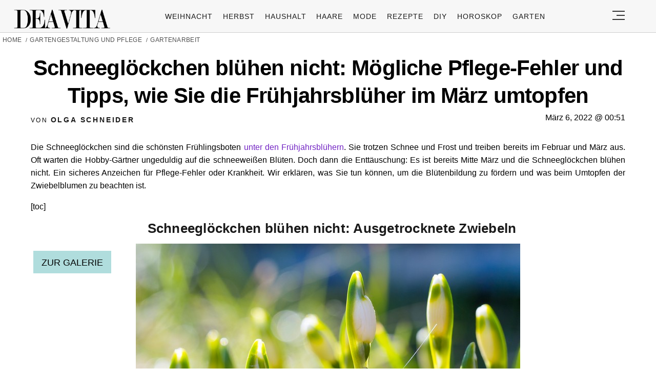

--- FILE ---
content_type: text/html; charset=UTF-8
request_url: https://deavita.com/gartengestaltung-pflege/gartenarbeit/schneegloeckchen-bluehen-nicht-fehler-fruehjahrsblueher-maerz-umtopfen-786522.html
body_size: 52441
content:
<!DOCTYPE html>
<html lang="de">
<head>
  <meta charset="UTF-8">
  <meta name="viewport" content="width=device-width, initial-scale=1.0, maximum-scale=2.0, user-scalable=yes" />
      
  <meta name="pinterest-rich-pin" content="false" />
  <meta name="verification" content="bf31b18c5945618b3ee346503daeb0c9" />
  <meta name="referrer" content="origin-when-cross-origin" />
  <meta name="msvalidate.01" content="648B2DB1275C59F9F121EF417993D42C" />
  <meta name='51bc89aa4c' content='51bc89aa4c281b6bb9efaccf9d2d7870'>
  
  <link rel="preconnect" href="https://map.sddan.com" />
  <link rel="preconnect" href="https://choices.consentframework.com/" />
  <link rel="preconnect" href="https://cache.consentframework.com/" />

  <link rel="preconnect" href="https://pagead2.googlesyndication.com">
  <link rel="preconnect" href="https://googleads.g.doubleclick.net">

    
  <link rel="preconnect" href="//fonts.gstatic.com">
  <link rel="profile" href="https://gmpg.org/xfn/11">
  <link rel="pingback" href="https://deavita.com/xmlrpc.php">

  <link rel="prefetch" href="https://deavita.com/wp-content/themes/deavita_2024/assets/js/jquery-3.6.1.min.js" as="script">
  <link rel="shortcut icon" href="https://deavita.com/wp-content/themes/deavita_2024/assets/images/favicon/favicon.ico" type="image/x-icon" />
  <link rel="apple-touch-icon" sizes="57x57" href="https://deavita.com/wp-content/themes/deavita_2024/assets/images/favicon/apple-icon-57x57.png" />
  <link rel="apple-touch-icon" sizes="60x60" href="https://deavita.com/wp-content/themes/deavita_2024/assets/images/favicon/apple-icon-60x60.png" />
  <link rel="apple-touch-icon" sizes="72x72" href="https://deavita.com/wp-content/themes/deavita_2024/assets/images/favicon/apple-icon-72x72.png" />
  <link rel="apple-touch-icon" sizes="76x76" href="https://deavita.com/wp-content/themes/deavita_2024/assets/images/favicon/apple-icon-76x76.png" />
  <link rel="apple-touch-icon" sizes="114x114" href="https://deavita.com/wp-content/themes/deavita_2024/assets/images/favicon/apple-icon-114x114.png" />
  <link rel="apple-touch-icon" sizes="120x120" href="https://deavita.com/wp-content/themes/deavita_2024/assets/images/favicon/apple-icon-120x120.png" />
  <link rel="apple-touch-icon" sizes="144x144" href="https://deavita.com/wp-content/themes/deavita_2024/assets/images/favicon/apple-icon-144x144.png" />
  <link rel="apple-touch-icon" sizes="152x152" href="https://deavita.com/wp-content/themes/deavita_2024/assets/images/favicon/apple-icon-152x152.png" />
  <link rel="apple-touch-icon" sizes="180x180" href="https://deavita.com/wp-content/themes/deavita_2024/assets/images/favicon/apple-icon-180x180.png" />
  <link rel="icon" type="image/png" sizes="192x192"  href="https://deavita.com/wp-content/themes/deavita_2024/assets/images/favicon/android-icon-192x192.png" />
  <link rel="icon" type="image/png" sizes="32x32" href="https://deavita.com/wp-content/themes/deavita_2024/assets/images/favicon/favicon-32x32.png" />
  <link rel="icon" type="image/png" sizes="96x96" href="https://deavita.com/wp-content/themes/deavita_2024/assets/images/favicon/favicon-96x96.png" />
  <link rel="icon" type="image/png" sizes="16x16" href="https://deavita.com/wp-content/themes/deavita_2024/assets/images/favicon/favicon-16x16.png" />


  <link rel="preconnect" href="https://www.youtube.com">
  <link rel="preconnect" href="https://www.youtube.com">
  <link rel="preconnect" href="https://www.youtube-nocookie.com">
  <link rel="preconnect" href="https://i.ytimg.com">
  <link rel="preconnect" href="https://s.ytimg.com">
  <link rel="preconnect" href="https://yt3.ggpht.com">
  <link rel="preconnect" href="https://www.youtube.com/s/player/f6e09c70/player_ias.vflset/en_US/base.js" as="script">
  <link rel="preconnect" href="https://www.youtube.com/s/player/f6e09c70/player_ias.vflset/nl_NL/base.js" as="script">
  <link rel="preconnect" href="https://www.youtube.com/s/player/f6e09c70/www-embed-player.vflset/www-embed-player.js" as="script">
  <link rel="preconnect" href="https://www.youtube.com/s/player/f6e09c70/www-player.css" as="style"> 

  <meta http-equiv="origin-trial" content="disable-speculation-rules">

  
  <script type="text/javascript">
    var base_url = 'https://deavita.com/';
  </script>

  <title>Schneeglöckchen blühen nicht: Mögliche Pflege-Fehler und Tipps, wie Sie die Frühjahrsblüher im März umtopfen</title>
	<style>img:is([sizes="auto" i], [sizes^="auto," i]) { contain-intrinsic-size: 3000px 1500px }</style>
	<meta name="dc.title" content="Schneeglöckchen blühen nicht: Mögliche Pflege-Fehler und Tipps, wie Sie die Frühjahrsblüher im März umtopfen">
<meta name="dc.description" content="Es ist bereits Anfang März und die Schneeglöckchen blühen nicht? Wir listen mehrere mögliche Pflege-Fehler auf und erklären, was Sie beim">
<meta name="dc.relation" content="https://deavita.com/gartengestaltung-pflege/gartenarbeit/schneegloeckchen-bluehen-nicht-fehler-fruehjahrsblueher-maerz-umtopfen-786522.html">
<meta name="dc.source" content="https://deavita.com">
<meta name="dc.language" content="de_DE">
<meta name="description" content="Es ist bereits Anfang März und die Schneeglöckchen blühen nicht? Wir listen mehrere mögliche Pflege-Fehler auf und erklären, was Sie beim">
<meta property="article:published_time" content="2022-03-06T00:51:20+01:00">
<meta property="article:modified_time" content="2024-04-29T17:42:41+02:00">
<meta property="og:updated_time" content="2024-04-29T17:42:41+02:00">
<meta name="thumbnail" content="https://deavita.com/wp-content/uploads/2022/03/Schneegloeckchen-Krankheiten-und-Schaedlinge-165x165.jpg">
<meta name="robots" content="index, follow, max-snippet:-1, max-image-preview:large, max-video-preview:-1">
<link rel="canonical" href="https://deavita.com/gartengestaltung-pflege/gartenarbeit/schneegloeckchen-bluehen-nicht-fehler-fruehjahrsblueher-maerz-umtopfen-786522.html">
<meta name="twitter:card" content="summary">
<meta name="twitter:title" content="Schneeglöckchen blühen nicht: Mögliche Pflege-Fehler und Tipps, wie Sie die Frühjahrsblüher im März umtopfen">
<meta name="twitter:description" content="Es ist bereits Anfang März und die Schneeglöckchen blühen nicht? Wir listen mehrere mögliche Pflege-Fehler auf und erklären, was Sie beim">
<meta name="twitter:image" content="https://deavita.com/wp-content/uploads/2022/03/Schneegloeckchen-Krankheiten-und-Schaedlinge-750x500.jpg">
<link rel='dns-prefetch' href='//www.googletagmanager.com' />
<script type="application/ld+json">{"@context":"https:\/\/schema.org\/","@type":"NewsArticle","datePublished":"2022-03-06T00:51:20+01:00","dateModified":"2024-04-29T17:42:41+02:00","mainEntityOfPage":{"@type":"WebPage","@id":"https:\/\/deavita.com\/gartengestaltung-pflege\/gartenarbeit\/schneegloeckchen-bluehen-nicht-fehler-fruehjahrsblueher-maerz-umtopfen-786522.html"},"headline":"Schneegl\u00f6ckchen bl\u00fchen nicht: M\u00f6gliche Pflege-Fehler und Tipps, wie Sie die Fr\u00fchjahrsbl\u00fcher im M\u00e4rz umtopfen","author":{"@type":"Person","name":"Olga Schneider","url":"https:\/\/deavita.com\/author\/vili"},"image":{"@type":"ImageObject","url":"https:\/\/deavita.com\/wp-content\/uploads\/2022\/03\/Schneegloeckchen-Krankheiten-und-Schaedlinge.jpg"},"publisher":{"@type":"Organization","name":"DEAVITA","logo":{"@type":"ImageObject","url":"https:\/\/deavita.com\/wp-content\/uploads\/2023\/03\/download.png","width":"300","height":"62"}},"description":"Die Schneegl\u00f6ckchen sind die sch\u00f6nsten Fr\u00fchlingsboten unter den Fr\u00fchjahrsbl\u00fchern. Sie trotzen Schnee und Frost und treiben bereits im Februar und M\u00e4rz aus. Oft warten die Hobby-G\u00e4rtner ungeduldig auf die schneewei\u00dfen Bl\u00fcten. Doch dann die Entt\u00e4uschung: Es ist bereits Mitte M\u00e4rz und die Schneegl\u00f6ckchen bl\u00fchen nicht. Ein sicheres Anzeichen f\u00fcr Pflege-Fehler&hellip;"}</script>
<style id='wpseopress-local-business-style-inline-css' type='text/css'>
span.wp-block-wpseopress-local-business-field{margin-right:8px}

</style>
<style id='global-styles-inline-css' type='text/css'>
:root{--wp--preset--aspect-ratio--square: 1;--wp--preset--aspect-ratio--4-3: 4/3;--wp--preset--aspect-ratio--3-4: 3/4;--wp--preset--aspect-ratio--3-2: 3/2;--wp--preset--aspect-ratio--2-3: 2/3;--wp--preset--aspect-ratio--16-9: 16/9;--wp--preset--aspect-ratio--9-16: 9/16;--wp--preset--color--black: #000000;--wp--preset--color--cyan-bluish-gray: #abb8c3;--wp--preset--color--white: #ffffff;--wp--preset--color--pale-pink: #f78da7;--wp--preset--color--vivid-red: #cf2e2e;--wp--preset--color--luminous-vivid-orange: #ff6900;--wp--preset--color--luminous-vivid-amber: #fcb900;--wp--preset--color--light-green-cyan: #7bdcb5;--wp--preset--color--vivid-green-cyan: #00d084;--wp--preset--color--pale-cyan-blue: #8ed1fc;--wp--preset--color--vivid-cyan-blue: #0693e3;--wp--preset--color--vivid-purple: #9b51e0;--wp--preset--gradient--vivid-cyan-blue-to-vivid-purple: linear-gradient(135deg,rgba(6,147,227,1) 0%,rgb(155,81,224) 100%);--wp--preset--gradient--light-green-cyan-to-vivid-green-cyan: linear-gradient(135deg,rgb(122,220,180) 0%,rgb(0,208,130) 100%);--wp--preset--gradient--luminous-vivid-amber-to-luminous-vivid-orange: linear-gradient(135deg,rgba(252,185,0,1) 0%,rgba(255,105,0,1) 100%);--wp--preset--gradient--luminous-vivid-orange-to-vivid-red: linear-gradient(135deg,rgba(255,105,0,1) 0%,rgb(207,46,46) 100%);--wp--preset--gradient--very-light-gray-to-cyan-bluish-gray: linear-gradient(135deg,rgb(238,238,238) 0%,rgb(169,184,195) 100%);--wp--preset--gradient--cool-to-warm-spectrum: linear-gradient(135deg,rgb(74,234,220) 0%,rgb(151,120,209) 20%,rgb(207,42,186) 40%,rgb(238,44,130) 60%,rgb(251,105,98) 80%,rgb(254,248,76) 100%);--wp--preset--gradient--blush-light-purple: linear-gradient(135deg,rgb(255,206,236) 0%,rgb(152,150,240) 100%);--wp--preset--gradient--blush-bordeaux: linear-gradient(135deg,rgb(254,205,165) 0%,rgb(254,45,45) 50%,rgb(107,0,62) 100%);--wp--preset--gradient--luminous-dusk: linear-gradient(135deg,rgb(255,203,112) 0%,rgb(199,81,192) 50%,rgb(65,88,208) 100%);--wp--preset--gradient--pale-ocean: linear-gradient(135deg,rgb(255,245,203) 0%,rgb(182,227,212) 50%,rgb(51,167,181) 100%);--wp--preset--gradient--electric-grass: linear-gradient(135deg,rgb(202,248,128) 0%,rgb(113,206,126) 100%);--wp--preset--gradient--midnight: linear-gradient(135deg,rgb(2,3,129) 0%,rgb(40,116,252) 100%);--wp--preset--font-size--small: 13px;--wp--preset--font-size--medium: 20px;--wp--preset--font-size--large: 36px;--wp--preset--font-size--x-large: 42px;--wp--preset--spacing--20: 0.44rem;--wp--preset--spacing--30: 0.67rem;--wp--preset--spacing--40: 1rem;--wp--preset--spacing--50: 1.5rem;--wp--preset--spacing--60: 2.25rem;--wp--preset--spacing--70: 3.38rem;--wp--preset--spacing--80: 5.06rem;--wp--preset--shadow--natural: 6px 6px 9px rgba(0, 0, 0, 0.2);--wp--preset--shadow--deep: 12px 12px 50px rgba(0, 0, 0, 0.4);--wp--preset--shadow--sharp: 6px 6px 0px rgba(0, 0, 0, 0.2);--wp--preset--shadow--outlined: 6px 6px 0px -3px rgba(255, 255, 255, 1), 6px 6px rgba(0, 0, 0, 1);--wp--preset--shadow--crisp: 6px 6px 0px rgba(0, 0, 0, 1);}:where(.is-layout-flex){gap: 0.5em;}:where(.is-layout-grid){gap: 0.5em;}body .is-layout-flex{display: flex;}.is-layout-flex{flex-wrap: wrap;align-items: center;}.is-layout-flex > :is(*, div){margin: 0;}body .is-layout-grid{display: grid;}.is-layout-grid > :is(*, div){margin: 0;}:where(.wp-block-columns.is-layout-flex){gap: 2em;}:where(.wp-block-columns.is-layout-grid){gap: 2em;}:where(.wp-block-post-template.is-layout-flex){gap: 1.25em;}:where(.wp-block-post-template.is-layout-grid){gap: 1.25em;}.has-black-color{color: var(--wp--preset--color--black) !important;}.has-cyan-bluish-gray-color{color: var(--wp--preset--color--cyan-bluish-gray) !important;}.has-white-color{color: var(--wp--preset--color--white) !important;}.has-pale-pink-color{color: var(--wp--preset--color--pale-pink) !important;}.has-vivid-red-color{color: var(--wp--preset--color--vivid-red) !important;}.has-luminous-vivid-orange-color{color: var(--wp--preset--color--luminous-vivid-orange) !important;}.has-luminous-vivid-amber-color{color: var(--wp--preset--color--luminous-vivid-amber) !important;}.has-light-green-cyan-color{color: var(--wp--preset--color--light-green-cyan) !important;}.has-vivid-green-cyan-color{color: var(--wp--preset--color--vivid-green-cyan) !important;}.has-pale-cyan-blue-color{color: var(--wp--preset--color--pale-cyan-blue) !important;}.has-vivid-cyan-blue-color{color: var(--wp--preset--color--vivid-cyan-blue) !important;}.has-vivid-purple-color{color: var(--wp--preset--color--vivid-purple) !important;}.has-black-background-color{background-color: var(--wp--preset--color--black) !important;}.has-cyan-bluish-gray-background-color{background-color: var(--wp--preset--color--cyan-bluish-gray) !important;}.has-white-background-color{background-color: var(--wp--preset--color--white) !important;}.has-pale-pink-background-color{background-color: var(--wp--preset--color--pale-pink) !important;}.has-vivid-red-background-color{background-color: var(--wp--preset--color--vivid-red) !important;}.has-luminous-vivid-orange-background-color{background-color: var(--wp--preset--color--luminous-vivid-orange) !important;}.has-luminous-vivid-amber-background-color{background-color: var(--wp--preset--color--luminous-vivid-amber) !important;}.has-light-green-cyan-background-color{background-color: var(--wp--preset--color--light-green-cyan) !important;}.has-vivid-green-cyan-background-color{background-color: var(--wp--preset--color--vivid-green-cyan) !important;}.has-pale-cyan-blue-background-color{background-color: var(--wp--preset--color--pale-cyan-blue) !important;}.has-vivid-cyan-blue-background-color{background-color: var(--wp--preset--color--vivid-cyan-blue) !important;}.has-vivid-purple-background-color{background-color: var(--wp--preset--color--vivid-purple) !important;}.has-black-border-color{border-color: var(--wp--preset--color--black) !important;}.has-cyan-bluish-gray-border-color{border-color: var(--wp--preset--color--cyan-bluish-gray) !important;}.has-white-border-color{border-color: var(--wp--preset--color--white) !important;}.has-pale-pink-border-color{border-color: var(--wp--preset--color--pale-pink) !important;}.has-vivid-red-border-color{border-color: var(--wp--preset--color--vivid-red) !important;}.has-luminous-vivid-orange-border-color{border-color: var(--wp--preset--color--luminous-vivid-orange) !important;}.has-luminous-vivid-amber-border-color{border-color: var(--wp--preset--color--luminous-vivid-amber) !important;}.has-light-green-cyan-border-color{border-color: var(--wp--preset--color--light-green-cyan) !important;}.has-vivid-green-cyan-border-color{border-color: var(--wp--preset--color--vivid-green-cyan) !important;}.has-pale-cyan-blue-border-color{border-color: var(--wp--preset--color--pale-cyan-blue) !important;}.has-vivid-cyan-blue-border-color{border-color: var(--wp--preset--color--vivid-cyan-blue) !important;}.has-vivid-purple-border-color{border-color: var(--wp--preset--color--vivid-purple) !important;}.has-vivid-cyan-blue-to-vivid-purple-gradient-background{background: var(--wp--preset--gradient--vivid-cyan-blue-to-vivid-purple) !important;}.has-light-green-cyan-to-vivid-green-cyan-gradient-background{background: var(--wp--preset--gradient--light-green-cyan-to-vivid-green-cyan) !important;}.has-luminous-vivid-amber-to-luminous-vivid-orange-gradient-background{background: var(--wp--preset--gradient--luminous-vivid-amber-to-luminous-vivid-orange) !important;}.has-luminous-vivid-orange-to-vivid-red-gradient-background{background: var(--wp--preset--gradient--luminous-vivid-orange-to-vivid-red) !important;}.has-very-light-gray-to-cyan-bluish-gray-gradient-background{background: var(--wp--preset--gradient--very-light-gray-to-cyan-bluish-gray) !important;}.has-cool-to-warm-spectrum-gradient-background{background: var(--wp--preset--gradient--cool-to-warm-spectrum) !important;}.has-blush-light-purple-gradient-background{background: var(--wp--preset--gradient--blush-light-purple) !important;}.has-blush-bordeaux-gradient-background{background: var(--wp--preset--gradient--blush-bordeaux) !important;}.has-luminous-dusk-gradient-background{background: var(--wp--preset--gradient--luminous-dusk) !important;}.has-pale-ocean-gradient-background{background: var(--wp--preset--gradient--pale-ocean) !important;}.has-electric-grass-gradient-background{background: var(--wp--preset--gradient--electric-grass) !important;}.has-midnight-gradient-background{background: var(--wp--preset--gradient--midnight) !important;}.has-small-font-size{font-size: var(--wp--preset--font-size--small) !important;}.has-medium-font-size{font-size: var(--wp--preset--font-size--medium) !important;}.has-large-font-size{font-size: var(--wp--preset--font-size--large) !important;}.has-x-large-font-size{font-size: var(--wp--preset--font-size--x-large) !important;}
:where(.wp-block-post-template.is-layout-flex){gap: 1.25em;}:where(.wp-block-post-template.is-layout-grid){gap: 1.25em;}
:where(.wp-block-columns.is-layout-flex){gap: 2em;}:where(.wp-block-columns.is-layout-grid){gap: 2em;}
:root :where(.wp-block-pullquote){font-size: 1.5em;line-height: 1.6;}
</style>
<link async='async' defer rel='stylesheet preload' id='theiaPostSlider' href='https://deavita.com/wp-content/plugins/theia-post-slider-premium/dist/css/font-theme.css?ver=2.8.1' type='text/css' media='screen' onload="this.media='screen'" as="style" /><style id='theiaPostSlider-inline-css' type='text/css'>


				.theiaPostSlider_nav.fontTheme ._title,
				.theiaPostSlider_nav.fontTheme ._text {
					line-height: 50px;
				}

				.theiaPostSlider_nav.fontTheme ._button,
				.theiaPostSlider_nav.fontTheme ._button svg {
					color: #000000;
					fill: #000000;
				}

				.theiaPostSlider_nav.fontTheme ._button ._2 span {
					font-size: 50px;
					line-height: 50px;
				}

				.theiaPostSlider_nav.fontTheme ._button ._2 svg {
					width: 50px;
				}

				.theiaPostSlider_nav.fontTheme ._button:hover,
				.theiaPostSlider_nav.fontTheme ._button:focus,
				.theiaPostSlider_nav.fontTheme ._button:hover svg,
				.theiaPostSlider_nav.fontTheme ._button:focus svg {
					color: #333333;
					fill: #333333;
				}

				.theiaPostSlider_nav.fontTheme ._disabled,
                .theiaPostSlider_nav.fontTheme ._disabled svg {
					color: #666666 !important;
					fill: #666666 !important;
				}
			

					.theiaPostSlider_nav.fontTheme ._buttons ._button {
						padding: 12px;
background-color: #b0dddd;
					}
				
</style>
<link async='async' defer rel='stylesheet preload' id='deavita_theme-style' href='https://deavita.com/wp-content/themes/deavita_2024/style.min.css?ver=2024.61' type='text/css' media='screen' onload="this.media='screen'" as="style" /><link async='async' defer rel='stylesheet preload' id='tablepress-default' href='https://deavita.com/wp-content/plugins/tablepress/css/build/default.css?ver=2.3.2' type='text/css' media='screen' onload="this.media='screen'" as="style" /><script type="text/javascript" src="https://deavita.com/wp-content/themes/deavita_2024/assets/js/jquery-3.6.1.min.js?ver=1.000" id="deavita_theme-jquery-js"></script>
<link rel="https://api.w.org/" href="https://deavita.com/wp-json/" /><link rel="alternate" title="JSON" type="application/json" href="https://deavita.com/wp-json/wp/v2/posts/786522" /><link rel="EditURI" type="application/rsd+xml" title="RSD" href="https://deavita.com/xmlrpc.php?rsd" />
<link rel='shortlink' href='https://deavita.com/?p=786522' />
<link rel="alternate" title="oEmbed (JSON)" type="application/json+oembed" href="https://deavita.com/wp-json/oembed/1.0/embed?url=https%3A%2F%2Fdeavita.com%2Fgartengestaltung-pflege%2Fgartenarbeit%2Fschneegloeckchen-bluehen-nicht-fehler-fruehjahrsblueher-maerz-umtopfen-786522.html" />
<link rel="alternate" title="oEmbed (XML)" type="text/xml+oembed" href="https://deavita.com/wp-json/oembed/1.0/embed?url=https%3A%2F%2Fdeavita.com%2Fgartengestaltung-pflege%2Fgartenarbeit%2Fschneegloeckchen-bluehen-nicht-fehler-fruehjahrsblueher-maerz-umtopfen-786522.html&#038;format=xml" />
        <style>
            #tps_carousel_container ._button,
            #tps_carousel_container ._button svg {
                color: #f08100;
                fill: #f08100;
            }

            #tps_carousel_container ._button {
                font-size: 32px;
                line-height: 32px;
            }

            #tps_carousel_container ._button svg {
                width: 32px;
                height: 32px;
            }

            #tps_carousel_container ._button:hover,
            #tps_carousel_container ._button:focus,
            #tps_carousel_container ._button:hover svg,
            #tps_carousel_container ._button:focus svg {
                color: #ffa338;
                fill: #ffa338;
            }

            #tps_carousel_container ._disabled,
            #tps_carousel_container ._disabled svg {
                color: #777777 !important;
                fill: #777777 !important;
            }

            #tps_carousel_container ._carousel {
                margin: 0 42px;
            }

            #tps_carousel_container ._prev {
                margin-right: 10px;
            }

            #tps_carousel_container ._next {
                margin-left: 10px;
            }
        </style>
        			<style>
			#related_posts_thumbnails li{
				border-right: 1px solid #DDDDDD;
				background-color: #FFFFFF			}
			#related_posts_thumbnails li:hover{
				background-color: #EEEEEF;
			}
			.relpost_content{
				font-size:	12px;
				color: 		#333333;
			}
			.relpost-block-single{
				background-color: #FFFFFF;
				border-right: 1px solid  #DDDDDD;
				border-left: 1px solid  #DDDDDD;
				margin-right: -1px;
			}
			.relpost-block-single:hover{
				background-color: #EEEEEF;
			}
		</style>

	      <meta name="onesignal" content="wordpress-plugin"/>
            <script>

      window.OneSignalDeferred = window.OneSignalDeferred || [];

      OneSignalDeferred.push(function(OneSignal) {
        var oneSignal_options = {};
        window._oneSignalInitOptions = oneSignal_options;

        oneSignal_options['serviceWorkerParam'] = { scope: '/wp-content/plugins/onesignal-free-web-push-notifications/sdk_files/push/onesignal/' };
oneSignal_options['serviceWorkerPath'] = 'OneSignalSDKWorker.js';

        OneSignal.Notifications.setDefaultUrl("https://deavita.com");

        oneSignal_options['wordpress'] = true;
oneSignal_options['appId'] = '91f40e6c-2033-483f-af25-52d3364a1b51';
oneSignal_options['allowLocalhostAsSecureOrigin'] = true;
oneSignal_options['welcomeNotification'] = { };
oneSignal_options['welcomeNotification']['title'] = "Frische Inspiration für Ihr Zuhause, Garten und Life Hacks auf Deavita.com";
oneSignal_options['welcomeNotification']['message'] = "Willkommen bei Deavita! Entdecken Sie jetzt inspirierende Ideen!";
oneSignal_options['welcomeNotification']['url'] = "https://deavita.com/";
oneSignal_options['path'] = "https://deavita.com/wp-content/plugins/onesignal-free-web-push-notifications/sdk_files/";
oneSignal_options['safari_web_id'] = "web.onesignal.auto.5bb9a1c9-03c0-4629-b099-1bc8c9257be5";
oneSignal_options['persistNotification'] = true;
oneSignal_options['promptOptions'] = { };
oneSignal_options['promptOptions']['actionMessage'] = "Bleiben Sie auf dem Laufenden mit unseren Push-Benachrichtigungen. Jederzeit abbestellbar.";
oneSignal_options['promptOptions']['acceptButtonText'] = "Ja, gerne!";
oneSignal_options['promptOptions']['cancelButtonText'] = "Nein, danke.";
oneSignal_options['promptOptions']['autoAcceptTitle'] = "Klicken Sie auf Zulassen";
              OneSignal.init(window._oneSignalInitOptions);
              OneSignal.Slidedown.promptPush()      });

      function documentInitOneSignal() {
        var oneSignal_elements = document.getElementsByClassName("OneSignal-prompt");

        var oneSignalLinkClickHandler = function(event) { OneSignal.Notifications.requestPermission(); event.preventDefault(); };        for(var i = 0; i < oneSignal_elements.length; i++)
          oneSignal_elements[i].addEventListener('click', oneSignalLinkClickHandler, false);
      }

      if (document.readyState === 'complete') {
           documentInitOneSignal();
      }
      else {
           window.addEventListener("load", function(event){
               documentInitOneSignal();
          });
      }
    </script>
<style>.breadcrumb {list-style:none;margin:0;padding-inline-start:0;}.breadcrumb li {margin:0;display:inline-block;position:relative;}.breadcrumb li::after{content:' / ';margin-left:5px;margin-right:5px;}.breadcrumb li:last-child::after{display:none}</style>    
    
      <amp-auto-ads type="adsense"
          data-ad-client="ca-pub-8994167936732228">
    </amp-auto-ads>
  </head>

<body class="wp-singular post-template-default single single-post postid-786522 single-format-standard wp-theme-deavita_2024 theiaPostSlider_body" itemscope itemtype="https://schema.org/WebPage">
  <header id="header" class="bg-gray py-1">
    <div class="row">
      <div class="col-xs-9 col-sm-9 col-md-9 col-lg-2 center-md middle-md pr-0">
        <div id="logo">
          <a rel="home" href="https://deavita.com/" title="Deavita">Deavita</a>
        </div>
      </div>
      <div class="col-xs-0 col-sm-0 col-md-0 col-lg-9 center-md middle-md" id="menu-holder">
        <ul id="menu-menu" class="justify-center flex main-menu"><li id="menu-item-1862322" class="menu-item menu-item-type-taxonomy menu-item-object-category menu-item-1862322"><a href="https://deavita.com/dekoration/weihnachtsdeko-ideen">Weihnacht</a></li>
<li id="menu-item-1831167" class="menu-item menu-item-type-taxonomy menu-item-object-category menu-item-1831167"><a href="https://deavita.com/dekoration/herbst-dekorationen">Herbst</a></li>
<li id="menu-item-909681" class="menu-item menu-item-type-taxonomy menu-item-object-category menu-item-909681"><a href="https://deavita.com/haushalt">Haushalt</a></li>
<li id="menu-item-960546" class="menu-item menu-item-type-taxonomy menu-item-object-category menu-item-960546"><a href="https://deavita.com/style/haare-frisuren">Haare</a></li>
<li id="menu-item-975664" class="menu-item menu-item-type-taxonomy menu-item-object-category menu-item-975664"><a href="https://deavita.com/style/mode">Mode</a></li>
<li id="menu-item-992712" class="menu-item menu-item-type-taxonomy menu-item-object-category menu-item-992712"><a href="https://deavita.com/kochrezepte">Rezepte</a></li>
<li id="menu-item-1384406" class="menu-item menu-item-type-taxonomy menu-item-object-category menu-item-1384406"><a href="https://deavita.com/selber-basteln">DIY</a></li>
<li id="menu-item-1417381" class="menu-item menu-item-type-custom menu-item-object-custom menu-item-1417381"><a href="https://deavita.com/personalisiertes-horoskop-heute-morgen-kostenlos-individuell-online">HOROSKOP</a></li>
<li id="menu-item-1862321" class="menu-item menu-item-type-taxonomy menu-item-object-category current-post-ancestor menu-item-1862321"><a href="https://deavita.com/gartengestaltung-pflege">Garten</a></li>
</ul>      </div>
      <div class="col-xs-3 col-sm-3 col-md-3 col-lg-1 center-md justify-content-rigth">
         <button class="menu_btn" title="open menu" type="button">
          <svg xmlns="http://www.w3.org/2000/svg" width="24" height="18" viewBox="0 0 24 18">
            <line id="Line_2" data-name="Line 2" x1="24" transform="translate(0 17)" fill="none" stroke="#353535" stroke-width="2"/>
            <line id="Line_3" data-name="Line 3" x1="16" transform="translate(8 9)" fill="none" stroke="#353535" stroke-width="2"/>
            <line id="Line_4" data-name="Line 4" x1="24" transform="translate(0 1)" fill="none" stroke="#353535" stroke-width="2"/>
          </svg>
         </button>
      </div>
    </div>
    <nav id="navigation" style="display: none;" >
      <div class="row">
        <ul id="menu-slide-menu" class="white-bg dropdown-menu col-xs-12 col-lg-3"><li id="menu-item-1417380" class="menu-item menu-item-type-custom menu-item-object-custom menu-item-1417380"><a href="https://deavita.com/personalisiertes-horoskop-heute-morgen-kostenlos-individuell-online">HOROSKOP</a></li>
<li id="menu-item-1413208" class="menu-item menu-item-type-taxonomy menu-item-object-category menu-item-1413208"><a href="https://deavita.com/dekoration/valentinstag">Valentinstag</a></li>
<li id="menu-item-1413200" class="menu-item menu-item-type-taxonomy menu-item-object-category menu-item-1413200"><a href="https://deavita.com/dekoration/fasching">Fasching</a></li>
<li id="menu-item-1413195" class="menu-item menu-item-type-taxonomy menu-item-object-category current-post-ancestor menu-item-has-children menu-item-1413195"><a href="https://deavita.com/gartengestaltung-pflege">Garten</a>
<ul class="sub-menu">
	<li id="menu-item-1413196" class="menu-item menu-item-type-taxonomy menu-item-object-category current-post-ancestor current-menu-parent current-post-parent menu-item-1413196"><a href="https://deavita.com/gartengestaltung-pflege/gartenarbeit">Gartenarbeit</a></li>
	<li id="menu-item-1413197" class="menu-item menu-item-type-taxonomy menu-item-object-category menu-item-1413197"><a href="https://deavita.com/gartengestaltung-pflege/haus-garten">Haus &amp; Garten</a></li>
</ul>
</li>
<li id="menu-item-996702" class="menu-item menu-item-type-taxonomy menu-item-object-category menu-item-996702"><a href="https://deavita.com/style/mode">Mode</a></li>
<li id="menu-item-999514" class="menu-item menu-item-type-taxonomy menu-item-object-category menu-item-999514"><a href="https://deavita.com/style/haare-frisuren">Frisuren</a></li>
<li id="menu-item-996695" class="menu-item menu-item-type-taxonomy menu-item-object-category menu-item-996695"><a href="https://deavita.com/kochrezepte">Rezepte</a></li>
<li id="menu-item-996698" class="menu-item menu-item-type-taxonomy menu-item-object-category menu-item-996698"><a href="https://deavita.com/haushalt">Haushalt</a></li>
<li id="menu-item-999705" class="menu-item menu-item-type-taxonomy menu-item-object-category menu-item-999705"><a href="https://deavita.com/bastelideen">Bastelideen</a></li>
<li id="menu-item-1209229" class="menu-item menu-item-type-taxonomy menu-item-object-category menu-item-1209229"><a href="https://deavita.com/aktuelle-nachrichten-news">Nachrichten</a></li>
<li id="menu-item-1410781" class="menu-item menu-item-type-custom menu-item-object-custom menu-item-1410781"><a href="https://deavita.com/sitemap">SITEMAP</a></li>
<li id="menu-item-1413198" class="menu-item menu-item-type-taxonomy menu-item-object-category menu-item-1413198"><a href="https://deavita.com/selber-basteln">DIY</a></li>
<li id="menu-item-1413199" class="menu-item menu-item-type-taxonomy menu-item-object-category menu-item-has-children menu-item-1413199"><a href="https://deavita.com/dekoration">Deko &amp; Feiern</a>
<ul class="sub-menu">
	<li id="menu-item-1413201" class="menu-item menu-item-type-taxonomy menu-item-object-category menu-item-1413201"><a href="https://deavita.com/dekoration/geburtstag">Geburtstag</a></li>
	<li id="menu-item-1413202" class="menu-item menu-item-type-taxonomy menu-item-object-category menu-item-1413202"><a href="https://deavita.com/dekoration/halloween-dekorationen">Halloween</a></li>
	<li id="menu-item-1413203" class="menu-item menu-item-type-taxonomy menu-item-object-category menu-item-1413203"><a href="https://deavita.com/dekoration/herbst-dekorationen">Herbst</a></li>
	<li id="menu-item-1413204" class="menu-item menu-item-type-taxonomy menu-item-object-category menu-item-1413204"><a href="https://deavita.com/dekoration/hochzeit">Hochzeit</a></li>
	<li id="menu-item-1413207" class="menu-item menu-item-type-taxonomy menu-item-object-category menu-item-1413207"><a href="https://deavita.com/dekoration/ostern-frueling">Ostern &amp; Frühling</a></li>
</ul>
</li>
</ul>        <div class="col-xs-12 col-lg-9 mb-2 space-around">
          <form class="flex col-xs-12 col-lg-10 space-between" role="search" method="get" action="https://deavita.com/">
            <input class="header-search-input" type="text" name="s" placeholder="Suche..." />
            <button class="">Suchen</button>
          </form>
          <ul id="menu-footer" class="footer-nav footer-nav-end mb-2 space-around col-lg-10"><li id="menu-item-372015" class="menu-item menu-item-type-post_type menu-item-object-page menu-item-372015"><a href="https://deavita.com/kontakt">Impressum</a></li>
<li id="menu-item-636235" class="menu-item menu-item-type-post_type menu-item-object-page menu-item-636235"><a href="https://deavita.com/ueber-uns">Über uns</a></li>
<li id="menu-item-593371" class="menu-item menu-item-type-post_type menu-item-object-page menu-item-593371"><a href="https://deavita.com/datenschutzerklaerung">Datenschutzerklärung</a></li>
<li id="menu-item-931457" class="menu-item menu-item-type-custom menu-item-object-custom menu-item-931457"><a href="https://deavita.com/cc-by-nd-3-0">Creative Commons</a></li>
<li id="menu-item-870980" class="menu-item menu-item-type-post_type menu-item-object-page menu-item-870980"><a href="https://deavita.com/redaktionelle-richtlinien">Redaktionelle Richtlinien</a></li>
<li id="menu-item-1734389" class="menu-item menu-item-type-post_type menu-item-object-page menu-item-1734389"><a href="https://deavita.com/affiliate-links-auf-deavita-das-solltest-du-wissen">Affiliate-Links</a></li>
<li id="menu-item-374622" class="menu-item menu-item-type-post_type menu-item-object-page menu-item-374622"><a href="https://deavita.com/werbung">Werbung</a></li>
<li id="menu-item-1734390" class="menu-item menu-item-type-post_type menu-item-object-page menu-item-1734390"><a href="https://deavita.com/sitemap">Sitemap</a></li>
<li id="menu-item-1748611" class="menu-item menu-item-type-post_type menu-item-object-page menu-item-1748611"><a href="https://deavita.com/privacy-statement-eu">Privacy Statement (EU)</a></li>
<li id="menu-item-1748612" class="menu-item menu-item-type-post_type menu-item-object-page menu-item-1748612"><a href="https://deavita.com/cookie-policy-eu">Cookie Policy (EU)</a></li>
</ul>
                        <ul class="header_social col-xs-12 col-lg-12  ">
                <li class="fb">
                  <a href="https://www.facebook.com/DeaVitacom-479441902195634/" target="_blank" title="https://www.facebook.com/DeaVitacom-479441902195634/" class="external" rel="nofollow">
                    <svg version="1.1" xmlns="http://www.w3.org/2000/svg" width="16" height="16" viewBox="0 0 1024 1024">
                      <path fill="#95979F" d="M586.695 1024v-466.362h147.896l21.991-182.596h-169.949v-116.248c0-52.705 13.83-88.774 84.912-88.774h90.083v-162.785c-38.213-4.607-82.462-7.235-127.326-7.235-1.537 0-3.074 0.003-4.61 0.009l0.238-0.001c-130.826 0-220.472 84.912-220.472 240.719v134.003h-147.086v182.596h147.273v466.674z"></path>
                    </svg>
                  </a>
                </li>
                <li class="ig">
                  <a href="https://www.instagram.com/deavitamagazine/" target="_blank" rel="nofollow noopener" title="https://www.instagram.com/deavitamagazine/" class="external">
                    <svg version="1.1" xmlns="http://www.w3.org/2000/svg" width="16" height="16" viewBox="0 0 1024 1024">
                      <path fill="#95979F" d="M511.801 236.456c-139.599 7.045-250.12 121.948-250.12 262.665 0 4.056 0.092 8.090 0.274 12.101l-0.021-0.569c-0.161 3.442-0.253 7.476-0.253 11.532 0 140.717 110.521 255.62 249.494 262.639l0.627 0.025c139.599-7.045 250.12-121.948 250.12-262.665 0-4.056-0.092-8.090-0.274-12.101l0.021 0.569c0.161-3.442 0.253-7.476 0.253-11.532 0-140.717-110.521-255.62-249.494-262.639l-0.627-0.025zM511.801 689.080c-90.693-4.577-162.494-79.226-162.494-170.645 0-2.684 0.062-5.355 0.184-8.009l-0.014 0.377c-0.109-2.278-0.171-4.948-0.171-7.632 0-91.419 71.801-166.067 162.088-170.629l0.407-0.016c90.693 4.577 162.494 79.226 162.494 170.645 0 2.684-0.062 5.355-0.184 8.009l0.014-0.377c0.109 2.278 0.171 4.948 0.171 7.632 0 91.419-71.801 166.067-162.088 170.629l-0.407 0.016z"></path>
                      <path fill="#95979F" d="M829.819 236.855c0 32.159-26.070 58.229-58.229 58.229s-58.229-26.070-58.229-58.229c0-32.142 26.042-58.201 58.177-58.229h0.003c0.015 0 0.032 0 0.050 0 32.159 0 58.229 26.070 58.229 58.229v0z"></path>
                      <path fill="#95979F" d="M972.75 176.433c-24.905-68.049-75.926-121.441-140.611-148.93l-1.672-0.632c-34.908-14.199-75.36-22.861-117.713-23.823l-0.391-0.007c-51.997-2.393-68.5-3.041-200.462-3.041s-148.864 0-200.462 3.041c-42.703 0.92-83.128 9.587-120.278 24.645l2.273-0.815c-66.378 28.088-117.411 81.493-141.716 147.79l-0.568 1.771c-13.572 36.834-21.798 79.37-22.628 123.715l-0.005 0.372c-2.343 54.839-3.041 71.889-3.041 210.583s0 156.243 3.041 210.583c0.844 44.718 9.068 87.253 23.5 126.802l-0.867-2.715c24.943 68.042 75.973 121.426 140.66 148.93l1.673 0.632c34.781 14.745 75.134 23.981 117.453 25.508l0.601 0.017c51.997 2.393 68.5 3.141 200.462 3.141s148.864 0 200.462-3.141c42.739-0.962 83.192-9.607 120.405-24.6l-2.301 0.819c66.325-28.167 117.328-81.541 141.712-147.787l0.572-1.774c13.591-36.834 21.818-79.373 22.628-123.724l0.005-0.363c2.343-54.839 3.041-71.889 3.041-210.583s0-156.292-3.041-210.583c-0.666-45.282-8.942-88.425-23.601-128.492l0.868 2.71zM906.944 717.447c-0.364 34.434-6.489 67.323-17.454 97.907l0.654-2.087c-16.185 44.221-49.373 78.903-91.442 96.707l-1.087 0.409c-26.709 10.741-57.654 17.178-90.044 17.646l-0.191 0.002c-51.349 2.493-65.807 3.141-197.421 3.141s-145.174 0-197.471-3.141c-32.561-0.446-63.492-6.885-91.916-18.26l1.729 0.611c-43.332-18.104-76.677-52.814-92.558-95.968l-0.37-1.148c-10.157-28.149-16.267-60.637-16.798-94.481l-0.003-0.242c-2.343-53.942-2.892-69.147-2.892-207.392s0-152.453 2.892-207.442c0.369-34.4 6.494-67.254 17.454-97.804l-0.653 2.084c16.299-44.346 49.716-79.079 92.033-96.76l1.095-0.406c26.694-10.709 57.617-17.142 89.979-17.646l0.206-0.003c51.349-2.443 65.807-3.141 197.471-3.141s145.174 0 197.421 3.141c32.577 0.439 63.527 6.879 91.966 18.26l-1.729-0.611c43.15 18.244 76.333 52.937 92.158 96.014l0.37 1.152c10.157 28.149 16.267 60.637 16.798 94.481l0.003 0.242c2.343 53.942 2.941 69.147 2.941 207.442s0 153.152-2.343 207.392h-0.598z"></path>
                    </svg>
                  </a>
                </li>
                <li class="yt">
                  <a href="https://www.youtube.com/channel/UCcNapPvbHHB2AJfb6kGLtQg" target="_blank" title="https://www.youtube.com/channel/UCcNapPvbHHB2AJfb6kGLtQg" class="external" rel="nofollow">
                    <svg version="1.1" xmlns="http://www.w3.org/2000/svg" width="16" height="16" viewBox="0 0 1024 1024">
                      <path fill="#95979F" d="M518 895.514c-28.129 0-56.306 0.339-84.436 0-29.826-0.485-59.604-1.649-89.431-2.619-26.189-0.824-52.379-1.698-78.568-2.716-31.912-1.261-63.872-2.28-95.736-4.171-25.483-1.202-49.422-6.24-71.768-14.55l1.64 0.534c-36.034-13.901-63.432-43.162-74.507-79.535l-0.229-0.876c-8.602-24.002-14.452-51.786-16.344-80.651l-0.049-0.924c-2.085-30.311-4.85-60.574-7.226-90.886 0-0.921 0-1.795 0-2.716-0.533-60.623-1.94-121.295-1.067-181.918 0.533-37.635 3.977-75.221 7.178-112.904 1.976-23.294 5.168-44.332 9.621-64.9l-0.6 3.308c5.339-26.655 15.936-50.194 30.714-70.493l-0.354 0.511c18.122-24.989 45.477-42.327 76.962-47.014l0.635-0.077c20.792-3.293 45.962-5.807 71.484-6.976l1.554-0.056c40.157-2.134 80.459-3.055 120.713-4.365 31.718-1.018 63.436-2.183 95.154-2.619 53.348-0.728 106.697-1.455 160.045-1.261 36.423 0 72.748 1.843 109.267 2.862 10.864 0.291 21.727 0.824 32.542 1.164 32.348 0.97 64.794 1.261 96.997 3.104 27.838 1.552 55.725 3.734 83.321 7.711 50.67 6.972 91.247 43.443 104.167 91.272l0.201 0.876c7.819 22.016 13.209 47.523 15.079 74.001l0.053 0.93c2.085 29.099 4.85 58.198 7.081 87.297 1.018 13.773 1.406 27.693 1.455 41.515 0 46.122 1.018 92.147 0 138.366-0.824 37.877-3.734 75.657-5.965 113.486-1.258 26.64-4.989 51.745-10.988 75.955l0.56-2.673c-4.585 20.775-11.59 39.143-20.868 56.089l0.547-1.092c-17.945 32.098-48.969 55.056-85.669 61.769l-0.755 0.115c-14.985 2.667-32.909 4.644-51.126 5.493l-0.961 0.036c-29.099 1.891-58.198 3.007-87.297 4.365q-16.926 0.776-33.949 1.261-56.21 1.503-112.468 2.813c-32.155 0.728-64.357 1.358-96.512 2.037v-1.018zM408.733 650.742l271.592-150.103-271.592-151.073z"></path>
                    </svg>
                  </a>
                </li>
                <li class="pr">
                  <span onclick="pin_this(event, 'https://pinterest.com/pin/create/button/?url=https://deavita.com/gartengestaltung-pflege/gartenarbeit/schneegloeckchen-bluehen-nicht-fehler-fruehjahrsblueher-maerz-umtopfen-786522.html&amp;media=https://deavita.com/wp-content/uploads/2022/03/Schneegloeckchen-Krankheiten-und-Schaedlinge.jpg&amp;description=Schneeglöckchen blühen nicht: Mögliche Pflege-Fehler und Tipps, wie Sie die Frühjahrsblüher im März umtopfen')" class="external" rel="noopener nofollow" title="https://www.pinterest.com/deavitacom/">
                    <svg version="1.1" xmlns="http://www.w3.org/2000/svg" width="16" height="16" viewBox="0 0 1024 1024">
                      <path fill="#95979F" d="M1024 512c0 282.839-229.161 512-512 512-52.852 0-103.639-8.052-151.535-22.916 20.852-34.065 52.026-89.806 63.587-134.194 6.194-23.948 31.794-121.806 31.794-121.806 16.723 31.794 65.445 58.839 117.265 58.839 154.426 0 265.703-142.039 265.703-318.555 0-169.084-138.116-295.639-315.665-295.639-220.903 0-338.374 148.232-338.374 309.884 0 75.148 40.052 168.671 103.845 198.4 9.703 4.542 14.865 2.477 17.135-6.813 1.652-7.019 10.323-41.91 14.245-58.013 1.239-5.161 0.619-9.703-3.51-14.658-20.852-25.806-37.781-72.877-37.781-116.852 0-112.929 85.471-222.142 231.226-222.142 125.729 0 213.884 85.677 213.884 208.31 0 138.529-69.987 234.529-161.032 234.529-50.168 0-87.948-41.497-75.768-92.49 14.452-60.903 42.323-126.555 42.323-170.529 0-39.226-21.058-72.052-64.826-72.052-51.406 0-92.697 53.058-92.697 124.284 0 45.419 15.277 75.974 15.277 75.974s-50.581 214.297-59.871 254.348c-10.323 44.181-6.194 106.529-1.858 146.994-190.348-74.529-325.368-259.923-325.368-476.903 0-282.839 229.161-512 512-512s512 229.161 512 512z"></path>
                    </svg>
                  </span>
                </li>
                <li class="tw">
                  <a href="https://x.com/Deavitacom" target="_blank" title="https://x.com/Deavitacom" class="external" rel="nofollow">
                    <svg version="1.1" xmlns="http://www.w3.org/2000/svg" width="16" height="16" viewBox="0 0 1024 1024">
                      <path fill="#95979F" d="M806.383 49.175h157.093l-343.113 392.066 403.637 533.584h-315.967l-247.656-323.532-283.035 323.532h-157.316l366.922-419.435-386.948-506.215h323.977l223.624 295.718 258.781-295.718zM751.2 880.925h87.002l-561.62-742.745h-93.455l568.073 742.745z"></path>
                    </svg>
                  </a>
                </li>
                <li>
                  <a href="mailto: ?subject=Schneeglöckchen blühen nicht: Mögliche Pflege-Fehler und Tipps, wie Sie die Frühjahrsblüher im März umtopfen&body=https://deavita.com/gartengestaltung-pflege/gartenarbeit/schneegloeckchen-bluehen-nicht-fehler-fruehjahrsblueher-maerz-umtopfen-786522.html" class="external" rel="noopener nofollow" title="Email">
                    <svg version="1.1" xmlns="http://www.w3.org/2000/svg" width="16" height="16" viewBox="0 0 1024 1024">
                      <path fill="#95979F" d="M96 128c-53 0-96 43-96 96 0 30.2 14.2 58.6 38.4 76.8l435.2 326.4c22.8 17 54 17 76.8 0l435.2-326.4c24.2-18.2 38.4-46.6 38.4-76.8 0-53-43-96-96-96h-832zM0 352v416c0 70.6 57.4 128 128 128h768c70.6 0 128-57.4 128-128v-416l-435.2 326.4c-45.6 34.2-108 34.2-153.6 0l-435.2-326.4z"></path>
                    </svg>
                  </a>
                </li>
              </ul>
                  </div>
      </div>
    </nav>
  </header>

	<main role="main">
        
    
          <div class="row">
        <nav  aria-label="breadcrumb"><ol class="breadcrumb row center-md" itemscope itemtype="https://schema.org/BreadcrumbList"><li class="breadcrumb-item" itemprop="itemListElement" itemscope itemtype="https://schema.org/ListItem"><a itemscope itemtype="http://schema.org/WebPage" itemprop="item" itemid="https://deavita.com" href="https://deavita.com"><span itemprop="name">Home</span></a><meta itemprop="position" content="1"></li><li class="breadcrumb-item" itemprop="itemListElement" itemscope itemtype="https://schema.org/ListItem"><a itemscope itemtype="http://schema.org/WebPage" itemprop="item" itemid="https://deavita.com/gartengestaltung-pflege" href="https://deavita.com/gartengestaltung-pflege"><span itemprop="name">Gartengestaltung und Pflege</span></a><meta itemprop="position" content="2"></li><li class="breadcrumb-item" itemprop="itemListElement" itemscope itemtype="https://schema.org/ListItem"><a itemscope itemtype="http://schema.org/WebPage" itemprop="item" itemid="https://deavita.com/gartengestaltung-pflege/gartenarbeit" href="https://deavita.com/gartengestaltung-pflege/gartenarbeit"><span itemprop="name">Gartenarbeit</span></a><meta itemprop="position" content="3"></li> </ol></nav>      </div>
    

<article class="white-bg py-2 single_article_cont" id="single-article" data-url="https://deavita.com/gartengestaltung-pflege/gartenarbeit/schneegloeckchen-bluehen-nicht-fehler-fruehjahrsblueher-maerz-umtopfen-786522.html" data-title="Schneeglöckchen blühen nicht: Mögliche Pflege-Fehler und Tipps, wie Sie die Frühjahrsblüher im März umtopfen">
  <div class="row">
    <div class="section-header page-title col-12 col-xs-12 col-lg-12">
			<h1 class="section-title bottom-border center">
				<span class="section-title-inner">Schneeglöckchen blühen nicht: Mögliche Pflege-Fehler und Tipps, wie Sie die Frühjahrsblüher im März umtopfen</span>
			</h1>
      			<div class="flex my-1 space-between">
				<span class="author">
          von <a href="https://deavita.com/author/vili">Olga Schneider</a>
        </span>
				<time class="date">März 6, 2022 @ 00:51</time>
			</div>
		</div>

    
    <div class="single-body col-12 col-xs-12 col-lg-12">
              <div class="main-article">
          <div id="tps_slideContainer_786522" class="theiaPostSlider_slides"><div class="theiaPostSlider_preloadedSlide">

<p style="text-align: justify;">Die Schneeglöckchen sind die schönsten Frühlingsboten <a href="https://deavita.com/gartengestaltung-pflege/fruehlingsblumen-im-garten-kombinieren-gartentipps-786093.html" target="_blank" rel="noopener">unter den Frühjahrsblühern</a>. Sie trotzen Schnee und Frost und treiben bereits im Februar und März aus. Oft warten die Hobby-Gärtner ungeduldig auf die schneeweißen Blüten. Doch dann die Enttäuschung: Es ist bereits Mitte März und die Schneeglöckchen blühen nicht. Ein sicheres Anzeichen für Pflege-Fehler oder Krankheit. Wir erklären, was Sie tun können, um die Blütenbildung zu fördern und was beim Umtopfen der Zwiebelblumen zu beachten ist.</p>
<p>[toc]</p>
<h2 style="text-align: center;">Schneeglöckchen blühen nicht: Ausgetrocknete Zwiebeln</h2>
<p class='content_img_wrap'><a class="lazy_img gallery_link show_gallery_link" href="https://deavita.com/gartengestaltung-pflege/gartenarbeit/schneegloeckchen-bluehen-nicht-fehler-fruehjahrsblueher-maerz-umtopfen-786522.html?image_id=786620"><img class="lazy_img size-full wp-image-786620 aligncenter" fetchpriority="high" style="max-height: 90vh;width: auto;" decoding="async"  src="https://deavita.com/wp-content/uploads/2022/03/Schneegloeckchen-Krankheiten-und-Schaedlinge.jpg"srcset="https://deavita.com/wp-content/uploads/2022/03/Schneegloeckchen-Krankheiten-und-Schaedlinge.jpg 1500w, https://deavita.com/wp-content/uploads/2022/03/Schneegloeckchen-Krankheiten-und-Schaedlinge-750x500.jpg 740w" sizes="100vw" alt="Schneeglöckchen Krankheiten und Schädlinge" width="750" height="586" /><script async src="https://pagead2.googlesyndication.com/pagead/js/adsbygoogle.js?client=ca-pub-8994167936732228"
     crossorigin="anonymous"></script>
<!-- Deavitacompod2rasnimka -->
<ins class="adsbygoogle"
     style="display:block"
     data-ad-client="ca-pub-8994167936732228"
     data-ad-slot="8440678559"
     data-ad-format="auto"
     data-full-width-responsive="true"></ins>
<script>
     (adsbygoogle = window.adsbygoogle || []).push({});
</script>

</a></p>
<p style="text-align: justify;">Die Zwiebeln der Frühlingsblume werden zum Anfang der Herbstsaison in die Erde gesetzt. Ab Mitte September sind sie daher in den Gartenzentren erhältlich. Beim Kauf sollte man allerdings extra darauf achten, dass die Zwiebeln frisch sind. Werden sie länger als 2-3 Monate gelagert, trocknen sie aus und können sehr langsam erneut Wurzelwerk und Triebe bilden. Es kann daher passieren, dass sie im Frühjahr nicht blühen. Das Düngen im Herbst kann das Problem auch nicht lösen, da die <a href="https://deavita.com/gartengestaltung-pflege/gartenarbeit/welcher-duenger-tomaten-hausmittel-natuerlich-bio-786203.html" target="_blank" rel="noopener">Dünger das Austreiben</a> und nicht die Blütenbildung fördern.</p>
<h3 style="text-align: center;">Schneeglöckchen blühen nicht: Zu niedriger pH-Wert des Bodens</h3>
<p class='content_img_wrap'><a class="lazy_img gallery_link show_gallery_link" href="https://deavita.com/gartengestaltung-pflege/gartenarbeit/schneegloeckchen-bluehen-nicht-fehler-fruehjahrsblueher-maerz-umtopfen-786522.html?image_id=786621"><img class="lazy_img aligncenter wp-image-786621 size-full"  style="max-height: 90vh;width: auto;" decoding="async" loading="lazy" src="https://deavita.com/wp-content/uploads/2022/03/Boden-pH-Wert-fuer-Schneegloeckchen-im-Maerz-e1646520418521.webp"srcset="https://deavita.com/wp-content/uploads/2022/03/Boden-pH-Wert-fuer-Schneegloeckchen-im-Maerz-e1646520418521.webp 1500w, https://deavita.com/wp-content/uploads/2022/03/Boden-pH-Wert-fuer-Schneegloeckchen-im-Maerz-e1646520418521-750x500.webp 740w" sizes="auto, 100vw" alt="Boden pH Wert für Schneeglöckchen im März" width="750" height="786" /></a></p> <div class="single_ads">
                <span>Banneranzeige</span>
                <div class="lazyhtml" data-lazyhtml onvisible>
                  <script type="text/lazyhtml">
                    <!--
                    <ins class="adsbygoogle"
                        style="display:inline-block;width:338px;height:280px"
                        data-ad-client="ca-pub-8994167936732228"
                        data-ad-slot="8440678559"></ins>
                    <script>
                        (adsbygoogle = window.adsbygoogle || []).push({});
                    </script>
                    -->
                  </script>
                </div>
              </div> <div class="post post-horizontal col-xs-12 col-sm-12 col-md-12 col-lg-12 middle-md flex py-0 px-2">
              <div class="flex py-2 col-xs-12 col-sm-12 col-md-12 col-lg-12 p-0">
                <a href="https://deavita.com/gartengestaltung-pflege/gartenarbeit/mischkultur-im-garten-gemuese-nachbarpflanzen-787146.html" title="Mischkultur im Garten anbauen - Wonach Sie gute und schlechte Nachbarn im Gemüsebeet unterscheiden können">
                <img width="300" height="300" src="https://deavita.com/wp-content/uploads/2022/03/gaertner-sammelt-reifes-gemuese-wie-kuerbisse-und-auberginen-im-garten-300x300.jpg" class="attachment-medium size-medium wp-post-image" alt="gärtner sammelt reifes gemüse wie kürbisse und auberginen im garten" decoding="async" />
                </a>
                <div class="vertical_align px-2">
                  <a href="https://deavita.com/gartengestaltung-pflege/gartenarbeit" title="Gartenarbeit">
                    <span>Gartenarbeit</span>
                  </a>
                  <h3 class="heading pl-1 mt-1 mb-1">
                    <a href="https://deavita.com/gartengestaltung-pflege/gartenarbeit/mischkultur-im-garten-gemuese-nachbarpflanzen-787146.html" title="Mischkultur im Garten anbauen - Wonach Sie gute und schlechte Nachbarn im Gemüsebeet unterscheiden können"> 
                      <b>Mischkultur im Garten anbauen - Wonach Sie gute und schlechte Nachbarn im Gemüsebeet unterscheiden können</b>
                    </a>
                  </h3>
                  <p>Wenn Sie eine Mischkultur im Garten gedeihen lassen möchten, finden Sie hier die passenden Nachbarpflanzen, die zusammen problemlos wachsen.</p>
                </div>
              </div>
            </div>
<p style="text-align: justify;">Die Schneeglöckchen gedeihen am besten in neutralen bis leicht alkalischen Böden. Die Frühblüher mögen keinen Stickstoff. Ein häufiger Fehler, den viele Hobby-Gärtner begehen, ist das Blumenbeet mit Volldünger zu versorgen. Das spezielle Düngemittel kann den pH-Wert des Bodens senken. Wegen des hohen Säuregehalts können die Schneeglöckchen die Nährstoffe nicht aufnehmen. Das Ergebnis: das Wachstum wird gehemmt und das Blühen eingestellt.</p>
<h3 style="text-align: center;">Schneeglöckchen blühen nicht: Zu viel direktes Sonnenlicht</h3>
<p class='content_img_wrap'><a class="lazy_img gallery_link show_gallery_link" href="https://deavita.com/gartengestaltung-pflege/gartenarbeit/schneegloeckchen-bluehen-nicht-fehler-fruehjahrsblueher-maerz-umtopfen-786522.html?image_id=786623"><img class="lazy_img aligncenter size-full wp-image-786623"  style="max-height: 90vh;width: auto;" decoding="async" loading="lazy" src="https://deavita.com/wp-content/uploads/2022/03/Schneegloeckchen-im-Maerz-umpflanzen-haeufige-Fehler.webp"srcset="https://deavita.com/wp-content/uploads/2022/03/Schneegloeckchen-im-Maerz-umpflanzen-haeufige-Fehler.webp 1500w, https://deavita.com/wp-content/uploads/2022/03/Schneegloeckchen-im-Maerz-umpflanzen-haeufige-Fehler.webp 740w" sizes="auto, 100vw" alt="Schneeglöckchen im März umpflanzen häufige Fehler" width="750" height="500" /></a></p>
<p style="text-align: justify;">Die Schneeglöckchen bevorzugen einen absonnigen Standort. Gerade wenn das Grundstück nach Westen oder Süden gerichtet ist, und die Blumen länger als vier Stunden täglich direktes Sonnenlicht bekommen, können sie verbrennen.</p>
<p style="text-align: justify;">Aber auch zu wenig Licht kann sich negativ auf die empfindlichen Blumen auswirken. Gerade auf dem Balkon ist der Platz sehr begrenzt. Wenn die Zimmerpflanzen im Februar plötzlich ins Freie dürfen, sollten Sie sie so anordnen, dass sie kein Schatten auf die Schneeglöckchen werfen.</p>
<h3 style="text-align: center;">Schneeglöckchen blühen nicht: Zu dicht bepflanzte Blumenkästen</h3>
<p class='content_img_wrap'><a class="lazy_img gallery_link show_gallery_link" href="https://deavita.com/gartengestaltung-pflege/gartenarbeit/schneegloeckchen-bluehen-nicht-fehler-fruehjahrsblueher-maerz-umtopfen-786522.html?image_id=786624"><img class="lazy_img aligncenter size-full wp-image-786624"  style="max-height: 90vh;width: auto;" decoding="async" loading="lazy" src="https://deavita.com/wp-content/uploads/2022/03/Schneegloeckchen-in-Kuebeln-umpflanzen-im-Maerz.webp"srcset="https://deavita.com/wp-content/uploads/2022/03/Schneegloeckchen-in-Kuebeln-umpflanzen-im-Maerz.webp 1500w, https://deavita.com/wp-content/uploads/2022/03/Schneegloeckchen-in-Kuebeln-umpflanzen-im-Maerz-750x500.webp 740w" sizes="auto, 100vw" alt="Schneeglöckchen in Kübeln umpflanzen im März" width="750" height="1050" /></a></p>
<p style="text-align: justify;">Die Schneeglöckchen brauchen einen Mindestabstand von 20 cm. Ist der Blumenkasten zu klein, können die Blumen verwurzeln. Bestimmte Ziergräser und Stauden können die Frühjahrsblüher verdrängen und ihr Wachstum hemmen.</p>
<h3 style="text-align: center;">Frühblüher auf dem Balkon: Staunässe</h3>
<p class='content_img_wrap'><a class="lazy_img gallery_link show_gallery_link" href="https://deavita.com/gartengestaltung-pflege/gartenarbeit/schneegloeckchen-bluehen-nicht-fehler-fruehjahrsblueher-maerz-umtopfen-786522.html?image_id=786622"><img class="lazy_img aligncenter size-full wp-image-786622"  style="max-height: 90vh;width: auto;" decoding="async" loading="lazy" src="https://deavita.com/wp-content/uploads/2022/03/Schneegloeckchen-bluehen-nicht-ausgetrocknete-Blumen.webp"srcset="https://deavita.com/wp-content/uploads/2022/03/Schneegloeckchen-bluehen-nicht-ausgetrocknete-Blumen.webp 1500w, https://deavita.com/wp-content/uploads/2022/03/Schneegloeckchen-bluehen-nicht-ausgetrocknete-Blumen.webp 740w" sizes="auto, 100vw" alt="Schneeglöckchen blühen nicht ausgetrocknete Blumen" width="750" height="500" /></a></p> <div class="single_ads">
                <span>Banneranzeige</span>
                <div class="lazyhtml" data-lazyhtml onvisible>
                  <script type="text/lazyhtml">
                    <!--
                    <ins class="adsbygoogle"
                         style="display:block"
                         data-ad-client="ca-pub-8994167936732228"
                         data-ad-slot="7879099175"
                         data-ad-format="auto"
                         data-full-width-responsive="true"></ins>
                    <script>
                         (adsbygoogle = window.adsbygoogle || []).push({});
                    </script>
                    -->
                  </script>
                </div>
              </div>
<p style="text-align: justify;">Die Schneeglöckchen können Staunässe nicht gedeihen. Eine gute Drainage ist daher absolutes Muss. Eine Kies &#8211; oder Sandschicht kann dichte Erde lockern und durchlässiger machen.</p>
<h3 style="text-align: center;">Krankheiten und Schädlinge</h3>
<p><a href="https://deavita.com/wp-content/uploads/2022/03/Krankheiten-und-Schaedlinge-in-Tasse-pflanzen.webp"><a class="lazy_img gallery_link show_gallery_link" href="https://deavita.com/gartengestaltung-pflege/gartenarbeit/schneegloeckchen-bluehen-nicht-fehler-fruehjahrsblueher-maerz-umtopfen-786522.html?image_id=786628"><img class="lazy_img aligncenter size-full wp-image-786628"  style="max-height: 90vh;width: auto;" decoding="async" loading="lazy" src="https://deavita.com/wp-content/uploads/2022/03/Krankheiten-und-Schaedlinge-in-Tasse-pflanzen.webp"srcset="https://deavita.com/wp-content/uploads/2022/03/Krankheiten-und-Schaedlinge-in-Tasse-pflanzen.webp 1500w, https://deavita.com/wp-content/uploads/2022/03/Krankheiten-und-Schaedlinge-in-Tasse-pflanzen-750x500.webp 740w" sizes="auto, 100vw" alt="Krankheiten und Schädlinge in Tasse pflanzen" width="750" height="1121" /></a></a></p> <div class="post post-horizontal col-xs-12 col-sm-12 col-md-12 col-lg-12 middle-md flex py-0 px-2">
              <div class="flex py-2 col-xs-12 col-sm-12 col-md-12 col-lg-12 p-0">
                <a href="https://deavita.com/gartengestaltung-pflege/gartenarbeit/clematis-schneiden-schnittgruppen-1-2-und-3-sorten-786196.html" title="Clematis schneiden: Die Schnittgruppen 1, 2 und 3 im Überblick und Pflege-Tipps für die beliebtesten Sorten">
                <img width="300" height="300" src="https://deavita.com/wp-content/uploads/2022/03/Schnittgruppe-2-Clematis-pflegen-nuetzlche-Tipps-300x300.jpg" class="attachment-medium size-medium wp-post-image" alt="Schnittgruppe 2 Clematis pflegen nützlche Tipps" decoding="async" />
                </a>
                <div class="vertical_align px-2">
                  <a href="https://deavita.com/gartengestaltung-pflege/gartenarbeit" title="Gartenarbeit">
                    <span>Gartenarbeit</span>
                  </a>
                  <h3 class="heading pl-1 mt-1 mb-1">
                    <a href="https://deavita.com/gartengestaltung-pflege/gartenarbeit/clematis-schneiden-schnittgruppen-1-2-und-3-sorten-786196.html" title="Clematis schneiden: Die Schnittgruppen 1, 2 und 3 im Überblick und Pflege-Tipps für die beliebtesten Sorten"> 
                      <b>Clematis schneiden: Die Schnittgruppen 1, 2 und 3 im Überblick und Pflege-Tipps für die beliebtesten Sorten</b>
                    </a>
                  </h3>
                  <p>Wir erklären, wie Sie die Clematis schneiden und was Sie bei den beliebtesten Sorten und Schnittgruppen beachten sollten. So sorgen Sie für</p>
                </div>
              </div>
            </div>
<p style="text-align: justify;">Die Zwiebelblumen werden selten von Schädlingen angegriffen. Wenn der Winter mild war, können Schnecken früher als gewöhnlich aus ihren Verstecken kriechen und die Zwiebelblumen befallen. Gefährlich sind auch bestimmte Pilze, die sich bei Staunässe schnell vermehren und die Krankheit Grauschimmel verursachen.</p>
<h2 style="text-align: center;">Schneeglöckchen im März umpflanzen: Häufige Fehler</h2>
<p class='content_img_wrap'><a class="lazy_img gallery_link show_gallery_link" href="https://deavita.com/gartengestaltung-pflege/gartenarbeit/schneegloeckchen-bluehen-nicht-fehler-fruehjahrsblueher-maerz-umtopfen-786522.html?image_id=786625"><img class="lazy_img aligncenter size-full wp-image-786625"  style="max-height: 90vh;width: auto;" decoding="async" loading="lazy" src="https://deavita.com/wp-content/uploads/2022/03/Schneegloeckchen-perfekten-Standort-im-Schatten.webp"srcset="https://deavita.com/wp-content/uploads/2022/03/Schneegloeckchen-perfekten-Standort-im-Schatten.webp 1500w, https://deavita.com/wp-content/uploads/2022/03/Schneegloeckchen-perfekten-Standort-im-Schatten.webp 740w" sizes="auto, 100vw" alt="Schneeglöckchen perfekten Standort im Schatten" width="750" height="500" /></a></p>
<p style="text-align: justify;">Im März, während der Blütezeit, ist der richtige Zeitpunkt, die Schneeglöckchen umzupflanzen. Dann sind sie besonders widerstandsfähig.</p>
<p style="text-align: justify;">Dabei begehen viele Hobby-Gärtner einen Fehler und schneiden  die Blumen bodennah. Eigentlich braucht die Zwiebel alle Nährstoffe von den Blättern, Blüten und Stängeln. Die oberirdischen Pflanzenteile werden erst dann zurückgeschnitten, wenn die Blume verwelkt und die Stängel vertrocknen.</p>
<p style="text-align: justify;">Pflanzen Sie also die Schneeglöckchen im März samt Stängel, Blüten und Blättern. Gehen Sie dabei wie folgt vor:</p>
<ol>
<li style="text-align: justify;">Prüfen Sie die Pflanzen auf Krankheiten und Schädlingen. Kranke Pflanzen sollten samt Zwiebeln und Wurzelwerk ausgegraben und entsorgt werden.</li>
<li style="text-align: justify;">Graben Sie die Zwiebeln aus. Die Schneeglöckchen bilden im März Tochterzwiebeln, die vor dem Umpflanzen von der Mutterzwiebel getrennt werden müssen.</li>
<li>Lockern Sie die Erde, graben Sie Löcher aus und setzen Sie die Blumen mit einem Abstand von 20 cm in die Erde.</li>
<li>Gießen Sie die Blumen.</li>
</ol>
<p><a href="https://deavita.com/wp-content/uploads/2022/03/Schneegloeckchen-pflanzen-im-Maerz.webp"><a class="lazy_img gallery_link show_gallery_link" href="https://deavita.com/gartengestaltung-pflege/gartenarbeit/schneegloeckchen-bluehen-nicht-fehler-fruehjahrsblueher-maerz-umtopfen-786522.html?image_id=786627"><img class="lazy_img aligncenter size-full wp-image-786627"  style="max-height: 90vh;width: auto;" decoding="async" loading="lazy" src="https://deavita.com/wp-content/uploads/2022/03/Schneegloeckchen-pflanzen-im-Maerz.webp"srcset="https://deavita.com/wp-content/uploads/2022/03/Schneegloeckchen-pflanzen-im-Maerz.webp 1500w, https://deavita.com/wp-content/uploads/2022/03/Schneegloeckchen-pflanzen-im-Maerz.webp 740w" sizes="auto, 100vw" alt="Schneeglöckchen pflanzen im März" width="750" height="500" /></a></a></p>
<p style="text-align: justify;">Falls Sie die Schneeglöckchen umtopfen möchten, sollten Sie ähnlich vorgehen. In <a href="https://deavita.com/gartengestaltung-pflege/gartenarbeit/blumenzwiebeln-lasagne-in-schichten-pflanzen-758086.html" target="_blank" rel="noopener">Kübeln sind die Zwiebeln</a> allerdings frostempfindlicher als im Blumenbeet. Die Blumenerde darf auf keinen Fall durchfrieren. Sollte es mehrere besonders kalte Tage im März geben, können Sie die Kübel in einen nicht beheizten Raum bringen.</p>

</div></div><div class="col-12 col-xs-12 col-lg-12 single_header_ads">
              <span>Banneranzeige</span>
              <style>
                @media(max-width: 768px) { .adsbygoogle { width: 336px; height: 280px; } }
                .ad-wrapper { padding-top: 8px; }
                .single_ads { padding-bottom: 10px; }
                .single_header_ads { min-height: 280px; }
              </style>
              <div class="ad-wrapper">
                <ins class="adsbygoogle"
                    style="display:inline-block;width:336px;height:280px"
                    data-ad-client="ca-pub-8994167936732228"
                    data-ad-slot="1254877589"></ins>
                <script>
                    (adsbygoogle = window.adsbygoogle || []).push({});
                </script>
              </div>
            </div><div id="tps_nav_lower_786522" class="theiaPostSlider_nav _center_half_width fontTheme _lower _slide_number_0"><div class="_buttons"><a rel="prev" href="https://deavita.com/badezimmer/badezimmer-aufraeumen-ausmisten-tipps-hausmitteln-ordnung-786256.html" class="_button _prev _another_post"><span class="_1"></span><span class="_2" ><svg xmlns="http://www.w3.org/2000/svg" viewBox="-84.699 -172.947 465.395 742.462"><path d="M0 198.283q0 7.428 5.428 12.857l212 212q5.428 5.429 12.857 5.429 7.429 0 12.857-5.429l47.428-47.428q5.428-5.428 5.428-12.857 0-7.429-5.428-12.857L138.856 198.284 290.57 46.57q5.428-5.428 5.428-12.857 0-7.429-5.428-12.857l-47.428-47.428Q237.714-32 230.285-32q-7.429 0-12.857 5.428l-212 212Q0 190.856 0 198.285z"/></svg></span><span class="_3">Vorherige</span></a><span class="_text"></span><a rel="next" href="https://deavita.com/kochrezepte/apfelmus-kuchen-rezept-apfelkuchen-varianten-786421.html" class="_button _next _another_post"><span class="_1">Nächste</span><span class="_2" ><svg xmlns="http://www.w3.org/2000/svg" viewBox="-84.699 -172.947 465.395 742.464"><path d="M0 33.715q0 7.428 5.428 12.857l151.714 151.714L5.428 350Q0 355.428 0 362.857q0 7.429 5.428 12.857l47.428 47.428q5.428 5.428 12.857 5.428 7.429 0 12.857-5.428l212-212q5.428-5.428 5.428-12.857 0-7.429-5.428-12.857l-212-212Q73.142-32 65.713-32q-7.429 0-12.857 5.428L5.428 20.856Q0 26.284 0 33.713z"/></svg></span><span class="_3"></span></a></div><div class="_title"><span class="_helper"></span></div></div><div class="theiaPostSlider_footer _footer"></div><p><!-- END THEIA POST SLIDER --></p>
<!-- CONTENT END 2 -->
<div data-theia-post-slider-options='{&quot;slideContainer&quot;:&quot;#tps_slideContainer_786522&quot;,&quot;nav&quot;:&quot;.theiaPostSlider_nav&quot;,&quot;navText&quot;:&quot;&quot;,&quot;helperText&quot;:&quot;&quot;,&quot;defaultSlide&quot;:0,&quot;transitionEffect&quot;:&quot;none&quot;,&quot;transitionSpeed&quot;:12,&quot;keyboardShortcuts&quot;:true,&quot;scrollAfterRefresh&quot;:false,&quot;numberOfSlides&quot;:1,&quot;slides&quot;:[],&quot;useSlideSources&quot;:null,&quot;themeType&quot;:&quot;font&quot;,&quot;prevText&quot;:&quot;Vorherige&quot;,&quot;nextText&quot;:&quot;N\u00e4chste&quot;,&quot;buttonWidth&quot;:0,&quot;buttonWidth_post&quot;:0,&quot;postUrl&quot;:&quot;https:\/\/deavita.com\/gartengestaltung-pflege\/gartenarbeit\/schneegloeckchen-bluehen-nicht-fehler-fruehjahrsblueher-maerz-umtopfen-786522.html&quot;,&quot;postId&quot;:786522,&quot;refreshAds&quot;:true,&quot;refreshAdsEveryNSlides&quot;:1,&quot;adRefreshingMechanism&quot;:&quot;page&quot;,&quot;ajaxUrl&quot;:&quot;https:\/\/deavita.com\/wp-admin\/admin-ajax.php&quot;,&quot;loopSlides&quot;:false,&quot;scrollTopOffset&quot;:0,&quot;hideNavigationOnFirstSlide&quot;:false,&quot;isRtl&quot;:false,&quot;excludedWords&quot;:[&quot;&quot;],&quot;prevFontIcon&quot;:&quot;&lt;svg xmlns=\&quot;http:\/\/www.w3.org\/2000\/svg\&quot; viewBox=\&quot;-84.699 -172.947 465.395 742.462\&quot;&gt;&lt;path d=\&quot;M0 198.283q0 7.428 5.428 12.857l212 212q5.428 5.429 12.857 5.429 7.429 0 12.857-5.429l47.428-47.428q5.428-5.428 5.428-12.857 0-7.429-5.428-12.857L138.856 198.284 290.57 46.57q5.428-5.428 5.428-12.857 0-7.429-5.428-12.857l-47.428-47.428Q237.714-32 230.285-32q-7.429 0-12.857 5.428l-212 212Q0 190.856 0 198.285z\&quot;\/&gt;&lt;\/svg&gt;&quot;,&quot;nextFontIcon&quot;:&quot;&lt;svg xmlns=\&quot;http:\/\/www.w3.org\/2000\/svg\&quot; viewBox=\&quot;-84.699 -172.947 465.395 742.464\&quot;&gt;&lt;path d=\&quot;M0 33.715q0 7.428 5.428 12.857l151.714 151.714L5.428 350Q0 355.428 0 362.857q0 7.429 5.428 12.857l47.428 47.428q5.428 5.428 12.857 5.428 7.429 0 12.857-5.428l212-212q5.428-5.428 5.428-12.857 0-7.429-5.428-12.857l-212-212Q73.142-32 65.713-32q-7.429 0-12.857 5.428L5.428 20.856Q0 26.284 0 33.713z\&quot;\/&gt;&lt;\/svg&gt;&quot;,&quot;prevPost&quot;:&quot;https:\/\/deavita.com\/badezimmer\/badezimmer-aufraeumen-ausmisten-tipps-hausmitteln-ordnung-786256.html&quot;,&quot;nextPost&quot;:&quot;https:\/\/deavita.com\/kochrezepte\/apfelmus-kuchen-rezept-apfelkuchen-varianten-786421.html&quot;,&quot;prevText_post&quot;:&quot;Vorherige&quot;,&quot;nextText_post&quot;:&quot;N\u00e4chste&quot;}'
					 data-theia-post-slider-on-change-slide='&quot;&quot;'></div>
          
                  </div>
      		</div>
  </div>
</article>

<div class="clearfix"></div>
<section class="white-bg py-2">
  <div class="row">
    <div class="section-header page-title col-12 col-xs-12 col-lg-12 flex column">
      <span class="section-title bottom-border">
        <span class="section-title-inner">Folge uns überall!</a>
      </span>
    </div>
    <ul class="single_social col-xs-12 col-lg-12">
      <li class="gn">
        <a href="https://news.google.com/s/CBIwofu23yc?sceid=DE:de" target="_blank" title="https://news.google.com/s/CBIwofu23yc?sceid=DE:de" class="external" rel="nofollow">
          <svg xmlns="http://www.w3.org/2000/svg" width="16" height="16" viewBox="0 0 496 512">
            <path fill="#95979F" d="M488 261.8C488 403.3 391.1 504 248 504 110.8 504 0 393.2 0 256S110.8 8 248 8c66.8 0 123 24.5 166.3 64.9l-67.5 64.9C258.5 52.6 94.3 116.6 94.3 256c0 86.5 69.1 156.6 153.7 156.6 98.2 0 135-70.4 140.8-106.9H248v-85.3h236.1c2.3 12.7 3.9 24.9 3.9 41.4z"/>
          </svg>
        </a>
      </li>
      <li class="fb">
        <a href="https://www.facebook.com/DeaVitacom-479441902195634/" target="_blank" title="https://www.facebook.com/DeaVitacom-479441902195634/" class="external" rel="nofollow">
          <svg version="1.1" xmlns="http://www.w3.org/2000/svg" width="16" height="16" viewBox="0 0 1024 1024">
            <path fill="#95979F" d="M586.695 1024v-466.362h147.896l21.991-182.596h-169.949v-116.248c0-52.705 13.83-88.774 84.912-88.774h90.083v-162.785c-38.213-4.607-82.462-7.235-127.326-7.235-1.537 0-3.074 0.003-4.61 0.009l0.238-0.001c-130.826 0-220.472 84.912-220.472 240.719v134.003h-147.086v182.596h147.273v466.674z"></path>
          </svg>
        </a>
      </li>
      <li class="ig">
        <a href="https://www.instagram.com/deavitamagazine/" target="_blank" rel="nofollow noopener" title="https://www.instagram.com/deavitamagazine/" class="external">
          <svg version="1.1" xmlns="http://www.w3.org/2000/svg" width="16" height="16" viewBox="0 0 1024 1024">
            <path fill="#95979F" d="M511.801 236.456c-139.599 7.045-250.12 121.948-250.12 262.665 0 4.056 0.092 8.090 0.274 12.101l-0.021-0.569c-0.161 3.442-0.253 7.476-0.253 11.532 0 140.717 110.521 255.62 249.494 262.639l0.627 0.025c139.599-7.045 250.12-121.948 250.12-262.665 0-4.056-0.092-8.090-0.274-12.101l0.021 0.569c0.161-3.442 0.253-7.476 0.253-11.532 0-140.717-110.521-255.62-249.494-262.639l-0.627-0.025zM511.801 689.080c-90.693-4.577-162.494-79.226-162.494-170.645 0-2.684 0.062-5.355 0.184-8.009l-0.014 0.377c-0.109-2.278-0.171-4.948-0.171-7.632 0-91.419 71.801-166.067 162.088-170.629l0.407-0.016c90.693 4.577 162.494 79.226 162.494 170.645 0 2.684-0.062 5.355-0.184 8.009l0.014-0.377c0.109 2.278 0.171 4.948 0.171 7.632 0 91.419-71.801 166.067-162.088 170.629l-0.407 0.016z"></path>
            <path fill="#95979F" d="M829.819 236.855c0 32.159-26.070 58.229-58.229 58.229s-58.229-26.070-58.229-58.229c0-32.142 26.042-58.201 58.177-58.229h0.003c0.015 0 0.032 0 0.050 0 32.159 0 58.229 26.070 58.229 58.229v0z"></path>
            <path fill="#95979F" d="M972.75 176.433c-24.905-68.049-75.926-121.441-140.611-148.93l-1.672-0.632c-34.908-14.199-75.36-22.861-117.713-23.823l-0.391-0.007c-51.997-2.393-68.5-3.041-200.462-3.041s-148.864 0-200.462 3.041c-42.703 0.92-83.128 9.587-120.278 24.645l2.273-0.815c-66.378 28.088-117.411 81.493-141.716 147.79l-0.568 1.771c-13.572 36.834-21.798 79.37-22.628 123.715l-0.005 0.372c-2.343 54.839-3.041 71.889-3.041 210.583s0 156.243 3.041 210.583c0.844 44.718 9.068 87.253 23.5 126.802l-0.867-2.715c24.943 68.042 75.973 121.426 140.66 148.93l1.673 0.632c34.781 14.745 75.134 23.981 117.453 25.508l0.601 0.017c51.997 2.393 68.5 3.141 200.462 3.141s148.864 0 200.462-3.141c42.739-0.962 83.192-9.607 120.405-24.6l-2.301 0.819c66.325-28.167 117.328-81.541 141.712-147.787l0.572-1.774c13.591-36.834 21.818-79.373 22.628-123.724l0.005-0.363c2.343-54.839 3.041-71.889 3.041-210.583s0-156.292-3.041-210.583c-0.666-45.282-8.942-88.425-23.601-128.492l0.868 2.71zM906.944 717.447c-0.364 34.434-6.489 67.323-17.454 97.907l0.654-2.087c-16.185 44.221-49.373 78.903-91.442 96.707l-1.087 0.409c-26.709 10.741-57.654 17.178-90.044 17.646l-0.191 0.002c-51.349 2.493-65.807 3.141-197.421 3.141s-145.174 0-197.471-3.141c-32.561-0.446-63.492-6.885-91.916-18.26l1.729 0.611c-43.332-18.104-76.677-52.814-92.558-95.968l-0.37-1.148c-10.157-28.149-16.267-60.637-16.798-94.481l-0.003-0.242c-2.343-53.942-2.892-69.147-2.892-207.392s0-152.453 2.892-207.442c0.369-34.4 6.494-67.254 17.454-97.804l-0.653 2.084c16.299-44.346 49.716-79.079 92.033-96.76l1.095-0.406c26.694-10.709 57.617-17.142 89.979-17.646l0.206-0.003c51.349-2.443 65.807-3.141 197.471-3.141s145.174 0 197.421 3.141c32.577 0.439 63.527 6.879 91.966 18.26l-1.729-0.611c43.15 18.244 76.333 52.937 92.158 96.014l0.37 1.152c10.157 28.149 16.267 60.637 16.798 94.481l0.003 0.242c2.343 53.942 2.941 69.147 2.941 207.442s0 153.152-2.343 207.392h-0.598z"></path>
          </svg>
        </a>
      </li>
      <li class="yt">
        <a href="https://www.youtube.com/channel/UCcNapPvbHHB2AJfb6kGLtQg" target="_blank" title="https://www.youtube.com/channel/UCcNapPvbHHB2AJfb6kGLtQg" class="external" rel="nofollow">
          <svg version="1.1" xmlns="http://www.w3.org/2000/svg" width="16" height="16" viewBox="0 0 1024 1024">
            <path fill="#95979F" d="M518 895.514c-28.129 0-56.306 0.339-84.436 0-29.826-0.485-59.604-1.649-89.431-2.619-26.189-0.824-52.379-1.698-78.568-2.716-31.912-1.261-63.872-2.28-95.736-4.171-25.483-1.202-49.422-6.24-71.768-14.55l1.64 0.534c-36.034-13.901-63.432-43.162-74.507-79.535l-0.229-0.876c-8.602-24.002-14.452-51.786-16.344-80.651l-0.049-0.924c-2.085-30.311-4.85-60.574-7.226-90.886 0-0.921 0-1.795 0-2.716-0.533-60.623-1.94-121.295-1.067-181.918 0.533-37.635 3.977-75.221 7.178-112.904 1.976-23.294 5.168-44.332 9.621-64.9l-0.6 3.308c5.339-26.655 15.936-50.194 30.714-70.493l-0.354 0.511c18.122-24.989 45.477-42.327 76.962-47.014l0.635-0.077c20.792-3.293 45.962-5.807 71.484-6.976l1.554-0.056c40.157-2.134 80.459-3.055 120.713-4.365 31.718-1.018 63.436-2.183 95.154-2.619 53.348-0.728 106.697-1.455 160.045-1.261 36.423 0 72.748 1.843 109.267 2.862 10.864 0.291 21.727 0.824 32.542 1.164 32.348 0.97 64.794 1.261 96.997 3.104 27.838 1.552 55.725 3.734 83.321 7.711 50.67 6.972 91.247 43.443 104.167 91.272l0.201 0.876c7.819 22.016 13.209 47.523 15.079 74.001l0.053 0.93c2.085 29.099 4.85 58.198 7.081 87.297 1.018 13.773 1.406 27.693 1.455 41.515 0 46.122 1.018 92.147 0 138.366-0.824 37.877-3.734 75.657-5.965 113.486-1.258 26.64-4.989 51.745-10.988 75.955l0.56-2.673c-4.585 20.775-11.59 39.143-20.868 56.089l0.547-1.092c-17.945 32.098-48.969 55.056-85.669 61.769l-0.755 0.115c-14.985 2.667-32.909 4.644-51.126 5.493l-0.961 0.036c-29.099 1.891-58.198 3.007-87.297 4.365q-16.926 0.776-33.949 1.261-56.21 1.503-112.468 2.813c-32.155 0.728-64.357 1.358-96.512 2.037v-1.018zM408.733 650.742l271.592-150.103-271.592-151.073z"></path>
          </svg>
        </a>
      </li>
      <li class="pr">
        <span onclick="pin_this(event, 'https://pinterest.com/pin/create/button/?url=https://deavita.com/gartengestaltung-pflege/gartenarbeit/schneegloeckchen-bluehen-nicht-fehler-fruehjahrsblueher-maerz-umtopfen-786522.html&amp;media=https://deavita.com/wp-content/uploads/2022/03/Schneegloeckchen-Krankheiten-und-Schaedlinge.jpg&amp;description=Schneeglöckchen blühen nicht: Mögliche Pflege-Fehler und Tipps, wie Sie die Frühjahrsblüher im März umtopfen')" class="external" rel="noopener nofollow" title="https://www.pinterest.com/deavitacom/">
          <svg version="1.1" xmlns="http://www.w3.org/2000/svg" width="16" height="16" viewBox="0 0 1024 1024">
            <path fill="#95979F" d="M1024 512c0 282.839-229.161 512-512 512-52.852 0-103.639-8.052-151.535-22.916 20.852-34.065 52.026-89.806 63.587-134.194 6.194-23.948 31.794-121.806 31.794-121.806 16.723 31.794 65.445 58.839 117.265 58.839 154.426 0 265.703-142.039 265.703-318.555 0-169.084-138.116-295.639-315.665-295.639-220.903 0-338.374 148.232-338.374 309.884 0 75.148 40.052 168.671 103.845 198.4 9.703 4.542 14.865 2.477 17.135-6.813 1.652-7.019 10.323-41.91 14.245-58.013 1.239-5.161 0.619-9.703-3.51-14.658-20.852-25.806-37.781-72.877-37.781-116.852 0-112.929 85.471-222.142 231.226-222.142 125.729 0 213.884 85.677 213.884 208.31 0 138.529-69.987 234.529-161.032 234.529-50.168 0-87.948-41.497-75.768-92.49 14.452-60.903 42.323-126.555 42.323-170.529 0-39.226-21.058-72.052-64.826-72.052-51.406 0-92.697 53.058-92.697 124.284 0 45.419 15.277 75.974 15.277 75.974s-50.581 214.297-59.871 254.348c-10.323 44.181-6.194 106.529-1.858 146.994-190.348-74.529-325.368-259.923-325.368-476.903 0-282.839 229.161-512 512-512s512 229.161 512 512z"></path>
          </svg>
        </span>
      </li>
      <li class="tw">
        <a href="https://x.com/Deavitacom" target="_blank" title="https://x.com/Deavitacom" class="external" rel="nofollow">
          <svg version="1.1" xmlns="http://www.w3.org/2000/svg" width="16" height="16" viewBox="0 0 1024 1024">
            <path fill="#95979F" d="M806.383 49.175h157.093l-343.113 392.066 403.637 533.584h-315.967l-247.656-323.532-283.035 323.532h-157.316l366.922-419.435-386.948-506.215h323.977l223.624 295.718 258.781-295.718zM751.2 880.925h87.002l-561.62-742.745h-93.455l568.073 742.745z"></path>
          </svg>
        </a>
      </li>
    </ul>
  </div>
  
  <div class="row">
    <div class="section-header page-title col-12 col-xs-12 col-lg-12 flex column">
      <span class="section-title bottom-border">
        <a href="https://deavita.com/gartengestaltung-pflege/gartenarbeit" class="section-title-inner" style="color: #000;">Mehr lesen</a>      </span>
    </div>
    <article class="post post-horizontal col-xs-12 col-sm-6 col-md-6 col-lg-6 middle-md flex py-0 px-2">
  <div class="flex py-2">
    <a href="https://deavita.com/gartengestaltung-pflege/gartenarbeit/garten-im-maerz-duengen-schneiden-pflanzen-gartenarbeiten-785471.html" title="Garten im März: Düngen, Schneiden, Pflanzen! Diese Gartenarbeiten fallen im Zier- und Nutzgarten im Frühjahr an">
      <img width="300" height="300" src="https://deavita.com/wp-content/uploads/2022/02/Gartenarbeit-im-Maerz-Tipps-fuer-den-Nutzgarten-300x300.jpg" class="lazy_img wp-post-image" alt="Gartenarbeit im März Tipps für den Nutzgarten" loading="lazy" decoding="async" />    </a>
    <h3 class="heading pl-1">
      <a href="https://deavita.com/gartengestaltung-pflege/gartenarbeit/garten-im-maerz-duengen-schneiden-pflanzen-gartenarbeiten-785471.html" title="Garten im März: Düngen, Schneiden, Pflanzen! Diese Gartenarbeiten fallen im Zier- und Nutzgarten im Frühjahr an"> 
        Garten im März: Düngen, Schneiden, Pflanzen! Diese Gartenarbeiten fallen im Zier- und Nutzgarten im Frühjahr an      </a>
    </h3>
  </div>
</article><article class="post post-horizontal col-xs-12 col-sm-6 col-md-6 col-lg-6 middle-md flex py-0 px-2">
  <div class="flex py-2">
    <a href="https://deavita.com/gartengestaltung-pflege/gartenarbeit/eibe-schneiden-wann-richtige-zeitpunkt-radikalen-formschnitt-785266.html" title="Eibe schneiden: Wann ist der richtige Zeitpunkt für einen radikalen und wann &#8211; für einen Formschnitt?">
      <img width="300" height="300" src="https://deavita.com/wp-content/uploads/2022/02/Eibe-schneiden-im-Fruehjahr-Tipps-fuer-Heckenpflanze-300x300.jpg" class="lazy_img wp-post-image" alt="Eibe schneiden im Frühjahr Tipps für Heckenpflanze" loading="lazy" decoding="async" />    </a>
    <h3 class="heading pl-1">
      <a href="https://deavita.com/gartengestaltung-pflege/gartenarbeit/eibe-schneiden-wann-richtige-zeitpunkt-radikalen-formschnitt-785266.html" title="Eibe schneiden: Wann ist der richtige Zeitpunkt für einen radikalen und wann &#8211; für einen Formschnitt?"> 
        Eibe schneiden: Wann ist der richtige Zeitpunkt für einen radikalen und wann &#8211; für einen Formschnitt?      </a>
    </h3>
  </div>
</article><article class="post post-horizontal col-xs-12 col-sm-6 col-md-6 col-lg-6 middle-md flex py-0 px-2">
  <div class="flex py-2">
    <a href="https://deavita.com/gartengestaltung-pflege/gartenarbeit/was-torffreie-erde-zimmerpflanzen-786704.html" title="Was ist torffreie Erde? Darum sollten Sie den Ersatz zur herkömmlichen Blumenerde im Nutz- und Ziergarten verwenden">
      <img width="300" height="300" src="https://deavita.com/wp-content/uploads/2022/03/torffreie-Erde-für-Blumen-in-Kübeln-verwenden-Tipps-300x300.jpeg" class="lazy_img wp-post-image" alt="torffreie Erde für Blumen in Kübeln verwenden Tipps" loading="lazy" decoding="async" />    </a>
    <h3 class="heading pl-1">
      <a href="https://deavita.com/gartengestaltung-pflege/gartenarbeit/was-torffreie-erde-zimmerpflanzen-786704.html" title="Was ist torffreie Erde? Darum sollten Sie den Ersatz zur herkömmlichen Blumenerde im Nutz- und Ziergarten verwenden"> 
        Was ist torffreie Erde? Darum sollten Sie den Ersatz zur herkömmlichen Blumenerde im Nutz- und Ziergarten verwenden      </a>
    </h3>
  </div>
</article><article class="post post-horizontal col-xs-12 col-sm-6 col-md-6 col-lg-6 middle-md flex py-0 px-2">
  <div class="flex py-2">
    <a href="https://deavita.com/gartengestaltung-pflege/gartenarbeit/krokus-blueht-nicht-ursachen-tipps-bluete-foerdern-787264.html" title="Krokus blüht nicht &#8211; was kann dahinter stecken? Die möglichen Ursachen und Tipps, wie Sie Krokusse zum Blühen bringen">
      <img width="300" height="300" src="https://deavita.com/wp-content/uploads/2022/03/schöne-Krokusse-im-Garten-erste-Frühlingsboten-300x300.jpeg" class="lazy_img wp-post-image" alt="schöne Krokusse im Garten erste Frühlingsboten" loading="lazy" decoding="async" />    </a>
    <h3 class="heading pl-1">
      <a href="https://deavita.com/gartengestaltung-pflege/gartenarbeit/krokus-blueht-nicht-ursachen-tipps-bluete-foerdern-787264.html" title="Krokus blüht nicht &#8211; was kann dahinter stecken? Die möglichen Ursachen und Tipps, wie Sie Krokusse zum Blühen bringen"> 
        Krokus blüht nicht &#8211; was kann dahinter stecken? Die möglichen Ursachen und Tipps, wie Sie Krokusse zum Blühen bringen      </a>
    </h3>
  </div>
</article>  </div>
</section>

<div class="single-news-author gray-bg py-5 my-3">
	<div class="row">
		<div class="col-sm-12 col-lg-12 flex">
			<div class="single-news-author-info col-xs-12 col-sm-12 col-lg-12 flex column">
				<div class="author_title section-title bottom-border">
					<a class="section-title-inner font-bigger color-black" href="https://deavita.com/author/vili">
            Olga Schneider          </a>
				</div>
        					<div class="auth-info"><p style="text-align: justify">Olga Schneider ist begeisterte Hobby-Gärtnerin mit Interesse am naturfreundlichen Gemüse- und Obstanbau im Nutzgarten, sowie an Pflege von Blumen und Zierpflanzen. Auf Deavita ist sie auch in den Kategorien Ordnung im Haushalt und Putztipps aktiv, wo sie Ratschläge zu umweltfreundlichen und natürlichen Hausmitteln gibt. In Ihrer Freizeit stöbert sie gerne durch Seiten über Mode, Nageldesign und Haartrends. Sie backt gerne und probiert zusammen mit ihrer Familie neue Rezepte.</p>
</div>
        			</div>
		</div>
	</div>
</div>



<script type="text/javascript" defer="" async="async">
  window.addEventListener("load", function() {
    $(document).ready(function() {
      var pathname = encodeURIComponent(window.location.href);
      var post_title = encodeURIComponent($('#single_p_title').text());
      var domain = encodeURIComponent(window.location.origin);
      var author_name = encodeURIComponent(($('#author_name').text()).trim());

      if ($( ".main-article .show_gallery_link" ).length > 0) {
        $( ".main-article .show_gallery_link" ).each(function() {
          var img_src = $(this).children('img').attr('data-src');
          if (img_src == undefined) {
            img_src = $(this).children('img').attr('src');
          }
          var img_href = $(this).attr('href');
          $(this).parent().children().wrapAll('<div class="img_article"></div>').parent().append('<a class="goto-gallery" href="'+img_href+'">Zur Galerie</a><span class="single_pin" onclick="pin_this(event, \'https://pinterest.com/pin/create/button/?url='+ pathname +'&amp;media='+ img_src +'&amp;description='+post_title+' Author: '+author_name+'&amp;from='+domain+'\')" title="pinterest"></span>');
        });
      }else {
        $( ".main-article .gallery_link" ).each(function() {
          var img_src = $(this).children('img').attr('data-src');
          if (img_src == undefined) {
            img_src = $(this).children('img').attr('src');
          }

          $(this).wrap('<div class="img_article"></div>').parent().append('<span class="single_pin" onclick="pin_this(event, \'https://pinterest.com/pin/create/button/?url='+ pathname +'&amp;media='+ img_src +'&amp;description='+post_title+' Author: '+author_name+'&amp;from='+domain+'\')" title="pinterest"></span>');
        });
      }
      
      if ($('button.alm-load-more-btn').length > 0) {
        let window_height = window.innerHeight*2;
        let scroll_event = function() {
          var offset_top = window.pageYOffset || document.documentElement.scrollTop;
          if (offset_top > window_height) {
            $('button.alm-load-more-btn').click();
            document.removeEventListener("scroll", scroll_event)
          }
        }
        document.addEventListener("scroll", scroll_event, false);
      }
      
      let windowHeight = window.innerHeight*3;
      window.addEventListener('scroll', function() {
        let scrollTop = window.pageYOffset || document.documentElement.scrollTop;
        let alm_load_more_btn = $('button.alm-load-more-btn').offset().top-windowHeight;
        if (scrollTop > alm_load_more_btn) {
          $('button.alm-load-more-btn').click();
        }
      });
    });

    $('.toc_list a').click(function (event) {
      event.preventDefault();

      $('html, body').animate({
        scrollTop: $($.attr(this, 'href')).offset().top-80
      }, 800);
    });

  })
</script>
        <div class="clearfix"></div>
        <section class="white-bg py-2">
          <div class="row">
            <div class="section-header page-title col-12 col-xs-12 col-lg-12 flex column">
  						<a href="https://deavita.com/gartengestaltung-pflege/gartenarbeit" class="bt-1 bb-1 w-100 py-2 mb-1 from-category">
                Gartenarbeit              </a>
  						<span class="section-title bottom-border">
  							<span class="section-title-inner">Verwandte Artikel</span>
  						</span>
  					</div>
            <article class="post post-vertical col-xs-12 col-sm-6 col-md-6 col-lg-4 middle-md block mb-3">
  <a href="https://deavita.com/gartengestaltung-pflege/gartenarbeit/yucca-palme-hat-frostschaden-tipps-zur-pflanzenpflege-949431.html" title="Yucca Palme hat Frostschaden: Wie die Pflanze wiederbeleben und sie vor Kälte im Winter schützen?">
    <img width="450" height="280" src="https://deavita.com/wp-content/uploads/2023/12/yucca-palme-hat-frostschaden-wie-sie-das-erkennen-und-beheben-450x280.webp" class="lazy_img wp-post-image" alt="Yucca Palme hat Frostschaden - Wie Sie das erkennen und beheben" loading="lazy" decoding="async" />  </a>
  <div class="column"> 
    <h3 class="heading mt-1">
      <a href="https://deavita.com/gartengestaltung-pflege/gartenarbeit/yucca-palme-hat-frostschaden-tipps-zur-pflanzenpflege-949431.html" title="Yucca Palme hat Frostschaden: Wie die Pflanze wiederbeleben und sie vor Kälte im Winter schützen?"> 
        Yucca Palme hat Frostschaden: Wie die Pflanze wiederbeleben und sie vor Kälte im Winter schützen?      </a>
    </h3>						
  
    <div class="flex my-1 space-between">
      <span class="author">
        von <a href="https://deavita.com/author/charlie" title="Charlie Meier" >Charlie Meier</a>
      </span>
      <time class="date">Januar 22</time>
    </div>
  </div>
 </article><article class="post post-vertical col-xs-12 col-sm-6 col-md-6 col-lg-4 middle-md block mb-3">
  <a href="https://deavita.com/gartengestaltung-pflege/gartenarbeit/blumen-im-januar-vorziehen-samen-1899874.html" title="Blütenstart im Winter: Welche Blumen Sie im Januar drinnen aussäen sollten">
    <img width="450" height="280" src="https://deavita.com/wp-content/uploads/2026/01/blumen-im-januar-vorziehen-450x280.webp" class="lazy_img wp-post-image" alt="blumen im januar vorziehen" loading="lazy" decoding="async" />  </a>
  <div class="column"> 
    <h3 class="heading mt-1">
      <a href="https://deavita.com/gartengestaltung-pflege/gartenarbeit/blumen-im-januar-vorziehen-samen-1899874.html" title="Blütenstart im Winter: Welche Blumen Sie im Januar drinnen aussäen sollten"> 
        Blütenstart im Winter: Welche Blumen Sie im Januar drinnen aussäen sollten      </a>
    </h3>						
  
    <div class="flex my-1 space-between">
      <span class="author">
        von <a href="https://deavita.com/author/inna-boeva" title="Ramona Berger" >Ramona Berger</a>
      </span>
      <time class="date">Januar 12</time>
    </div>
  </div>
 </article><article class="post post-vertical col-xs-12 col-sm-6 col-md-6 col-lg-4 middle-md block mb-3">
  <a href="https://deavita.com/gartengestaltung-pflege/gartenarbeit/sicher-gelingt-perfekte-1869785.html" title="Sicher und stilvoll: So gelingt der perfekte Hundeschutzzaun im Garten">
    <img width="450" height="280" src="https://deavita.com/wp-content/uploads/2025/12/hundezaun-gestalten-tipps-bei-der-planung-450x280.webp" class="lazy_img wp-post-image" alt="Hundezaun gestalten Tipps bei der Planung" loading="lazy" decoding="async" />  </a>
  <div class="column"> 
    <h3 class="heading mt-1">
      <a href="https://deavita.com/gartengestaltung-pflege/gartenarbeit/sicher-gelingt-perfekte-1869785.html" title="Sicher und stilvoll: So gelingt der perfekte Hundeschutzzaun im Garten"> 
        Sicher und stilvoll: So gelingt der perfekte Hundeschutzzaun im Garten      </a>
    </h3>						
  
    <div class="flex my-1 space-between">
      <span class="author">
        von <a href="https://deavita.com/author/vili" title="Olga Schneider" >Olga Schneider</a>
      </span>
      <time class="date">Dezember 11</time>
    </div>
  </div>
 </article>          </div>
        </section>
    <div class="clearfix"></div>
    <section class="white-bg py-2">
      <div class="row">
        <div class="section-header page-title col-12 col-xs-12 col-lg-12">
					<span class="section-title bottom-border" style="border-color: #FF2D1A;"> 
						<span class="section-title-inner">Neuer Artikel</span>
					</span>
				</div>
<article class="post post-horizontal col-xs-12 col-sm-6 col-md-6 col-lg-6 middle-md flex py-0 px-2">
  <div class="flex py-2">
    <a href="https://deavita.com/style/nageldesign/weisse-gel-naegel-winter-1914546.html" title="Was früher einfach weiße Gelnägel waren, nennt man 2026 Cloud Dancer Nails">
      <img width="300" height="300" src="https://deavita.com/wp-content/uploads/2026/01/cloud-dancer-als-eleganter-nageltrend-300x300.webp" class="lazy_img wp-post-image" alt="cloud dancer als eleganter nageltrend" loading="lazy" decoding="async" />    </a>
    <h3 class="heading pl-1">
      <a href="https://deavita.com/style/nageldesign/weisse-gel-naegel-winter-1914546.html" title="Was früher einfach weiße Gelnägel waren, nennt man 2026 Cloud Dancer Nails"> 
        Was früher einfach weiße Gelnägel waren, nennt man 2026 Cloud Dancer Nails      </a>
    </h3>
  </div>
</article><article class="post post-horizontal col-xs-12 col-sm-6 col-md-6 col-lg-6 middle-md flex py-0 px-2">
  <div class="flex py-2">
    <a href="https://deavita.com/dekoration/fasching/faschings-ausmalbilder-pdf-kostenlos-herunterladen-malvorlagen-kinder-kita-961003.html" title="Bunter Malspaß: Kostenlose Faschings-Ausmalbilder für Kinder zum Ausdrucken">
      <img width="300" height="300" src="https://deavita.com/wp-content/uploads/2024/01/kostenlose-faschings-ausmalbilder-fuer-kinder-zum-ausdrucken-300x300.webp" class="lazy_img wp-post-image" alt="Kostenlose Faschings-Ausmalbilder für Kinder zum Ausdrucken" loading="lazy" decoding="async" />    </a>
    <h3 class="heading pl-1">
      <a href="https://deavita.com/dekoration/fasching/faschings-ausmalbilder-pdf-kostenlos-herunterladen-malvorlagen-kinder-kita-961003.html" title="Bunter Malspaß: Kostenlose Faschings-Ausmalbilder für Kinder zum Ausdrucken"> 
        Bunter Malspaß: Kostenlose Faschings-Ausmalbilder für Kinder zum Ausdrucken      </a>
    </h3>
  </div>
</article><article class="post post-horizontal col-xs-12 col-sm-6 col-md-6 col-lg-6 middle-md flex py-0 px-2">
  <div class="flex py-2">
    <a href="https://deavita.com/bastelideen/bilder-malen-mit-salz-winter-kleber-kinder-salzbilder-anleitung-vorlagen-1384389.html" title="Kreativ im Winter: Wie Sie Bilder malen mit Salz &#038; besondere Kunstwerke erstellen">
      <img width="300" height="300" src="https://deavita.com/wp-content/uploads/2025/01/bilder-malen-mit-salz-und-wasserfarben-oder-bastelkleber-300x300.webp" class="lazy_img wp-post-image" alt="Bilder malen mit Salz und Wasserfarben oder Bastelkleber" loading="lazy" decoding="async" />    </a>
    <h3 class="heading pl-1">
      <a href="https://deavita.com/bastelideen/bilder-malen-mit-salz-winter-kleber-kinder-salzbilder-anleitung-vorlagen-1384389.html" title="Kreativ im Winter: Wie Sie Bilder malen mit Salz &#038; besondere Kunstwerke erstellen"> 
        Kreativ im Winter: Wie Sie Bilder malen mit Salz &#038; besondere Kunstwerke erstellen      </a>
    </h3>
  </div>
</article><article class="post post-horizontal col-xs-12 col-sm-6 col-md-6 col-lg-6 middle-md flex py-0 px-2">
  <div class="flex py-2">
    <a href="https://deavita.com/selber-basteln/handtuch-geschenk-falten-handtuchtorte-anleitung.html" title="Handtuch als Geschenk verpacken: Gestalten Sie eine Torte, Muffins &#038; andere Ideen!">
      <img width="300" height="300" src="https://deavita.com/wp-content/uploads/2019/11/handtuch-als-geschenk-verpacken-in-einer-torte-mit-blumen-300x300.webp" class="lazy_img wp-post-image" alt="Handtuch als Geschenk verpacken in einer Torte mit Blumen" loading="lazy" decoding="async" />    </a>
    <h3 class="heading pl-1">
      <a href="https://deavita.com/selber-basteln/handtuch-geschenk-falten-handtuchtorte-anleitung.html" title="Handtuch als Geschenk verpacken: Gestalten Sie eine Torte, Muffins &#038; andere Ideen!"> 
        Handtuch als Geschenk verpacken: Gestalten Sie eine Torte, Muffins &#038; andere Ideen!      </a>
    </h3>
  </div>
</article>      </div>
    </section>

<div id="ajax-load-more" class="ajax-load-more-wrap default"  data-alm-id="" data-canonical-url="https://deavita.com/gartengestaltung-pflege/gartenarbeit/schneegloeckchen-bluehen-nicht-fehler-fruehjahrsblueher-maerz-umtopfen-786522.html" data-slug="schneegloeckchen-bluehen-nicht-fehler-fruehjahrsblueher-maerz-umtopfen-786522" data-post-id="786522"  data-localized="ajax_load_more_vars" data-alm-object="ajax_load_more"><div aria-live="polite" aria-atomic="true" class="alm-listing alm-ajax white-bg py-2" data-container-type="div" data-loading-style="default" data-repeater="default" data-post-type="post" data-category="gartenarbeit" data-post-not-in="786522" data-order="DESC" data-orderby="date" data-offset="0" data-posts-per-page="1" data-scroll-distance="1000" data-pause="true" data-button-label="Load More" data-prev-button-label="Load Previous"></div><div class="alm-btn-wrap" data-rel="ajax-load-more"><button class="alm-load-more-btn " type="button">Load More</button></div></div>

    </main>

    <footer class="bg-gray py-5 ">
			<div class="row center justify-center footer-top">
				<div class="col-sm-12 col-lg-3 column flex mb-2">
					<div class="col-sm-12 col-lg-12 p-0">
						<div id="footer_logo">
							<a rel="home" href="https://deavita.com/" title="Deavita.com">deavita.com</a>
						</div>
					</div>
					<br />
					<address class="col-sm-12 col-lg-12 footer-address-info p-0">
						deavita.com ist ein Teil von Mediterium Media Group Inc. <br />
						© 2006-2026 Mediterium Media Group<br />
						Einige Rechte vorbehalten<br />
						Alle Marken, Logos und Urheberrechte sind Eigentum ihrer jeweiligen Inhaber.
					</address>
					<br />
          <a href="https://mediterium.com"><img src="https://deavita.com/mediterium-media-group.svg" alt="DEAVITA ist Teil der Mediterium Media Group" width="200" height="52" /></a>	<br />
					<br />
					<div class="col-sm-12 col-lg-12 footer-contact-info p-0" >
						<span>Kontakt: <a href="mailto:office@deavita.com">office@deavita.com</a></span><br />
					</div>
				</div>
				<div class="col-xs-12 col-lg-3 mb-2 p-0">
          <ul id="menu-footer-1" class="footer-nav footer-nav-middle"><li class="menu-item menu-item-type-post_type menu-item-object-page menu-item-372015"><a href="https://deavita.com/kontakt">Impressum</a></li>
<li class="menu-item menu-item-type-post_type menu-item-object-page menu-item-636235"><a href="https://deavita.com/ueber-uns">Über uns</a></li>
<li class="menu-item menu-item-type-post_type menu-item-object-page menu-item-593371"><a href="https://deavita.com/datenschutzerklaerung">Datenschutzerklärung</a></li>
<li class="menu-item menu-item-type-custom menu-item-object-custom menu-item-931457"><a href="https://deavita.com/cc-by-nd-3-0">Creative Commons</a></li>
<li class="menu-item menu-item-type-post_type menu-item-object-page menu-item-870980"><a href="https://deavita.com/redaktionelle-richtlinien">Redaktionelle Richtlinien</a></li>
<li class="menu-item menu-item-type-post_type menu-item-object-page menu-item-1734389"><a href="https://deavita.com/affiliate-links-auf-deavita-das-solltest-du-wissen">Affiliate-Links</a></li>
<li class="menu-item menu-item-type-post_type menu-item-object-page menu-item-374622"><a href="https://deavita.com/werbung">Werbung</a></li>
<li class="menu-item menu-item-type-post_type menu-item-object-page menu-item-1734390"><a href="https://deavita.com/sitemap">Sitemap</a></li>
<li class="menu-item menu-item-type-post_type menu-item-object-page menu-item-1748611"><a href="https://deavita.com/privacy-statement-eu">Privacy Statement (EU)</a></li>
<li class="menu-item menu-item-type-post_type menu-item-object-page menu-item-1748612"><a href="https://deavita.com/cookie-policy-eu">Cookie Policy (EU)</a></li>
</ul>				</div>

				<div class="col-xs-12 col-lg-3 mb-2 p-0">
					&nbsp;
				</div>
				<div class="col-xs-12 col-lg-3 mb-2 p-0" style="padding-top: 100px;text-align: center;">
          <div style="margin-bottom: 18px;">Folge uns überall!</div>
						<ul class="header_social col-lg-12">
							<li class="fb">
								<a href="https://www.facebook.com/DeaVitacom-479441902195634/" target="_blank" title="https://www.facebook.com/DeaVitacom-479441902195634/" class="external" rel="nofollow">
									<svg version="1.1" xmlns="http://www.w3.org/2000/svg" width="16" height="16" viewBox="0 0 1024 1024">
										<path fill="#95979F" d="M586.695 1024v-466.362h147.896l21.991-182.596h-169.949v-116.248c0-52.705 13.83-88.774 84.912-88.774h90.083v-162.785c-38.213-4.607-82.462-7.235-127.326-7.235-1.537 0-3.074 0.003-4.61 0.009l0.238-0.001c-130.826 0-220.472 84.912-220.472 240.719v134.003h-147.086v182.596h147.273v466.674z"></path>
									</svg>
								</a>
							</li>
							<li class="ig">
								<a href="https://www.instagram.com/deavitamagazine/" target="_blank" rel="nofollow noopener" title="https://www.instagram.com/deavitamagazine/" class="external">
									<svg version="1.1" xmlns="http://www.w3.org/2000/svg" width="16" height="16" viewBox="0 0 1024 1024">
										<path fill="#95979F" d="M511.801 236.456c-139.599 7.045-250.12 121.948-250.12 262.665 0 4.056 0.092 8.090 0.274 12.101l-0.021-0.569c-0.161 3.442-0.253 7.476-0.253 11.532 0 140.717 110.521 255.62 249.494 262.639l0.627 0.025c139.599-7.045 250.12-121.948 250.12-262.665 0-4.056-0.092-8.090-0.274-12.101l0.021 0.569c0.161-3.442 0.253-7.476 0.253-11.532 0-140.717-110.521-255.62-249.494-262.639l-0.627-0.025zM511.801 689.080c-90.693-4.577-162.494-79.226-162.494-170.645 0-2.684 0.062-5.355 0.184-8.009l-0.014 0.377c-0.109-2.278-0.171-4.948-0.171-7.632 0-91.419 71.801-166.067 162.088-170.629l0.407-0.016c90.693 4.577 162.494 79.226 162.494 170.645 0 2.684-0.062 5.355-0.184 8.009l0.014-0.377c0.109 2.278 0.171 4.948 0.171 7.632 0 91.419-71.801 166.067-162.088 170.629l-0.407 0.016z"></path>
										<path fill="#95979F" d="M829.819 236.855c0 32.159-26.070 58.229-58.229 58.229s-58.229-26.070-58.229-58.229c0-32.142 26.042-58.201 58.177-58.229h0.003c0.015 0 0.032 0 0.050 0 32.159 0 58.229 26.070 58.229 58.229v0z"></path>
										<path fill="#95979F" d="M972.75 176.433c-24.905-68.049-75.926-121.441-140.611-148.93l-1.672-0.632c-34.908-14.199-75.36-22.861-117.713-23.823l-0.391-0.007c-51.997-2.393-68.5-3.041-200.462-3.041s-148.864 0-200.462 3.041c-42.703 0.92-83.128 9.587-120.278 24.645l2.273-0.815c-66.378 28.088-117.411 81.493-141.716 147.79l-0.568 1.771c-13.572 36.834-21.798 79.37-22.628 123.715l-0.005 0.372c-2.343 54.839-3.041 71.889-3.041 210.583s0 156.243 3.041 210.583c0.844 44.718 9.068 87.253 23.5 126.802l-0.867-2.715c24.943 68.042 75.973 121.426 140.66 148.93l1.673 0.632c34.781 14.745 75.134 23.981 117.453 25.508l0.601 0.017c51.997 2.393 68.5 3.141 200.462 3.141s148.864 0 200.462-3.141c42.739-0.962 83.192-9.607 120.405-24.6l-2.301 0.819c66.325-28.167 117.328-81.541 141.712-147.787l0.572-1.774c13.591-36.834 21.818-79.373 22.628-123.724l0.005-0.363c2.343-54.839 3.041-71.889 3.041-210.583s0-156.292-3.041-210.583c-0.666-45.282-8.942-88.425-23.601-128.492l0.868 2.71zM906.944 717.447c-0.364 34.434-6.489 67.323-17.454 97.907l0.654-2.087c-16.185 44.221-49.373 78.903-91.442 96.707l-1.087 0.409c-26.709 10.741-57.654 17.178-90.044 17.646l-0.191 0.002c-51.349 2.493-65.807 3.141-197.421 3.141s-145.174 0-197.471-3.141c-32.561-0.446-63.492-6.885-91.916-18.26l1.729 0.611c-43.332-18.104-76.677-52.814-92.558-95.968l-0.37-1.148c-10.157-28.149-16.267-60.637-16.798-94.481l-0.003-0.242c-2.343-53.942-2.892-69.147-2.892-207.392s0-152.453 2.892-207.442c0.369-34.4 6.494-67.254 17.454-97.804l-0.653 2.084c16.299-44.346 49.716-79.079 92.033-96.76l1.095-0.406c26.694-10.709 57.617-17.142 89.979-17.646l0.206-0.003c51.349-2.443 65.807-3.141 197.471-3.141s145.174 0 197.421 3.141c32.577 0.439 63.527 6.879 91.966 18.26l-1.729-0.611c43.15 18.244 76.333 52.937 92.158 96.014l0.37 1.152c10.157 28.149 16.267 60.637 16.798 94.481l0.003 0.242c2.343 53.942 2.941 69.147 2.941 207.442s0 153.152-2.343 207.392h-0.598z"></path>
									</svg>
								</a>
							</li>
							<li class="pr">
								<a href="https://www.pinterest.com/deavitacom/" class="external" target="_blank" rel="noopener nofollow" title="https://www.pinterest.com/deavitacom/">
									<svg version="1.1" xmlns="http://www.w3.org/2000/svg" width="16" height="16" viewBox="0 0 1024 1024">
										<path fill="#95979F" d="M1024 512c0 282.839-229.161 512-512 512-52.852 0-103.639-8.052-151.535-22.916 20.852-34.065 52.026-89.806 63.587-134.194 6.194-23.948 31.794-121.806 31.794-121.806 16.723 31.794 65.445 58.839 117.265 58.839 154.426 0 265.703-142.039 265.703-318.555 0-169.084-138.116-295.639-315.665-295.639-220.903 0-338.374 148.232-338.374 309.884 0 75.148 40.052 168.671 103.845 198.4 9.703 4.542 14.865 2.477 17.135-6.813 1.652-7.019 10.323-41.91 14.245-58.013 1.239-5.161 0.619-9.703-3.51-14.658-20.852-25.806-37.781-72.877-37.781-116.852 0-112.929 85.471-222.142 231.226-222.142 125.729 0 213.884 85.677 213.884 208.31 0 138.529-69.987 234.529-161.032 234.529-50.168 0-87.948-41.497-75.768-92.49 14.452-60.903 42.323-126.555 42.323-170.529 0-39.226-21.058-72.052-64.826-72.052-51.406 0-92.697 53.058-92.697 124.284 0 45.419 15.277 75.974 15.277 75.974s-50.581 214.297-59.871 254.348c-10.323 44.181-6.194 106.529-1.858 146.994-190.348-74.529-325.368-259.923-325.368-476.903 0-282.839 229.161-512 512-512s512 229.161 512 512z"></path>
									</svg>
								</a>
							</li>
							<li class="yt">
								<a href="https://www.youtube.com/channel/UCcNapPvbHHB2AJfb6kGLtQg" target="_blank" title="https://www.youtube.com/channel/UCcNapPvbHHB2AJfb6kGLtQg" class="external" rel="nofollow">
									<svg version="1.1" xmlns="http://www.w3.org/2000/svg" width="16" height="16" viewBox="0 0 1024 1024">
										<path fill="#95979F" d="M518 895.514c-28.129 0-56.306 0.339-84.436 0-29.826-0.485-59.604-1.649-89.431-2.619-26.189-0.824-52.379-1.698-78.568-2.716-31.912-1.261-63.872-2.28-95.736-4.171-25.483-1.202-49.422-6.24-71.768-14.55l1.64 0.534c-36.034-13.901-63.432-43.162-74.507-79.535l-0.229-0.876c-8.602-24.002-14.452-51.786-16.344-80.651l-0.049-0.924c-2.085-30.311-4.85-60.574-7.226-90.886 0-0.921 0-1.795 0-2.716-0.533-60.623-1.94-121.295-1.067-181.918 0.533-37.635 3.977-75.221 7.178-112.904 1.976-23.294 5.168-44.332 9.621-64.9l-0.6 3.308c5.339-26.655 15.936-50.194 30.714-70.493l-0.354 0.511c18.122-24.989 45.477-42.327 76.962-47.014l0.635-0.077c20.792-3.293 45.962-5.807 71.484-6.976l1.554-0.056c40.157-2.134 80.459-3.055 120.713-4.365 31.718-1.018 63.436-2.183 95.154-2.619 53.348-0.728 106.697-1.455 160.045-1.261 36.423 0 72.748 1.843 109.267 2.862 10.864 0.291 21.727 0.824 32.542 1.164 32.348 0.97 64.794 1.261 96.997 3.104 27.838 1.552 55.725 3.734 83.321 7.711 50.67 6.972 91.247 43.443 104.167 91.272l0.201 0.876c7.819 22.016 13.209 47.523 15.079 74.001l0.053 0.93c2.085 29.099 4.85 58.198 7.081 87.297 1.018 13.773 1.406 27.693 1.455 41.515 0 46.122 1.018 92.147 0 138.366-0.824 37.877-3.734 75.657-5.965 113.486-1.258 26.64-4.989 51.745-10.988 75.955l0.56-2.673c-4.585 20.775-11.59 39.143-20.868 56.089l0.547-1.092c-17.945 32.098-48.969 55.056-85.669 61.769l-0.755 0.115c-14.985 2.667-32.909 4.644-51.126 5.493l-0.961 0.036c-29.099 1.891-58.198 3.007-87.297 4.365q-16.926 0.776-33.949 1.261-56.21 1.503-112.468 2.813c-32.155 0.728-64.357 1.358-96.512 2.037v-1.018zM408.733 650.742l271.592-150.103-271.592-151.073z"></path>
									</svg>
								</a>
							</li>
							<li class="tw">
								<a href="https://twitter.com/Deavitacom" target="_blank" title="https://twitter.com/Deavitacom" class="external" rel="nofollow">
									<svg version="1.1" xmlns="http://www.w3.org/2000/svg" width="16" height="16" viewBox="0 0 1024 1024">
										<path fill="#95979F" d="M806.383 49.175h157.093l-343.113 392.066 403.637 533.584h-315.967l-247.656-323.532-283.035 323.532h-157.316l366.922-419.435-386.948-506.215h323.977l223.624 295.718 258.781-295.718zM751.2 880.925h87.002l-561.62-742.745h-93.455l568.073 742.745z"></path>
									</svg>
								</a>
							</li>
						</ul>
					</div>
				</div>
			</div>
			<div class="row space-between footer-bottom px-2">
				<div class="col-xs-12 col-sm-12 col-lg-12 py-2">
					&copy; Deavita® - Mediterium Media Group® 2026				</div>
			</div>
		</footer>

    <script type="speculationrules">
{"prefetch":[{"source":"document","where":{"and":[{"href_matches":"\/*"},{"not":{"href_matches":["\/wp-*.php","\/wp-admin\/*","\/wp-content\/uploads\/*","\/wp-content\/*","\/wp-content\/plugins\/*","\/wp-content\/themes\/deavita_2024\/*","\/*\\?(.+)"]}},{"not":{"selector_matches":"a[rel~=\"nofollow\"]"}},{"not":{"selector_matches":".no-prefetch, .no-prefetch a"}}]},"eagerness":"conservative"}]}
</script>
<script type="text/javascript" id="ajax_load_more_vars">var ajax_load_more_vars = {"id":"ajax-load-more","script":"ajax_load_more_vars","defaults":{"container_type":"div","css_classes":"white-bg py-2","post_type":"post","posts_per_page":"1","category":"gartenarbeit","scroll_distance":"1000","pause":"true","post__not_in":"786522"}}</script><script type="text/javascript" src="https://deavita.com/wp-content/plugins/theia-post-slider-premium/dist/js/theia-post-slider.js?ver=2.8.1" id="theiaPostSlider/theiaPostSlider.js-js"></script>
<script type="text/javascript" src="https://deavita.com/wp-content/themes/deavita_2024/assets/js/scripts.min.js?ver=2024.24" id="deavita_theme-scripts-js" defer="defer" data-wp-strategy="defer"></script>
<script type="text/javascript" src="https://www.googletagmanager.com/gtag/js?id=G-Z3YTLK0PYT" id="deavita_google_analytics-js" data-wp-strategy="defer"></script>
<script type="text/javascript" id="deavita_google_analytics-js-after">
/* <![CDATA[ */
window.dataLayer = window.dataLayer || [];
function gtag(){dataLayer.push(arguments);}
gtag("js", new Date());
gtag("config", "G-Z3YTLK0PYT");
/* ]]> */
</script>
<script type="text/javascript" src="https://cdn.onesignal.com/sdks/web/v16/OneSignalSDK.page.js?ver=1.0.0" id="remote_sdk-js" defer="defer" data-wp-strategy="defer"></script>
<script type="text/javascript" src="https://deavita.com/wp-content/plugins/ajax-load-more/core/libs/alm/legacy-callbacks.js?ver=7.6.0" id="ajax-load-more-legacy-callbacks-js"></script>
<script type="text/javascript" id="ajax-load-more-js-extra">
/* <![CDATA[ */
var alm_localize = {"pluginurl":"https:\/\/deavita.com\/wp-content\/plugins\/ajax-load-more","version":"7.6.0","adminurl":"https:\/\/deavita.com\/wp-admin\/","ajaxurl":"https:\/\/deavita.com\/wp-admin\/admin-ajax.php","alm_nonce":"7f1ed880fa","rest_api_url":"","rest_api":"https:\/\/deavita.com\/wp-json\/","rest_nonce":"312ed42a39","trailing_slash":"false","is_front_page":"false","retain_querystring":"1","speed":"250","results_text":"Viewing {post_count} of {total_posts} results.","no_results_text":"No results found.","alm_debug":"","a11y_focus":"1","site_title":"DEAVITA: Dein Ideenmagazin f\u00fcr Garten, Wohnen, Styling, DIY & mehr!","site_tagline":"DEAVITA: Dein Ideenmagazin f\u00fcr Garten, Wohnen, Styling, DIY & mehr!","button_label":"Load More"};
/* ]]> */
</script>
<script type="text/javascript" src="https://deavita.com/wp-content/plugins/ajax-load-more/build/frontend/ajax-load-more.min.js?ver=7.6.0" id="ajax-load-more-js"></script>
<script>
function b2a(a){var b,c=0,l=0,f="",g=[];if(!a)return a;do{var e=a.charCodeAt(c++);var h=a.charCodeAt(c++);var k=a.charCodeAt(c++);var d=e<<16|h<<8|k;e=63&d>>18;h=63&d>>12;k=63&d>>6;d&=63;g[l++]="ABCDEFGHIJKLMNOPQRSTUVWXYZabcdefghijklmnopqrstuvwxyz0123456789+/=".charAt(e)+"ABCDEFGHIJKLMNOPQRSTUVWXYZabcdefghijklmnopqrstuvwxyz0123456789+/=".charAt(h)+"ABCDEFGHIJKLMNOPQRSTUVWXYZabcdefghijklmnopqrstuvwxyz0123456789+/=".charAt(k)+"ABCDEFGHIJKLMNOPQRSTUVWXYZabcdefghijklmnopqrstuvwxyz0123456789+/=".charAt(d)}while(c<
a.length);return f=g.join(""),b=a.length%3,(b?f.slice(0,b-3):f)+"===".slice(b||3)}function a2b(a){var b,c,l,f={},g=0,e=0,h="",k=String.fromCharCode,d=a.length;for(b=0;64>b;b++)f["ABCDEFGHIJKLMNOPQRSTUVWXYZabcdefghijklmnopqrstuvwxyz0123456789+/".charAt(b)]=b;for(c=0;d>c;c++)for(b=f[a.charAt(c)],g=(g<<6)+b,e+=6;8<=e;)((l=255&g>>>(e-=8))||d-2>c)&&(h+=k(l));return h}b64e=function(a){return btoa(encodeURIComponent(a).replace(/%([0-9A-F]{2})/g,function(b,a){return String.fromCharCode("0x"+a)}))};
b64d=function(a){return decodeURIComponent(atob(a).split("").map(function(a){return"%"+("00"+a.charCodeAt(0).toString(16)).slice(-2)}).join(""))};
/* <![CDATA[ */
ai_front = {"insertion_before":"BEFORE","insertion_after":"AFTER","insertion_prepend":"PREPEND CONTENT","insertion_append":"APPEND CONTENT","insertion_replace_content":"REPLACE CONTENT","insertion_replace_element":"REPLACE ELEMENT","visible":"VISIBLE","hidden":"HIDDEN","fallback":"FALLBACK","automatically_placed":"Automatically placed by AdSense Auto ads code","cancel":"Cancel","use":"Use","add":"Add","parent":"Parent","cancel_element_selection":"Cancel element selection","select_parent_element":"Select parent element","css_selector":"CSS selector","use_current_selector":"Use current selector","element":"ELEMENT","path":"PATH","selector":"SELECTOR"};
/* ]]> */
var ai_cookie_js=!0,ai_block_class_def="code-block";
/*
 js-cookie v3.0.5 | MIT  JavaScript Cookie v2.2.0
 https://github.com/js-cookie/js-cookie

 Copyright 2006, 2015 Klaus Hartl & Fagner Brack
 Released under the MIT license
*/
if("undefined"!==typeof ai_cookie_js){(function(a,f){"object"===typeof exports&&"undefined"!==typeof module?module.exports=f():"function"===typeof define&&define.amd?define(f):(a="undefined"!==typeof globalThis?globalThis:a||self,function(){var b=a.Cookies,c=a.Cookies=f();c.noConflict=function(){a.Cookies=b;return c}}())})(this,function(){function a(b){for(var c=1;c<arguments.length;c++){var g=arguments[c],e;for(e in g)b[e]=g[e]}return b}function f(b,c){function g(e,d,h){if("undefined"!==typeof document){h=
a({},c,h);"number"===typeof h.expires&&(h.expires=new Date(Date.now()+864E5*h.expires));h.expires&&(h.expires=h.expires.toUTCString());e=encodeURIComponent(e).replace(/%(2[346B]|5E|60|7C)/g,decodeURIComponent).replace(/[()]/g,escape);var l="",k;for(k in h)h[k]&&(l+="; "+k,!0!==h[k]&&(l+="="+h[k].split(";")[0]));return document.cookie=e+"="+b.write(d,e)+l}}return Object.create({set:g,get:function(e){if("undefined"!==typeof document&&(!arguments.length||e)){for(var d=document.cookie?document.cookie.split("; "):
[],h={},l=0;l<d.length;l++){var k=d[l].split("="),p=k.slice(1).join("=");try{var n=decodeURIComponent(k[0]);h[n]=b.read(p,n);if(e===n)break}catch(q){}}return e?h[e]:h}},remove:function(e,d){g(e,"",a({},d,{expires:-1}))},withAttributes:function(e){return f(this.converter,a({},this.attributes,e))},withConverter:function(e){return f(a({},this.converter,e),this.attributes)}},{attributes:{value:Object.freeze(c)},converter:{value:Object.freeze(b)}})}return f({read:function(b){'"'===b[0]&&(b=b.slice(1,-1));
return b.replace(/(%[\dA-F]{2})+/gi,decodeURIComponent)},write:function(b){return encodeURIComponent(b).replace(/%(2[346BF]|3[AC-F]|40|5[BDE]|60|7[BCD])/g,decodeURIComponent)}},{path:"/"})});AiCookies=Cookies.noConflict();function m(a){if(null==a)return a;'"'===a.charAt(0)&&(a=a.slice(1,-1));try{a=JSON.parse(a)}catch(f){}return a}ai_check_block=function(a){var f="undefined"!==typeof ai_debugging;if(null==a)return!0;var b=m(AiCookies.get("aiBLOCKS"));ai_debug_cookie_status="";null==b&&(b={});"undefined"!==
typeof ai_delay_showing_pageviews&&(b.hasOwnProperty(a)||(b[a]={}),b[a].hasOwnProperty("d")||(b[a].d=ai_delay_showing_pageviews,f&&console.log("AI CHECK block",a,"NO COOKIE DATA d, delayed for",ai_delay_showing_pageviews,"pageviews")));if(b.hasOwnProperty(a)){for(var c in b[a]){if("x"==c){var g="",e=document.querySelectorAll('span[data-ai-block="'+a+'"]')[0];"aiHash"in e.dataset&&(g=e.dataset.aiHash);e="";b[a].hasOwnProperty("h")&&(e=b[a].h);f&&console.log("AI CHECK block",a,"x cookie hash",e,"code hash",
g);var d=new Date;d=b[a][c]-Math.round(d.getTime()/1E3);if(0<d&&e==g)return ai_debug_cookie_status=b="closed for "+d+" s = "+Math.round(1E4*d/3600/24)/1E4+" days",f&&console.log("AI CHECK block",a,b),f&&console.log(""),!1;f&&console.log("AI CHECK block",a,"removing x");ai_set_cookie(a,"x","");b[a].hasOwnProperty("i")||b[a].hasOwnProperty("c")||ai_set_cookie(a,"h","")}else if("d"==c){if(0!=b[a][c])return ai_debug_cookie_status=b="delayed for "+b[a][c]+" pageviews",f&&console.log("AI CHECK block",a,
b),f&&console.log(""),!1}else if("i"==c){g="";e=document.querySelectorAll('span[data-ai-block="'+a+'"]')[0];"aiHash"in e.dataset&&(g=e.dataset.aiHash);e="";b[a].hasOwnProperty("h")&&(e=b[a].h);f&&console.log("AI CHECK block",a,"i cookie hash",e,"code hash",g);if(0==b[a][c]&&e==g)return ai_debug_cookie_status=b="max impressions reached",f&&console.log("AI CHECK block",a,b),f&&console.log(""),!1;if(0>b[a][c]&&e==g){d=new Date;d=-b[a][c]-Math.round(d.getTime()/1E3);if(0<d)return ai_debug_cookie_status=
b="max imp. reached ("+Math.round(1E4*d/24/3600)/1E4+" days = "+d+" s)",f&&console.log("AI CHECK block",a,b),f&&console.log(""),!1;f&&console.log("AI CHECK block",a,"removing i");ai_set_cookie(a,"i","");b[a].hasOwnProperty("c")||b[a].hasOwnProperty("x")||(f&&console.log("AI CHECK block",a,"cookie h removed"),ai_set_cookie(a,"h",""))}}if("ipt"==c&&0==b[a][c]&&(d=new Date,g=Math.round(d.getTime()/1E3),d=b[a].it-g,0<d))return ai_debug_cookie_status=b="max imp. per time reached ("+Math.round(1E4*d/24/
3600)/1E4+" days = "+d+" s)",f&&console.log("AI CHECK block",a,b),f&&console.log(""),!1;if("c"==c){g="";e=document.querySelectorAll('span[data-ai-block="'+a+'"]')[0];"aiHash"in e.dataset&&(g=e.dataset.aiHash);e="";b[a].hasOwnProperty("h")&&(e=b[a].h);f&&console.log("AI CHECK block",a,"c cookie hash",e,"code hash",g);if(0==b[a][c]&&e==g)return ai_debug_cookie_status=b="max clicks reached",f&&console.log("AI CHECK block",a,b),f&&console.log(""),!1;if(0>b[a][c]&&e==g){d=new Date;d=-b[a][c]-Math.round(d.getTime()/
1E3);if(0<d)return ai_debug_cookie_status=b="max clicks reached ("+Math.round(1E4*d/24/3600)/1E4+" days = "+d+" s)",f&&console.log("AI CHECK block",a,b),f&&console.log(""),!1;f&&console.log("AI CHECK block",a,"removing c");ai_set_cookie(a,"c","");b[a].hasOwnProperty("i")||b[a].hasOwnProperty("x")||(f&&console.log("AI CHECK block",a,"cookie h removed"),ai_set_cookie(a,"h",""))}}if("cpt"==c&&0==b[a][c]&&(d=new Date,g=Math.round(d.getTime()/1E3),d=b[a].ct-g,0<d))return ai_debug_cookie_status=b="max clicks per time reached ("+
Math.round(1E4*d/24/3600)/1E4+" days = "+d+" s)",f&&console.log("AI CHECK block",a,b),f&&console.log(""),!1}if(b.hasOwnProperty("G")&&b.G.hasOwnProperty("cpt")&&0==b.G.cpt&&(d=new Date,g=Math.round(d.getTime()/1E3),d=b.G.ct-g,0<d))return ai_debug_cookie_status=b="max global clicks per time reached ("+Math.round(1E4*d/24/3600)/1E4+" days = "+d+" s)",f&&console.log("AI CHECK GLOBAL",b),f&&console.log(""),!1}ai_debug_cookie_status="OK";f&&console.log("AI CHECK block",a,"OK");f&&console.log("");return!0};
ai_check_and_insert_block=function(a,f){var b="undefined"!==typeof ai_debugging;if(null==a)return!0;var c=document.getElementsByClassName(f);if(c.length){c=c[0];var g=c.closest("."+ai_block_class_def),e=ai_check_block(a);!e&&0!=parseInt(c.getAttribute("limits-fallback"))&&c.hasAttribute("data-fallback-code")&&(b&&console.log("AI CHECK FAILED, INSERTING FALLBACK BLOCK",c.getAttribute("limits-fallback")),c.setAttribute("data-code",c.getAttribute("data-fallback-code")),null!=g&&g.hasAttribute("data-ai")&&
c.hasAttribute("fallback-tracking")&&c.hasAttribute("fallback_level")&&g.setAttribute("data-ai-"+c.getAttribute("fallback_level"),c.getAttribute("fallback-tracking")),e=!0);c.removeAttribute("data-selector");e?(ai_insert_code(c),g&&(b=g.querySelectorAll(".ai-debug-block"),b.length&&(g.classList.remove("ai-list-block"),g.classList.remove("ai-list-block-ip"),g.classList.remove("ai-list-block-filter"),g.style.visibility="",g.classList.contains("ai-remove-position")&&(g.style.position="")))):(b=c.closest("div[data-ai]"),
null!=b&&"undefined"!=typeof b.getAttribute("data-ai")&&(e=JSON.parse(b64d(b.getAttribute("data-ai"))),"undefined"!==typeof e&&e.constructor===Array&&(e[1]="",b.setAttribute("data-ai",b64e(JSON.stringify(e))))),g&&(b=g.querySelectorAll(".ai-debug-block"),b.length&&(g.classList.remove("ai-list-block"),g.classList.remove("ai-list-block-ip"),g.classList.remove("ai-list-block-filter"),g.style.visibility="",g.classList.contains("ai-remove-position")&&(g.style.position=""))));c.classList.remove(f)}c=document.querySelectorAll("."+
f+"-dbg");g=0;for(b=c.length;g<b;g++)e=c[g],e.querySelector(".ai-status").textContent=ai_debug_cookie_status,e.querySelector(".ai-cookie-data").textContent=ai_get_cookie_text(a),e.classList.remove(f+"-dbg")};ai_load_cookie=function(){var a="undefined"!==typeof ai_debugging,f=m(AiCookies.get("aiBLOCKS"));null==f&&(f={},a&&console.log("AI COOKIE NOT PRESENT"));a&&console.log("AI COOKIE LOAD",f);return f};ai_set_cookie=function(a,f,b){var c="undefined"!==typeof ai_debugging;c&&console.log("AI COOKIE SET block:",
a,"property:",f,"value:",b);var g=ai_load_cookie();if(""===b){if(g.hasOwnProperty(a)){delete g[a][f];a:{f=g[a];for(e in f)if(f.hasOwnProperty(e)){var e=!1;break a}e=!0}e&&delete g[a]}}else g.hasOwnProperty(a)||(g[a]={}),g[a][f]=b;0===Object.keys(g).length&&g.constructor===Object?(AiCookies.remove("aiBLOCKS"),c&&console.log("AI COOKIE REMOVED")):AiCookies.set("aiBLOCKS",JSON.stringify(g),{expires:365,path:"/"});if(c)if(a=m(AiCookies.get("aiBLOCKS")),"undefined"!=typeof a){console.log("AI COOKIE NEW",
a);console.log("AI COOKIE DATA:");for(var d in a){for(var h in a[d])"x"==h?(c=new Date,c=a[d][h]-Math.round(c.getTime()/1E3),console.log("  BLOCK",d,"closed for",c,"s = ",Math.round(1E4*c/3600/24)/1E4,"days")):"d"==h?console.log("  BLOCK",d,"delayed for",a[d][h],"pageviews"):"e"==h?console.log("  BLOCK",d,"show every",a[d][h],"pageviews"):"i"==h?(e=a[d][h],0<=e?console.log("  BLOCK",d,a[d][h],"impressions until limit"):(c=new Date,c=-e-Math.round(c.getTime()/1E3),console.log("  BLOCK",d,"max impressions, closed for",
c,"s =",Math.round(1E4*c/3600/24)/1E4,"days"))):"ipt"==h?console.log("  BLOCK",d,a[d][h],"impressions until limit per time period"):"it"==h?(c=new Date,c=a[d][h]-Math.round(c.getTime()/1E3),console.log("  BLOCK",d,"impressions limit expiration in",c,"s =",Math.round(1E4*c/3600/24)/1E4,"days")):"c"==h?(e=a[d][h],0<=e?console.log("  BLOCK",d,e,"clicks until limit"):(c=new Date,c=-e-Math.round(c.getTime()/1E3),console.log("  BLOCK",d,"max clicks, closed for",c,"s =",Math.round(1E4*c/3600/24)/1E4,"days"))):
"cpt"==h?console.log("  BLOCK",d,a[d][h],"clicks until limit per time period"):"ct"==h?(c=new Date,c=a[d][h]-Math.round(c.getTime()/1E3),console.log("  BLOCK",d,"clicks limit expiration in ",c,"s =",Math.round(1E4*c/3600/24)/1E4,"days")):"h"==h?console.log("  BLOCK",d,"hash",a[d][h]):console.log("      ?:",d,":",h,a[d][h]);console.log("")}}else console.log("AI COOKIE NOT PRESENT");return g};ai_get_cookie_text=function(a){var f=m(AiCookies.get("aiBLOCKS"));null==f&&(f={});var b="";f.hasOwnProperty("G")&&
(b="G["+JSON.stringify(f.G).replace(/"/g,"").replace("{","").replace("}","")+"] ");var c="";f.hasOwnProperty(a)&&(c=JSON.stringify(f[a]).replace(/"/g,"").replace("{","").replace("}",""));return b+c}};
var ai_insertion_js=!0,ai_block_class_def="code-block";
if("undefined"!=typeof ai_insertion_js){ai_insert=function(a,h,l){if(-1!=h.indexOf(":eq("))if(window.jQuery&&window.jQuery.fn)var n=jQuery(h);else{console.error("AI INSERT USING jQuery QUERIES:",h,"- jQuery not found");return}else n=document.querySelectorAll(h);for(var u=0,y=n.length;u<y;u++){var d=n[u];selector_string=d.hasAttribute("id")?"#"+d.getAttribute("id"):d.hasAttribute("class")?"."+d.getAttribute("class").replace(RegExp(" ","g"),"."):"";var w=document.createElement("div");w.innerHTML=l;
var m=w.getElementsByClassName("ai-selector-counter")[0];null!=m&&(m.innerText=u+1);m=w.getElementsByClassName("ai-debug-name ai-main")[0];if(null!=m){var r=a.toUpperCase();"undefined"!=typeof ai_front&&("before"==a?r=ai_front.insertion_before:"after"==a?r=ai_front.insertion_after:"prepend"==a?r=ai_front.insertion_prepend:"append"==a?r=ai_front.insertion_append:"replace-content"==a?r=ai_front.insertion_replace_content:"replace-element"==a&&(r=ai_front.insertion_replace_element));-1==selector_string.indexOf(".ai-viewports")&&
(m.innerText=r+" "+h+" ("+d.tagName.toLowerCase()+selector_string+")")}m=document.createRange();try{var v=m.createContextualFragment(w.innerHTML)}catch(t){}"before"==a?d.parentNode.insertBefore(v,d):"after"==a?d.parentNode.insertBefore(v,d.nextSibling):"prepend"==a?d.insertBefore(v,d.firstChild):"append"==a?d.insertBefore(v,null):"replace-content"==a?(d.innerHTML="",d.insertBefore(v,null)):"replace-element"==a&&(d.parentNode.insertBefore(v,d),d.parentNode.removeChild(d));z()}};ai_insert_code=function(a){function h(m,
r){return null==m?!1:m.classList?m.classList.contains(r):-1<(" "+m.className+" ").indexOf(" "+r+" ")}function l(m,r){null!=m&&(m.classList?m.classList.add(r):m.className+=" "+r)}function n(m,r){null!=m&&(m.classList?m.classList.remove(r):m.className=m.className.replace(new RegExp("(^|\\b)"+r.split(" ").join("|")+"(\\b|$)","gi")," "))}if("undefined"!=typeof a){var u=!1;if(h(a,"no-visibility-check")||a.offsetWidth||a.offsetHeight||a.getClientRects().length){u=a.getAttribute("data-code");var y=a.getAttribute("data-insertion-position"),
d=a.getAttribute("data-selector");if(null!=u)if(null!=y&&null!=d){if(-1!=d.indexOf(":eq(")?window.jQuery&&window.jQuery.fn&&jQuery(d).length:document.querySelectorAll(d).length)ai_insert(y,d,b64d(u)),n(a,"ai-viewports")}else{y=document.createRange();try{var w=y.createContextualFragment(b64d(u))}catch(m){}a.parentNode.insertBefore(w,a.nextSibling);n(a,"ai-viewports")}u=!0}else w=a.previousElementSibling,h(w,"ai-debug-bar")&&h(w,"ai-debug-script")&&(n(w,"ai-debug-script"),l(w,"ai-debug-viewport-invisible")),
n(a,"ai-viewports");return u}};ai_insert_list_code=function(a){var h=document.getElementsByClassName(a)[0];if("undefined"!=typeof h){var l=ai_insert_code(h),n=h.closest("div."+ai_block_class_def);if(n){l||n.removeAttribute("data-ai");var u=n.querySelectorAll(".ai-debug-block");n&&u.length&&(n.classList.remove("ai-list-block"),n.classList.remove("ai-list-block-ip"),n.classList.remove("ai-list-block-filter"),n.style.visibility="",n.classList.contains("ai-remove-position")&&(n.style.position=""))}h.classList.remove(a);
l&&z()}};ai_insert_viewport_code=function(a){var h=document.getElementsByClassName(a)[0];if("undefined"!=typeof h){var l=ai_insert_code(h);h.classList.remove(a);l&&(a=h.closest("div."+ai_block_class_def),null!=a&&(l=h.getAttribute("style"),null!=l&&a.setAttribute("style",a.getAttribute("style")+" "+l)));setTimeout(function(){h.removeAttribute("style")},2);z()}};ai_insert_adsense_fallback_codes=function(a){a.style.display="none";var h=a.closest(".ai-fallback-adsense"),l=h.nextElementSibling;l.getAttribute("data-code")?
ai_insert_code(l)&&z():l.style.display="block";h.classList.contains("ai-empty-code")&&null!=a.closest("."+ai_block_class_def)&&(a=a.closest("."+ai_block_class_def).getElementsByClassName("code-block-label"),0!=a.length&&(a[0].style.display="none"))};ai_insert_code_by_class=function(a){var h=document.getElementsByClassName(a)[0];"undefined"!=typeof h&&(ai_insert_code(h),h.classList.remove(a))};ai_insert_client_code=function(a,h){var l=document.getElementsByClassName(a)[0];if("undefined"!=typeof l){var n=
l.getAttribute("data-code");null!=n&&ai_check_block()&&(l.setAttribute("data-code",n.substring(Math.floor(h/19))),ai_insert_code_by_class(a),l.remove())}};ai_process_elements_active=!1;function z(){ai_process_elements_active||setTimeout(function(){ai_process_elements_active=!1;"function"==typeof ai_process_rotations&&ai_process_rotations();"function"==typeof ai_process_lists&&ai_process_lists();"function"==typeof ai_process_ip_addresses&&ai_process_ip_addresses();"function"==typeof ai_process_filter_hooks&&
ai_process_filter_hooks();"function"==typeof ai_adb_process_blocks&&ai_adb_process_blocks();"function"==typeof ai_process_impressions&&1==ai_tracking_finished&&ai_process_impressions();"function"==typeof ai_install_click_trackers&&1==ai_tracking_finished&&ai_install_click_trackers();"function"==typeof ai_install_close_buttons&&ai_install_close_buttons(document);"function"==typeof ai_process_wait_for_interaction&&ai_process_wait_for_interaction();"function"==typeof ai_process_delayed_blocks&&ai_process_delayed_blocks()},
5);ai_process_elements_active=!0}const B=document.querySelector("body");(new MutationObserver(function(a,h){for(const l of a)"attributes"===l.type&&"data-ad-status"==l.attributeName&&"unfilled"==l.target.dataset.adStatus&&l.target.closest(".ai-fallback-adsense")&&ai_insert_adsense_fallback_codes(l.target)})).observe(B,{attributes:!0,childList:!1,subtree:!0});var Arrive=function(a,h,l){function n(t,c,e){d.addMethod(c,e,t.unbindEvent);d.addMethod(c,e,t.unbindEventWithSelectorOrCallback);d.addMethod(c,
e,t.unbindEventWithSelectorAndCallback)}function u(t){t.arrive=r.bindEvent;n(r,t,"unbindArrive");t.leave=v.bindEvent;n(v,t,"unbindLeave")}if(a.MutationObserver&&"undefined"!==typeof HTMLElement){var y=0,d=function(){var t=HTMLElement.prototype.matches||HTMLElement.prototype.webkitMatchesSelector||HTMLElement.prototype.mozMatchesSelector||HTMLElement.prototype.msMatchesSelector;return{matchesSelector:function(c,e){return c instanceof HTMLElement&&t.call(c,e)},addMethod:function(c,e,f){var b=c[e];c[e]=
function(){if(f.length==arguments.length)return f.apply(this,arguments);if("function"==typeof b)return b.apply(this,arguments)}},callCallbacks:function(c,e){e&&e.options.onceOnly&&1==e.firedElems.length&&(c=[c[0]]);for(var f=0,b;b=c[f];f++)b&&b.callback&&b.callback.call(b.elem,b.elem);e&&e.options.onceOnly&&1==e.firedElems.length&&e.me.unbindEventWithSelectorAndCallback.call(e.target,e.selector,e.callback)},checkChildNodesRecursively:function(c,e,f,b){for(var g=0,k;k=c[g];g++)f(k,e,b)&&b.push({callback:e.callback,
elem:k}),0<k.childNodes.length&&d.checkChildNodesRecursively(k.childNodes,e,f,b)},mergeArrays:function(c,e){var f={},b;for(b in c)c.hasOwnProperty(b)&&(f[b]=c[b]);for(b in e)e.hasOwnProperty(b)&&(f[b]=e[b]);return f},toElementsArray:function(c){"undefined"===typeof c||"number"===typeof c.length&&c!==a||(c=[c]);return c}}}(),w=function(){var t=function(){this._eventsBucket=[];this._beforeRemoving=this._beforeAdding=null};t.prototype.addEvent=function(c,e,f,b){c={target:c,selector:e,options:f,callback:b,
firedElems:[]};this._beforeAdding&&this._beforeAdding(c);this._eventsBucket.push(c);return c};t.prototype.removeEvent=function(c){for(var e=this._eventsBucket.length-1,f;f=this._eventsBucket[e];e--)c(f)&&(this._beforeRemoving&&this._beforeRemoving(f),(f=this._eventsBucket.splice(e,1))&&f.length&&(f[0].callback=null))};t.prototype.beforeAdding=function(c){this._beforeAdding=c};t.prototype.beforeRemoving=function(c){this._beforeRemoving=c};return t}(),m=function(t,c){var e=new w,f=this,b={fireOnAttributesModification:!1};
e.beforeAdding(function(g){var k=g.target;if(k===a.document||k===a)k=document.getElementsByTagName("html")[0];var p=new MutationObserver(function(x){c.call(this,x,g)});var q=t(g.options);p.observe(k,q);g.observer=p;g.me=f});e.beforeRemoving(function(g){g.observer.disconnect()});this.bindEvent=function(g,k,p){k=d.mergeArrays(b,k);for(var q=d.toElementsArray(this),x=0;x<q.length;x++)e.addEvent(q[x],g,k,p)};this.unbindEvent=function(){var g=d.toElementsArray(this);e.removeEvent(function(k){for(var p=
0;p<g.length;p++)if(this===l||k.target===g[p])return!0;return!1})};this.unbindEventWithSelectorOrCallback=function(g){var k=d.toElementsArray(this);e.removeEvent("function"===typeof g?function(p){for(var q=0;q<k.length;q++)if((this===l||p.target===k[q])&&p.callback===g)return!0;return!1}:function(p){for(var q=0;q<k.length;q++)if((this===l||p.target===k[q])&&p.selector===g)return!0;return!1})};this.unbindEventWithSelectorAndCallback=function(g,k){var p=d.toElementsArray(this);e.removeEvent(function(q){for(var x=
0;x<p.length;x++)if((this===l||q.target===p[x])&&q.selector===g&&q.callback===k)return!0;return!1})};return this},r=new function(){function t(f,b,g){return d.matchesSelector(f,b.selector)&&(f._id===l&&(f._id=y++),-1==b.firedElems.indexOf(f._id))?(b.firedElems.push(f._id),!0):!1}var c={fireOnAttributesModification:!1,onceOnly:!1,existing:!1};r=new m(function(f){var b={attributes:!1,childList:!0,subtree:!0};f.fireOnAttributesModification&&(b.attributes=!0);return b},function(f,b){f.forEach(function(g){var k=
g.addedNodes,p=g.target,q=[];null!==k&&0<k.length?d.checkChildNodesRecursively(k,b,t,q):"attributes"===g.type&&t(p,b,q)&&q.push({callback:b.callback,elem:p});d.callCallbacks(q,b)})});var e=r.bindEvent;r.bindEvent=function(f,b,g){"undefined"===typeof g?(g=b,b=c):b=d.mergeArrays(c,b);var k=d.toElementsArray(this);if(b.existing){for(var p=[],q=0;q<k.length;q++)for(var x=k[q].querySelectorAll(f),A=0;A<x.length;A++)p.push({callback:g,elem:x[A]});if(b.onceOnly&&p.length)return g.call(p[0].elem,p[0].elem);
setTimeout(d.callCallbacks,1,p)}e.call(this,f,b,g)};return r},v=new function(){function t(f,b){return d.matchesSelector(f,b.selector)}var c={};v=new m(function(){return{childList:!0,subtree:!0}},function(f,b){f.forEach(function(g){g=g.removedNodes;var k=[];null!==g&&0<g.length&&d.checkChildNodesRecursively(g,b,t,k);d.callCallbacks(k,b)})});var e=v.bindEvent;v.bindEvent=function(f,b,g){"undefined"===typeof g?(g=b,b=c):b=d.mergeArrays(c,b);e.call(this,f,b,g)};return v};h&&u(h.fn);u(HTMLElement.prototype);
u(NodeList.prototype);u(HTMLCollection.prototype);u(HTMLDocument.prototype);u(Window.prototype);h={};n(r,h,"unbindAllArrive");n(v,h,"unbindAllLeave");return h}}(window,"undefined"===typeof jQuery?null:jQuery,void 0)};
var ai_rotation_triggers=[],ai_block_class_def="code-block";
if("undefined"!=typeof ai_rotation_triggers){ai_process_rotation=function(b){var d="number"==typeof b.length;window.jQuery&&window.jQuery.fn&&b instanceof jQuery&&(b=d?Array.prototype.slice.call(b):b[0]);if(d){var e=!1;b.forEach((c,h)=>{if(c.classList.contains("ai-unprocessed")||c.classList.contains("ai-timer"))e=!0});if(!e)return;b.forEach((c,h)=>{c.classList.remove("ai-unprocessed");c.classList.remove("ai-timer")})}else{if(!b.classList.contains("ai-unprocessed")&&!b.classList.contains("ai-timer"))return;
b.classList.remove("ai-unprocessed");b.classList.remove("ai-timer")}var a=!1;if(d?b[0].hasAttribute("data-info"):b.hasAttribute("data-info")){var f="div.ai-rotate.ai-"+(d?JSON.parse(atob(b[0].dataset.info)):JSON.parse(atob(b.dataset.info)))[0];ai_rotation_triggers.includes(f)&&(ai_rotation_triggers.splice(ai_rotation_triggers.indexOf(f),1),a=!0)}if(d)for(d=0;d<b.length;d++)0==d?ai_process_single_rotation(b[d],!0):ai_process_single_rotation(b[d],!1);else ai_process_single_rotation(b,!a)};ai_process_single_rotation=
function(b,d){var e=[];Array.from(b.children).forEach((g,p)=>{g.matches(".ai-rotate-option")&&e.push(g)});if(0!=e.length){e.forEach((g,p)=>{g.style.display="none"});if(b.hasAttribute("data-next")){k=parseInt(b.getAttribute("data-next"));var a=e[k];if(a.hasAttribute("data-code")){var f=document.createRange(),c=!0;try{var h=f.createContextualFragment(b64d(a.dataset.code))}catch(g){c=!1}c&&(a=h)}0!=a.querySelectorAll("span[data-ai-groups]").length&&0!=document.querySelectorAll(".ai-rotation-groups").length&&
setTimeout(function(){B()},5)}else if(e[0].hasAttribute("data-group")){var k=-1,u=[];document.querySelectorAll("span[data-ai-groups]").forEach((g,p)=>{(g.offsetWidth||g.offsetHeight||g.getClientRects().length)&&u.push(g)});1<=u.length&&(timed_groups=[],groups=[],u.forEach(function(g,p){active_groups=JSON.parse(b64d(g.dataset.aiGroups));var r=!1;g=g.closest(".ai-rotate");null!=g&&g.classList.contains("ai-timed-rotation")&&(r=!0);active_groups.forEach(function(t,v){groups.push(t);r&&timed_groups.push(t)})}),
groups.forEach(function(g,p){-1==k&&e.forEach((r,t)=>{var v=b64d(r.dataset.group);option_group_items=v.split(",");option_group_items.forEach(function(C,E){-1==k&&C.trim()==g&&(k=t,timed_groups.includes(v)&&b.classList.add("ai-timed-rotation"))})})}))}else if(b.hasAttribute("data-shares"))for(f=JSON.parse(atob(b.dataset.shares)),a=Math.round(100*Math.random()),c=0;c<f.length&&(k=c,0>f[c]||!(a<=f[c]));c++);else f=b.classList.contains("ai-unique"),a=new Date,f?("number"!=typeof ai_rotation_seed&&(ai_rotation_seed=
(Math.floor(1E3*Math.random())+a.getMilliseconds())%e.length),f=ai_rotation_seed,f>e.length&&(f%=e.length),a=parseInt(b.dataset.counter),a<=e.length?(k=parseInt(f+a-1),k>=e.length&&(k-=e.length)):k=e.length):(k=Math.floor(Math.random()*e.length),a.getMilliseconds()%2&&(k=e.length-k-1));if(b.classList.contains("ai-rotation-scheduling"))for(k=-1,f=0;f<e.length;f++)if(a=e[f],a.hasAttribute("data-scheduling")){c=b64d(a.dataset.scheduling);a=!0;0==c.indexOf("^")&&(a=!1,c=c.substring(1));var q=c.split("="),
m=-1!=c.indexOf("%")?q[0].split("%"):[q[0]];c=m[0].trim().toLowerCase();m="undefined"!=typeof m[1]?m[1].trim():0;q=q[1].replace(" ","");var n=(new Date).getTime();n=new Date(n);var l=0;switch(c){case "s":l=n.getSeconds();break;case "i":l=n.getMinutes();break;case "h":l=n.getHours();break;case "d":l=n.getDate();break;case "m":l=n.getMonth();break;case "y":l=n.getFullYear();break;case "w":l=n.getDay(),l=0==l?6:l-1}c=0!=m?l%m:l;m=q.split(",");q=!a;for(n=0;n<m.length;n++)if(l=m[n],-1!=l.indexOf("-")){if(l=
l.split("-"),c>=l[0]&&c<=l[1]){q=a;break}}else if(c==l){q=a;break}if(q){k=f;break}}if(!(0>k||k>=e.length)){a=e[k];var z="",w=b.classList.contains("ai-timed-rotation");e.forEach((g,p)=>{g.hasAttribute("data-time")&&(w=!0)});if(a.hasAttribute("data-time")){f=atob(a.dataset.time);if(0==f&&1<e.length){c=k;do{c++;c>=e.length&&(c=0);m=e[c];if(!m.hasAttribute("data-time")){k=c;a=e[k];f=0;break}m=atob(m.dataset.time)}while(0==m&&c!=k);0!=f&&(k=c,a=e[k],f=atob(a.dataset.time))}if(0<f&&(c=k+1,c>=e.length&&
(c=0),b.hasAttribute("data-info"))){m=JSON.parse(atob(b.dataset.info))[0];b.setAttribute("data-next",c);var x="div.ai-rotate.ai-"+m;ai_rotation_triggers.includes(x)&&(d=!1);d&&(ai_rotation_triggers.push(x),setTimeout(function(){var g=document.querySelectorAll(x);g.forEach((p,r)=>{p.classList.add("ai-timer")});ai_process_rotation(g)},1E3*f));z=" ("+f+" s)"}}else a.hasAttribute("data-group")||e.forEach((g,p)=>{p!=k&&g.remove()});a.style.display="";a.style.visibility="";a.style.position="";a.style.width=
"";a.style.height="";a.style.top="";a.style.left="";a.classList.remove("ai-rotate-hidden");a.classList.remove("ai-rotate-hidden-2");b.style.position="";if(a.hasAttribute("data-code")){e.forEach((g,p)=>{g.innerText=""});d=b64d(a.dataset.code);f=document.createRange();c=!0;try{h=f.createContextualFragment(d)}catch(g){c=!1}a.append(h);D()}f=parseInt(a.dataset.index);var y=b64d(a.dataset.name);d=b.closest(".ai-debug-block");if(null!=d){h=d.querySelectorAll("kbd.ai-option-name");d=d.querySelectorAll(".ai-debug-block");
if(0!=d.length){var A=[];d.forEach((g,p)=>{g.querySelectorAll("kbd.ai-option-name").forEach((r,t)=>{A.push(r)})});h=Array.from(h);h=h.slice(0,h.length-A.length)}0!=h.length&&(separator=h[0].hasAttribute("data-separator")?h[0].dataset.separator:"",h.forEach((g,p)=>{g.innerText=separator+y+z}))}d=!1;a=b.closest(".ai-adb-show");null!=a&&a.hasAttribute("data-ai-tracking")&&(h=JSON.parse(b64d(a.getAttribute("data-ai-tracking"))),"undefined"!==typeof h&&h.constructor===Array&&(h[1]=f,h[3]=y,a.setAttribute("data-ai-tracking",
b64e(JSON.stringify(h))),a.classList.add("ai-track"),w&&ai_tracking_finished&&a.classList.add("ai-no-pageview"),d=!0));d||(d=b.closest("div[data-ai]"),null!=d&&d.hasAttribute("data-ai")&&(h=JSON.parse(b64d(d.getAttribute("data-ai"))),"undefined"!==typeof h&&h.constructor===Array&&(h[1]=f,h[3]=y,d.setAttribute("data-ai",b64e(JSON.stringify(h))),d.classList.add("ai-track"),w&&ai_tracking_finished&&d.classList.add("ai-no-pageview"))))}}};ai_process_rotations=function(){document.querySelectorAll("div.ai-rotate").forEach((b,
d)=>{ai_process_rotation(b)})};function B(){document.querySelectorAll("div.ai-rotate.ai-rotation-groups").forEach((b,d)=>{b.classList.add("ai-timer");ai_process_rotation(b)})}ai_process_rotations_in_element=function(b){null!=b&&b.querySelectorAll("div.ai-rotate").forEach((d,e)=>{ai_process_rotation(d)})};(function(b){"complete"===document.readyState||"loading"!==document.readyState&&!document.documentElement.doScroll?b():document.addEventListener("DOMContentLoaded",b)})(function(){setTimeout(function(){ai_process_rotations()},
10)});ai_process_elements_active=!1;function D(){ai_process_elements_active||setTimeout(function(){ai_process_elements_active=!1;"function"==typeof ai_process_rotations&&ai_process_rotations();"function"==typeof ai_process_lists&&ai_process_lists();"function"==typeof ai_process_ip_addresses&&ai_process_ip_addresses();"function"==typeof ai_process_filter_hooks&&ai_process_filter_hooks();"function"==typeof ai_adb_process_blocks&&ai_adb_process_blocks();"function"==typeof ai_process_impressions&&1==
ai_tracking_finished&&ai_process_impressions();"function"==typeof ai_install_click_trackers&&1==ai_tracking_finished&&ai_install_click_trackers();"function"==typeof ai_install_close_buttons&&ai_install_close_buttons(document)},5);ai_process_elements_active=!0}};
;!function(a,b){a(function(){"use strict";function a(a,b){return null!=a&&null!=b&&a.toLowerCase()===b.toLowerCase()}function c(a,b){var c,d,e=a.length;if(!e||!b)return!1;for(c=b.toLowerCase(),d=0;d<e;++d)if(c===a[d].toLowerCase())return!0;return!1}function d(a){for(var b in a)i.call(a,b)&&(a[b]=new RegExp(a[b],"i"))}function e(a){return(a||"").substr(0,500)}function f(a,b){this.ua=e(a),this._cache={},this.maxPhoneWidth=b||600}var g={};g.mobileDetectRules={phones:{iPhone:"\\biPhone\\b|\\biPod\\b",BlackBerry:"BlackBerry|\\bBB10\\b|rim[0-9]+|\\b(BBA100|BBB100|BBD100|BBE100|BBF100|STH100)\\b-[0-9]+",Pixel:"; \\bPixel\\b",HTC:"HTC|HTC.*(Sensation|Evo|Vision|Explorer|6800|8100|8900|A7272|S510e|C110e|Legend|Desire|T8282)|APX515CKT|Qtek9090|APA9292KT|HD_mini|Sensation.*Z710e|PG86100|Z715e|Desire.*(A8181|HD)|ADR6200|ADR6400L|ADR6425|001HT|Inspire 4G|Android.*\\bEVO\\b|T-Mobile G1|Z520m|Android [0-9.]+; Pixel",Nexus:"Nexus One|Nexus S|Galaxy.*Nexus|Android.*Nexus.*Mobile|Nexus 4|Nexus 5|Nexus 5X|Nexus 6",Dell:"Dell[;]? (Streak|Aero|Venue|Venue Pro|Flash|Smoke|Mini 3iX)|XCD28|XCD35|\\b001DL\\b|\\b101DL\\b|\\bGS01\\b",Motorola:"Motorola|DROIDX|DROID BIONIC|\\bDroid\\b.*Build|Android.*Xoom|HRI39|MOT-|A1260|A1680|A555|A853|A855|A953|A955|A956|Motorola.*ELECTRIFY|Motorola.*i1|i867|i940|MB200|MB300|MB501|MB502|MB508|MB511|MB520|MB525|MB526|MB611|MB612|MB632|MB810|MB855|MB860|MB861|MB865|MB870|ME501|ME502|ME511|ME525|ME600|ME632|ME722|ME811|ME860|ME863|ME865|MT620|MT710|MT716|MT720|MT810|MT870|MT917|Motorola.*TITANIUM|WX435|WX445|XT300|XT301|XT311|XT316|XT317|XT319|XT320|XT390|XT502|XT530|XT531|XT532|XT535|XT603|XT610|XT611|XT615|XT681|XT701|XT702|XT711|XT720|XT800|XT806|XT860|XT862|XT875|XT882|XT883|XT894|XT901|XT907|XT909|XT910|XT912|XT928|XT926|XT915|XT919|XT925|XT1021|\\bMoto E\\b|XT1068|XT1092|XT1052",Samsung:"\\bSamsung\\b|SM-G950F|SM-G955F|SM-G9250|GT-19300|SGH-I337|BGT-S5230|GT-B2100|GT-B2700|GT-B2710|GT-B3210|GT-B3310|GT-B3410|GT-B3730|GT-B3740|GT-B5510|GT-B5512|GT-B5722|GT-B6520|GT-B7300|GT-B7320|GT-B7330|GT-B7350|GT-B7510|GT-B7722|GT-B7800|GT-C3010|GT-C3011|GT-C3060|GT-C3200|GT-C3212|GT-C3212I|GT-C3262|GT-C3222|GT-C3300|GT-C3300K|GT-C3303|GT-C3303K|GT-C3310|GT-C3322|GT-C3330|GT-C3350|GT-C3500|GT-C3510|GT-C3530|GT-C3630|GT-C3780|GT-C5010|GT-C5212|GT-C6620|GT-C6625|GT-C6712|GT-E1050|GT-E1070|GT-E1075|GT-E1080|GT-E1081|GT-E1085|GT-E1087|GT-E1100|GT-E1107|GT-E1110|GT-E1120|GT-E1125|GT-E1130|GT-E1160|GT-E1170|GT-E1175|GT-E1180|GT-E1182|GT-E1200|GT-E1210|GT-E1225|GT-E1230|GT-E1390|GT-E2100|GT-E2120|GT-E2121|GT-E2152|GT-E2220|GT-E2222|GT-E2230|GT-E2232|GT-E2250|GT-E2370|GT-E2550|GT-E2652|GT-E3210|GT-E3213|GT-I5500|GT-I5503|GT-I5700|GT-I5800|GT-I5801|GT-I6410|GT-I6420|GT-I7110|GT-I7410|GT-I7500|GT-I8000|GT-I8150|GT-I8160|GT-I8190|GT-I8320|GT-I8330|GT-I8350|GT-I8530|GT-I8700|GT-I8703|GT-I8910|GT-I9000|GT-I9001|GT-I9003|GT-I9010|GT-I9020|GT-I9023|GT-I9070|GT-I9082|GT-I9100|GT-I9103|GT-I9220|GT-I9250|GT-I9300|GT-I9305|GT-I9500|GT-I9505|GT-M3510|GT-M5650|GT-M7500|GT-M7600|GT-M7603|GT-M8800|GT-M8910|GT-N7000|GT-S3110|GT-S3310|GT-S3350|GT-S3353|GT-S3370|GT-S3650|GT-S3653|GT-S3770|GT-S3850|GT-S5210|GT-S5220|GT-S5229|GT-S5230|GT-S5233|GT-S5250|GT-S5253|GT-S5260|GT-S5263|GT-S5270|GT-S5300|GT-S5330|GT-S5350|GT-S5360|GT-S5363|GT-S5369|GT-S5380|GT-S5380D|GT-S5560|GT-S5570|GT-S5600|GT-S5603|GT-S5610|GT-S5620|GT-S5660|GT-S5670|GT-S5690|GT-S5750|GT-S5780|GT-S5830|GT-S5839|GT-S6102|GT-S6500|GT-S7070|GT-S7200|GT-S7220|GT-S7230|GT-S7233|GT-S7250|GT-S7500|GT-S7530|GT-S7550|GT-S7562|GT-S7710|GT-S8000|GT-S8003|GT-S8500|GT-S8530|GT-S8600|SCH-A310|SCH-A530|SCH-A570|SCH-A610|SCH-A630|SCH-A650|SCH-A790|SCH-A795|SCH-A850|SCH-A870|SCH-A890|SCH-A930|SCH-A950|SCH-A970|SCH-A990|SCH-I100|SCH-I110|SCH-I400|SCH-I405|SCH-I500|SCH-I510|SCH-I515|SCH-I600|SCH-I730|SCH-I760|SCH-I770|SCH-I830|SCH-I910|SCH-I920|SCH-I959|SCH-LC11|SCH-N150|SCH-N300|SCH-R100|SCH-R300|SCH-R351|SCH-R400|SCH-R410|SCH-T300|SCH-U310|SCH-U320|SCH-U350|SCH-U360|SCH-U365|SCH-U370|SCH-U380|SCH-U410|SCH-U430|SCH-U450|SCH-U460|SCH-U470|SCH-U490|SCH-U540|SCH-U550|SCH-U620|SCH-U640|SCH-U650|SCH-U660|SCH-U700|SCH-U740|SCH-U750|SCH-U810|SCH-U820|SCH-U900|SCH-U940|SCH-U960|SCS-26UC|SGH-A107|SGH-A117|SGH-A127|SGH-A137|SGH-A157|SGH-A167|SGH-A177|SGH-A187|SGH-A197|SGH-A227|SGH-A237|SGH-A257|SGH-A437|SGH-A517|SGH-A597|SGH-A637|SGH-A657|SGH-A667|SGH-A687|SGH-A697|SGH-A707|SGH-A717|SGH-A727|SGH-A737|SGH-A747|SGH-A767|SGH-A777|SGH-A797|SGH-A817|SGH-A827|SGH-A837|SGH-A847|SGH-A867|SGH-A877|SGH-A887|SGH-A897|SGH-A927|SGH-B100|SGH-B130|SGH-B200|SGH-B220|SGH-C100|SGH-C110|SGH-C120|SGH-C130|SGH-C140|SGH-C160|SGH-C170|SGH-C180|SGH-C200|SGH-C207|SGH-C210|SGH-C225|SGH-C230|SGH-C417|SGH-C450|SGH-D307|SGH-D347|SGH-D357|SGH-D407|SGH-D415|SGH-D780|SGH-D807|SGH-D980|SGH-E105|SGH-E200|SGH-E315|SGH-E316|SGH-E317|SGH-E335|SGH-E590|SGH-E635|SGH-E715|SGH-E890|SGH-F300|SGH-F480|SGH-I200|SGH-I300|SGH-I320|SGH-I550|SGH-I577|SGH-I600|SGH-I607|SGH-I617|SGH-I627|SGH-I637|SGH-I677|SGH-I700|SGH-I717|SGH-I727|SGH-i747M|SGH-I777|SGH-I780|SGH-I827|SGH-I847|SGH-I857|SGH-I896|SGH-I897|SGH-I900|SGH-I907|SGH-I917|SGH-I927|SGH-I937|SGH-I997|SGH-J150|SGH-J200|SGH-L170|SGH-L700|SGH-M110|SGH-M150|SGH-M200|SGH-N105|SGH-N500|SGH-N600|SGH-N620|SGH-N625|SGH-N700|SGH-N710|SGH-P107|SGH-P207|SGH-P300|SGH-P310|SGH-P520|SGH-P735|SGH-P777|SGH-Q105|SGH-R210|SGH-R220|SGH-R225|SGH-S105|SGH-S307|SGH-T109|SGH-T119|SGH-T139|SGH-T209|SGH-T219|SGH-T229|SGH-T239|SGH-T249|SGH-T259|SGH-T309|SGH-T319|SGH-T329|SGH-T339|SGH-T349|SGH-T359|SGH-T369|SGH-T379|SGH-T409|SGH-T429|SGH-T439|SGH-T459|SGH-T469|SGH-T479|SGH-T499|SGH-T509|SGH-T519|SGH-T539|SGH-T559|SGH-T589|SGH-T609|SGH-T619|SGH-T629|SGH-T639|SGH-T659|SGH-T669|SGH-T679|SGH-T709|SGH-T719|SGH-T729|SGH-T739|SGH-T746|SGH-T749|SGH-T759|SGH-T769|SGH-T809|SGH-T819|SGH-T839|SGH-T919|SGH-T929|SGH-T939|SGH-T959|SGH-T989|SGH-U100|SGH-U200|SGH-U800|SGH-V205|SGH-V206|SGH-X100|SGH-X105|SGH-X120|SGH-X140|SGH-X426|SGH-X427|SGH-X475|SGH-X495|SGH-X497|SGH-X507|SGH-X600|SGH-X610|SGH-X620|SGH-X630|SGH-X700|SGH-X820|SGH-X890|SGH-Z130|SGH-Z150|SGH-Z170|SGH-ZX10|SGH-ZX20|SHW-M110|SPH-A120|SPH-A400|SPH-A420|SPH-A460|SPH-A500|SPH-A560|SPH-A600|SPH-A620|SPH-A660|SPH-A700|SPH-A740|SPH-A760|SPH-A790|SPH-A800|SPH-A820|SPH-A840|SPH-A880|SPH-A900|SPH-A940|SPH-A960|SPH-D600|SPH-D700|SPH-D710|SPH-D720|SPH-I300|SPH-I325|SPH-I330|SPH-I350|SPH-I500|SPH-I600|SPH-I700|SPH-L700|SPH-M100|SPH-M220|SPH-M240|SPH-M300|SPH-M305|SPH-M320|SPH-M330|SPH-M350|SPH-M360|SPH-M370|SPH-M380|SPH-M510|SPH-M540|SPH-M550|SPH-M560|SPH-M570|SPH-M580|SPH-M610|SPH-M620|SPH-M630|SPH-M800|SPH-M810|SPH-M850|SPH-M900|SPH-M910|SPH-M920|SPH-M930|SPH-N100|SPH-N200|SPH-N240|SPH-N300|SPH-N400|SPH-Z400|SWC-E100|SCH-i909|GT-N7100|GT-N7105|SCH-I535|SM-N900A|SGH-I317|SGH-T999L|GT-S5360B|GT-I8262|GT-S6802|GT-S6312|GT-S6310|GT-S5312|GT-S5310|GT-I9105|GT-I8510|GT-S6790N|SM-G7105|SM-N9005|GT-S5301|GT-I9295|GT-I9195|SM-C101|GT-S7392|GT-S7560|GT-B7610|GT-I5510|GT-S7582|GT-S7530E|GT-I8750|SM-G9006V|SM-G9008V|SM-G9009D|SM-G900A|SM-G900D|SM-G900F|SM-G900H|SM-G900I|SM-G900J|SM-G900K|SM-G900L|SM-G900M|SM-G900P|SM-G900R4|SM-G900S|SM-G900T|SM-G900V|SM-G900W8|SHV-E160K|SCH-P709|SCH-P729|SM-T2558|GT-I9205|SM-G9350|SM-J120F|SM-G920F|SM-G920V|SM-G930F|SM-N910C|SM-A310F|GT-I9190|SM-J500FN|SM-G903F|SM-J330F|SM-G610F|SM-G981B|SM-G892A|SM-A530F",LG:"\\bLG\\b;|LG[- ]?(C800|C900|E400|E610|E900|E-900|F160|F180K|F180L|F180S|730|855|L160|LS740|LS840|LS970|LU6200|MS690|MS695|MS770|MS840|MS870|MS910|P500|P700|P705|VM696|AS680|AS695|AX840|C729|E970|GS505|272|C395|E739BK|E960|L55C|L75C|LS696|LS860|P769BK|P350|P500|P509|P870|UN272|US730|VS840|VS950|LN272|LN510|LS670|LS855|LW690|MN270|MN510|P509|P769|P930|UN200|UN270|UN510|UN610|US670|US740|US760|UX265|UX840|VN271|VN530|VS660|VS700|VS740|VS750|VS910|VS920|VS930|VX9200|VX11000|AX840A|LW770|P506|P925|P999|E612|D955|D802|MS323|M257)|LM-G710",Sony:"SonyST|SonyLT|SonyEricsson|SonyEricssonLT15iv|LT18i|E10i|LT28h|LT26w|SonyEricssonMT27i|C5303|C6902|C6903|C6906|C6943|D2533|SOV34|601SO|F8332",Asus:"Asus.*Galaxy|PadFone.*Mobile",Xiaomi:"^(?!.*\\bx11\\b).*xiaomi.*$|POCOPHONE F1|MI 8|Redmi Note 9S|Redmi Note 5A Prime|N2G47H|M2001J2G|M2001J2I|M1805E10A|M2004J11G|M1902F1G|M2002J9G|M2004J19G|M2003J6A1G",NokiaLumia:"Lumia [0-9]{3,4}",Micromax:"Micromax.*\\b(A210|A92|A88|A72|A111|A110Q|A115|A116|A110|A90S|A26|A51|A35|A54|A25|A27|A89|A68|A65|A57|A90)\\b",Palm:"PalmSource|Palm",Vertu:"Vertu|Vertu.*Ltd|Vertu.*Ascent|Vertu.*Ayxta|Vertu.*Constellation(F|Quest)?|Vertu.*Monika|Vertu.*Signature",Pantech:"PANTECH|IM-A850S|IM-A840S|IM-A830L|IM-A830K|IM-A830S|IM-A820L|IM-A810K|IM-A810S|IM-A800S|IM-T100K|IM-A725L|IM-A780L|IM-A775C|IM-A770K|IM-A760S|IM-A750K|IM-A740S|IM-A730S|IM-A720L|IM-A710K|IM-A690L|IM-A690S|IM-A650S|IM-A630K|IM-A600S|VEGA PTL21|PT003|P8010|ADR910L|P6030|P6020|P9070|P4100|P9060|P5000|CDM8992|TXT8045|ADR8995|IS11PT|P2030|P6010|P8000|PT002|IS06|CDM8999|P9050|PT001|TXT8040|P2020|P9020|P2000|P7040|P7000|C790",Fly:"IQ230|IQ444|IQ450|IQ440|IQ442|IQ441|IQ245|IQ256|IQ236|IQ255|IQ235|IQ245|IQ275|IQ240|IQ285|IQ280|IQ270|IQ260|IQ250",Wiko:"KITE 4G|HIGHWAY|GETAWAY|STAIRWAY|DARKSIDE|DARKFULL|DARKNIGHT|DARKMOON|SLIDE|WAX 4G|RAINBOW|BLOOM|SUNSET|GOA(?!nna)|LENNY|BARRY|IGGY|OZZY|CINK FIVE|CINK PEAX|CINK PEAX 2|CINK SLIM|CINK SLIM 2|CINK +|CINK KING|CINK PEAX|CINK SLIM|SUBLIM",iMobile:"i-mobile (IQ|i-STYLE|idea|ZAA|Hitz)",SimValley:"\\b(SP-80|XT-930|SX-340|XT-930|SX-310|SP-360|SP60|SPT-800|SP-120|SPT-800|SP-140|SPX-5|SPX-8|SP-100|SPX-8|SPX-12)\\b",Wolfgang:"AT-B24D|AT-AS50HD|AT-AS40W|AT-AS55HD|AT-AS45q2|AT-B26D|AT-AS50Q",Alcatel:"Alcatel",Nintendo:"Nintendo (3DS|Switch)",Amoi:"Amoi",INQ:"INQ",OnePlus:"ONEPLUS",GenericPhone:"Tapatalk|PDA;|SAGEM|\\bmmp\\b|pocket|\\bpsp\\b|symbian|Smartphone|smartfon|treo|up.browser|up.link|vodafone|\\bwap\\b|nokia|Series40|Series60|S60|SonyEricsson|N900|MAUI.*WAP.*Browser"},tablets:{iPad:"iPad|iPad.*Mobile",NexusTablet:"Android.*Nexus[\\s]+(7|9|10)",GoogleTablet:"Android.*Pixel C",SamsungTablet:"SAMSUNG.*Tablet|Galaxy.*Tab|SC-01C|GT-P1000|GT-P1003|GT-P1010|GT-P3105|GT-P6210|GT-P6800|GT-P6810|GT-P7100|GT-P7300|GT-P7310|GT-P7500|GT-P7510|SCH-I800|SCH-I815|SCH-I905|SGH-I957|SGH-I987|SGH-T849|SGH-T859|SGH-T869|SPH-P100|GT-P3100|GT-P3108|GT-P3110|GT-P5100|GT-P5110|GT-P6200|GT-P7320|GT-P7511|GT-N8000|GT-P8510|SGH-I497|SPH-P500|SGH-T779|SCH-I705|SCH-I915|GT-N8013|GT-P3113|GT-P5113|GT-P8110|GT-N8010|GT-N8005|GT-N8020|GT-P1013|GT-P6201|GT-P7501|GT-N5100|GT-N5105|GT-N5110|SHV-E140K|SHV-E140L|SHV-E140S|SHV-E150S|SHV-E230K|SHV-E230L|SHV-E230S|SHW-M180K|SHW-M180L|SHW-M180S|SHW-M180W|SHW-M300W|SHW-M305W|SHW-M380K|SHW-M380S|SHW-M380W|SHW-M430W|SHW-M480K|SHW-M480S|SHW-M480W|SHW-M485W|SHW-M486W|SHW-M500W|GT-I9228|SCH-P739|SCH-I925|GT-I9200|GT-P5200|GT-P5210|GT-P5210X|SM-T311|SM-T310|SM-T310X|SM-T210|SM-T210R|SM-T211|SM-P600|SM-P601|SM-P605|SM-P900|SM-P901|SM-T217|SM-T217A|SM-T217S|SM-P6000|SM-T3100|SGH-I467|XE500|SM-T110|GT-P5220|GT-I9200X|GT-N5110X|GT-N5120|SM-P905|SM-T111|SM-T2105|SM-T315|SM-T320|SM-T320X|SM-T321|SM-T520|SM-T525|SM-T530NU|SM-T230NU|SM-T330NU|SM-T900|XE500T1C|SM-P605V|SM-P905V|SM-T337V|SM-T537V|SM-T707V|SM-T807V|SM-P600X|SM-P900X|SM-T210X|SM-T230|SM-T230X|SM-T325|GT-P7503|SM-T531|SM-T330|SM-T530|SM-T705|SM-T705C|SM-T535|SM-T331|SM-T800|SM-T700|SM-T537|SM-T807|SM-P907A|SM-T337A|SM-T537A|SM-T707A|SM-T807A|SM-T237|SM-T807P|SM-P607T|SM-T217T|SM-T337T|SM-T807T|SM-T116NQ|SM-T116BU|SM-P550|SM-T350|SM-T550|SM-T9000|SM-P9000|SM-T705Y|SM-T805|GT-P3113|SM-T710|SM-T810|SM-T815|SM-T360|SM-T533|SM-T113|SM-T335|SM-T715|SM-T560|SM-T670|SM-T677|SM-T377|SM-T567|SM-T357T|SM-T555|SM-T561|SM-T713|SM-T719|SM-T813|SM-T819|SM-T580|SM-T355Y?|SM-T280|SM-T817A|SM-T820|SM-W700|SM-P580|SM-T587|SM-P350|SM-P555M|SM-P355M|SM-T113NU|SM-T815Y|SM-T585|SM-T285|SM-T825|SM-W708|SM-T835|SM-T830|SM-T837V|SM-T720|SM-T510|SM-T387V|SM-P610|SM-T290|SM-T515|SM-T590|SM-T595|SM-T725|SM-T817P|SM-P585N0|SM-T395|SM-T295|SM-T865|SM-P610N|SM-P615|SM-T970|SM-T380|SM-T5950|SM-T905|SM-T231|SM-T500|SM-T860",Kindle:"Kindle|Silk.*Accelerated|Android.*\\b(KFOT|KFTT|KFJWI|KFJWA|KFOTE|KFSOWI|KFTHWI|KFTHWA|KFAPWI|KFAPWA|WFJWAE|KFSAWA|KFSAWI|KFASWI|KFARWI|KFFOWI|KFGIWI|KFMEWI)\\b|Android.*Silk/[0-9.]+ like Chrome/[0-9.]+ (?!Mobile)",SurfaceTablet:"Windows NT [0-9.]+; ARM;.*(Tablet|ARMBJS)",HPTablet:"HP Slate (7|8|10)|HP ElitePad 900|hp-tablet|EliteBook.*Touch|HP 8|Slate 21|HP SlateBook 10",AsusTablet:"^.*PadFone((?!Mobile).)*$|Transformer|TF101|TF101G|TF300T|TF300TG|TF300TL|TF700T|TF700KL|TF701T|TF810C|ME171|ME301T|ME302C|ME371MG|ME370T|ME372MG|ME172V|ME173X|ME400C|Slider SL101|\\bK00F\\b|\\bK00C\\b|\\bK00E\\b|\\bK00L\\b|TX201LA|ME176C|ME102A|\\bM80TA\\b|ME372CL|ME560CG|ME372CG|ME302KL| K010 | K011 | K017 | K01E |ME572C|ME103K|ME170C|ME171C|\\bME70C\\b|ME581C|ME581CL|ME8510C|ME181C|P01Y|PO1MA|P01Z|\\bP027\\b|\\bP024\\b|\\bP00C\\b",BlackBerryTablet:"PlayBook|RIM Tablet",HTCtablet:"HTC_Flyer_P512|HTC Flyer|HTC Jetstream|HTC-P715a|HTC EVO View 4G|PG41200|PG09410",MotorolaTablet:"xoom|sholest|MZ615|MZ605|MZ505|MZ601|MZ602|MZ603|MZ604|MZ606|MZ607|MZ608|MZ609|MZ615|MZ616|MZ617",NookTablet:"Android.*Nook|NookColor|nook browser|BNRV200|BNRV200A|BNTV250|BNTV250A|BNTV400|BNTV600|LogicPD Zoom2",AcerTablet:"Android.*; \\b(A100|A101|A110|A200|A210|A211|A500|A501|A510|A511|A700|A701|W500|W500P|W501|W501P|W510|W511|W700|G100|G100W|B1-A71|B1-710|B1-711|A1-810|A1-811|A1-830)\\b|W3-810|\\bA3-A10\\b|\\bA3-A11\\b|\\bA3-A20\\b|\\bA3-A30|A3-A40",ToshibaTablet:"Android.*(AT100|AT105|AT200|AT205|AT270|AT275|AT300|AT305|AT1S5|AT500|AT570|AT700|AT830)|TOSHIBA.*FOLIO",LGTablet:"\\bL-06C|LG-V909|LG-V900|LG-V700|LG-V510|LG-V500|LG-V410|LG-V400|LG-VK810\\b",FujitsuTablet:"Android.*\\b(F-01D|F-02F|F-05E|F-10D|M532|Q572)\\b",PrestigioTablet:"PMP3170B|PMP3270B|PMP3470B|PMP7170B|PMP3370B|PMP3570C|PMP5870C|PMP3670B|PMP5570C|PMP5770D|PMP3970B|PMP3870C|PMP5580C|PMP5880D|PMP5780D|PMP5588C|PMP7280C|PMP7280C3G|PMP7280|PMP7880D|PMP5597D|PMP5597|PMP7100D|PER3464|PER3274|PER3574|PER3884|PER5274|PER5474|PMP5097CPRO|PMP5097|PMP7380D|PMP5297C|PMP5297C_QUAD|PMP812E|PMP812E3G|PMP812F|PMP810E|PMP880TD|PMT3017|PMT3037|PMT3047|PMT3057|PMT7008|PMT5887|PMT5001|PMT5002",LenovoTablet:"Lenovo TAB|Idea(Tab|Pad)( A1|A10| K1|)|ThinkPad([ ]+)?Tablet|YT3-850M|YT3-X90L|YT3-X90F|YT3-X90X|Lenovo.*(S2109|S2110|S5000|S6000|K3011|A3000|A3500|A1000|A2107|A2109|A1107|A5500|A7600|B6000|B8000|B8080)(-|)(FL|F|HV|H|)|TB-X103F|TB-X304X|TB-X304F|TB-X304L|TB-X505F|TB-X505L|TB-X505X|TB-X605F|TB-X605L|TB-8703F|TB-8703X|TB-8703N|TB-8704N|TB-8704F|TB-8704X|TB-8704V|TB-7304F|TB-7304I|TB-7304X|Tab2A7-10F|Tab2A7-20F|TB2-X30L|YT3-X50L|YT3-X50F|YT3-X50M|YT-X705F|YT-X703F|YT-X703L|YT-X705L|YT-X705X|TB2-X30F|TB2-X30L|TB2-X30M|A2107A-F|A2107A-H|TB3-730F|TB3-730M|TB3-730X|TB-7504F|TB-7504X|TB-X704F|TB-X104F|TB3-X70F|TB-X705F|TB-8504F|TB3-X70L|TB3-710F|TB-X704L",DellTablet:"Venue 11|Venue 8|Venue 7|Dell Streak 10|Dell Streak 7",YarvikTablet:"Android.*\\b(TAB210|TAB211|TAB224|TAB250|TAB260|TAB264|TAB310|TAB360|TAB364|TAB410|TAB411|TAB420|TAB424|TAB450|TAB460|TAB461|TAB464|TAB465|TAB467|TAB468|TAB07-100|TAB07-101|TAB07-150|TAB07-151|TAB07-152|TAB07-200|TAB07-201-3G|TAB07-210|TAB07-211|TAB07-212|TAB07-214|TAB07-220|TAB07-400|TAB07-485|TAB08-150|TAB08-200|TAB08-201-3G|TAB08-201-30|TAB09-100|TAB09-211|TAB09-410|TAB10-150|TAB10-201|TAB10-211|TAB10-400|TAB10-410|TAB13-201|TAB274EUK|TAB275EUK|TAB374EUK|TAB462EUK|TAB474EUK|TAB9-200)\\b",MedionTablet:"Android.*\\bOYO\\b|LIFE.*(P9212|P9514|P9516|S9512)|LIFETAB",ArnovaTablet:"97G4|AN10G2|AN7bG3|AN7fG3|AN8G3|AN8cG3|AN7G3|AN9G3|AN7dG3|AN7dG3ST|AN7dG3ChildPad|AN10bG3|AN10bG3DT|AN9G2",IntensoTablet:"INM8002KP|INM1010FP|INM805ND|Intenso Tab|TAB1004",IRUTablet:"M702pro",MegafonTablet:"MegaFon V9|\\bZTE V9\\b|Android.*\\bMT7A\\b",EbodaTablet:"E-Boda (Supreme|Impresspeed|Izzycomm|Essential)",AllViewTablet:"Allview.*(Viva|Alldro|City|Speed|All TV|Frenzy|Quasar|Shine|TX1|AX1|AX2)",ArchosTablet:"\\b(101G9|80G9|A101IT)\\b|Qilive 97R|Archos5|\\bARCHOS (70|79|80|90|97|101|FAMILYPAD|)(b|c|)(G10| Cobalt| TITANIUM(HD|)| Xenon| Neon|XSK| 2| XS 2| PLATINUM| CARBON|GAMEPAD)\\b",AinolTablet:"NOVO7|NOVO8|NOVO10|Novo7Aurora|Novo7Basic|NOVO7PALADIN|novo9-Spark",NokiaLumiaTablet:"Lumia 2520",SonyTablet:"Sony.*Tablet|Xperia Tablet|Sony Tablet S|SO-03E|SGPT12|SGPT13|SGPT114|SGPT121|SGPT122|SGPT123|SGPT111|SGPT112|SGPT113|SGPT131|SGPT132|SGPT133|SGPT211|SGPT212|SGPT213|SGP311|SGP312|SGP321|EBRD1101|EBRD1102|EBRD1201|SGP351|SGP341|SGP511|SGP512|SGP521|SGP541|SGP551|SGP621|SGP641|SGP612|SOT31|SGP771|SGP611|SGP612|SGP712",PhilipsTablet:"\\b(PI2010|PI3000|PI3100|PI3105|PI3110|PI3205|PI3210|PI3900|PI4010|PI7000|PI7100)\\b",CubeTablet:"Android.*(K8GT|U9GT|U10GT|U16GT|U17GT|U18GT|U19GT|U20GT|U23GT|U30GT)|CUBE U8GT",CobyTablet:"MID1042|MID1045|MID1125|MID1126|MID7012|MID7014|MID7015|MID7034|MID7035|MID7036|MID7042|MID7048|MID7127|MID8042|MID8048|MID8127|MID9042|MID9740|MID9742|MID7022|MID7010",MIDTablet:"M9701|M9000|M9100|M806|M1052|M806|T703|MID701|MID713|MID710|MID727|MID760|MID830|MID728|MID933|MID125|MID810|MID732|MID120|MID930|MID800|MID731|MID900|MID100|MID820|MID735|MID980|MID130|MID833|MID737|MID960|MID135|MID860|MID736|MID140|MID930|MID835|MID733|MID4X10",MSITablet:"MSI \\b(Primo 73K|Primo 73L|Primo 81L|Primo 77|Primo 93|Primo 75|Primo 76|Primo 73|Primo 81|Primo 91|Primo 90|Enjoy 71|Enjoy 7|Enjoy 10)\\b",SMiTTablet:"Android.*(\\bMID\\b|MID-560|MTV-T1200|MTV-PND531|MTV-P1101|MTV-PND530)",RockChipTablet:"Android.*(RK2818|RK2808A|RK2918|RK3066)|RK2738|RK2808A",FlyTablet:"IQ310|Fly Vision",bqTablet:"Android.*(bq)?.*\\b(Elcano|Curie|Edison|Maxwell|Kepler|Pascal|Tesla|Hypatia|Platon|Newton|Livingstone|Cervantes|Avant|Aquaris ([E|M]10|M8))\\b|Maxwell.*Lite|Maxwell.*Plus",HuaweiTablet:"MediaPad|MediaPad 7 Youth|IDEOS S7|S7-201c|S7-202u|S7-101|S7-103|S7-104|S7-105|S7-106|S7-201|S7-Slim|M2-A01L|BAH-L09|BAH-W09|AGS-L09|CMR-AL19",NecTablet:"\\bN-06D|\\bN-08D",PantechTablet:"Pantech.*P4100",BronchoTablet:"Broncho.*(N701|N708|N802|a710)",VersusTablet:"TOUCHPAD.*[78910]|\\bTOUCHTAB\\b",ZyncTablet:"z1000|Z99 2G|z930|z990|z909|Z919|z900",PositivoTablet:"TB07STA|TB10STA|TB07FTA|TB10FTA",NabiTablet:"Android.*\\bNabi",KoboTablet:"Kobo Touch|\\bK080\\b|\\bVox\\b Build|\\bArc\\b Build",DanewTablet:"DSlide.*\\b(700|701R|702|703R|704|802|970|971|972|973|974|1010|1012)\\b",TexetTablet:"NaviPad|TB-772A|TM-7045|TM-7055|TM-9750|TM-7016|TM-7024|TM-7026|TM-7041|TM-7043|TM-7047|TM-8041|TM-9741|TM-9747|TM-9748|TM-9751|TM-7022|TM-7021|TM-7020|TM-7011|TM-7010|TM-7023|TM-7025|TM-7037W|TM-7038W|TM-7027W|TM-9720|TM-9725|TM-9737W|TM-1020|TM-9738W|TM-9740|TM-9743W|TB-807A|TB-771A|TB-727A|TB-725A|TB-719A|TB-823A|TB-805A|TB-723A|TB-715A|TB-707A|TB-705A|TB-709A|TB-711A|TB-890HD|TB-880HD|TB-790HD|TB-780HD|TB-770HD|TB-721HD|TB-710HD|TB-434HD|TB-860HD|TB-840HD|TB-760HD|TB-750HD|TB-740HD|TB-730HD|TB-722HD|TB-720HD|TB-700HD|TB-500HD|TB-470HD|TB-431HD|TB-430HD|TB-506|TB-504|TB-446|TB-436|TB-416|TB-146SE|TB-126SE",PlaystationTablet:"Playstation.*(Portable|Vita)",TrekstorTablet:"ST10416-1|VT10416-1|ST70408-1|ST702xx-1|ST702xx-2|ST80208|ST97216|ST70104-2|VT10416-2|ST10216-2A|SurfTab",PyleAudioTablet:"\\b(PTBL10CEU|PTBL10C|PTBL72BC|PTBL72BCEU|PTBL7CEU|PTBL7C|PTBL92BC|PTBL92BCEU|PTBL9CEU|PTBL9CUK|PTBL9C)\\b",AdvanTablet:"Android.* \\b(E3A|T3X|T5C|T5B|T3E|T3C|T3B|T1J|T1F|T2A|T1H|T1i|E1C|T1-E|T5-A|T4|E1-B|T2Ci|T1-B|T1-D|O1-A|E1-A|T1-A|T3A|T4i)\\b ",DanyTechTablet:"Genius Tab G3|Genius Tab S2|Genius Tab Q3|Genius Tab G4|Genius Tab Q4|Genius Tab G-II|Genius TAB GII|Genius TAB GIII|Genius Tab S1",GalapadTablet:"Android [0-9.]+; [a-z-]+; \\bG1\\b",MicromaxTablet:"Funbook|Micromax.*\\b(P250|P560|P360|P362|P600|P300|P350|P500|P275)\\b",KarbonnTablet:"Android.*\\b(A39|A37|A34|ST8|ST10|ST7|Smart Tab3|Smart Tab2)\\b",AllFineTablet:"Fine7 Genius|Fine7 Shine|Fine7 Air|Fine8 Style|Fine9 More|Fine10 Joy|Fine11 Wide",PROSCANTablet:"\\b(PEM63|PLT1023G|PLT1041|PLT1044|PLT1044G|PLT1091|PLT4311|PLT4311PL|PLT4315|PLT7030|PLT7033|PLT7033D|PLT7035|PLT7035D|PLT7044K|PLT7045K|PLT7045KB|PLT7071KG|PLT7072|PLT7223G|PLT7225G|PLT7777G|PLT7810K|PLT7849G|PLT7851G|PLT7852G|PLT8015|PLT8031|PLT8034|PLT8036|PLT8080K|PLT8082|PLT8088|PLT8223G|PLT8234G|PLT8235G|PLT8816K|PLT9011|PLT9045K|PLT9233G|PLT9735|PLT9760G|PLT9770G)\\b",YONESTablet:"BQ1078|BC1003|BC1077|RK9702|BC9730|BC9001|IT9001|BC7008|BC7010|BC708|BC728|BC7012|BC7030|BC7027|BC7026",ChangJiaTablet:"TPC7102|TPC7103|TPC7105|TPC7106|TPC7107|TPC7201|TPC7203|TPC7205|TPC7210|TPC7708|TPC7709|TPC7712|TPC7110|TPC8101|TPC8103|TPC8105|TPC8106|TPC8203|TPC8205|TPC8503|TPC9106|TPC9701|TPC97101|TPC97103|TPC97105|TPC97106|TPC97111|TPC97113|TPC97203|TPC97603|TPC97809|TPC97205|TPC10101|TPC10103|TPC10106|TPC10111|TPC10203|TPC10205|TPC10503",GUTablet:"TX-A1301|TX-M9002|Q702|kf026",PointOfViewTablet:"TAB-P506|TAB-navi-7-3G-M|TAB-P517|TAB-P-527|TAB-P701|TAB-P703|TAB-P721|TAB-P731N|TAB-P741|TAB-P825|TAB-P905|TAB-P925|TAB-PR945|TAB-PL1015|TAB-P1025|TAB-PI1045|TAB-P1325|TAB-PROTAB[0-9]+|TAB-PROTAB25|TAB-PROTAB26|TAB-PROTAB27|TAB-PROTAB26XL|TAB-PROTAB2-IPS9|TAB-PROTAB30-IPS9|TAB-PROTAB25XXL|TAB-PROTAB26-IPS10|TAB-PROTAB30-IPS10",OvermaxTablet:"OV-(SteelCore|NewBase|Basecore|Baseone|Exellen|Quattor|EduTab|Solution|ACTION|BasicTab|TeddyTab|MagicTab|Stream|TB-08|TB-09)|Qualcore 1027",HCLTablet:"HCL.*Tablet|Connect-3G-2.0|Connect-2G-2.0|ME Tablet U1|ME Tablet U2|ME Tablet G1|ME Tablet X1|ME Tablet Y2|ME Tablet Sync",DPSTablet:"DPS Dream 9|DPS Dual 7",VistureTablet:"V97 HD|i75 3G|Visture V4( HD)?|Visture V5( HD)?|Visture V10",CrestaTablet:"CTP(-)?810|CTP(-)?818|CTP(-)?828|CTP(-)?838|CTP(-)?888|CTP(-)?978|CTP(-)?980|CTP(-)?987|CTP(-)?988|CTP(-)?989",MediatekTablet:"\\bMT8125|MT8389|MT8135|MT8377\\b",ConcordeTablet:"Concorde([ ]+)?Tab|ConCorde ReadMan",GoCleverTablet:"GOCLEVER TAB|A7GOCLEVER|M1042|M7841|M742|R1042BK|R1041|TAB A975|TAB A7842|TAB A741|TAB A741L|TAB M723G|TAB M721|TAB A1021|TAB I921|TAB R721|TAB I720|TAB T76|TAB R70|TAB R76.2|TAB R106|TAB R83.2|TAB M813G|TAB I721|GCTA722|TAB I70|TAB I71|TAB S73|TAB R73|TAB R74|TAB R93|TAB R75|TAB R76.1|TAB A73|TAB A93|TAB A93.2|TAB T72|TAB R83|TAB R974|TAB R973|TAB A101|TAB A103|TAB A104|TAB A104.2|R105BK|M713G|A972BK|TAB A971|TAB R974.2|TAB R104|TAB R83.3|TAB A1042",ModecomTablet:"FreeTAB 9000|FreeTAB 7.4|FreeTAB 7004|FreeTAB 7800|FreeTAB 2096|FreeTAB 7.5|FreeTAB 1014|FreeTAB 1001 |FreeTAB 8001|FreeTAB 9706|FreeTAB 9702|FreeTAB 7003|FreeTAB 7002|FreeTAB 1002|FreeTAB 7801|FreeTAB 1331|FreeTAB 1004|FreeTAB 8002|FreeTAB 8014|FreeTAB 9704|FreeTAB 1003",VoninoTablet:"\\b(Argus[ _]?S|Diamond[ _]?79HD|Emerald[ _]?78E|Luna[ _]?70C|Onyx[ _]?S|Onyx[ _]?Z|Orin[ _]?HD|Orin[ _]?S|Otis[ _]?S|SpeedStar[ _]?S|Magnet[ _]?M9|Primus[ _]?94[ _]?3G|Primus[ _]?94HD|Primus[ _]?QS|Android.*\\bQ8\\b|Sirius[ _]?EVO[ _]?QS|Sirius[ _]?QS|Spirit[ _]?S)\\b",ECSTablet:"V07OT2|TM105A|S10OT1|TR10CS1",StorexTablet:"eZee[_']?(Tab|Go)[0-9]+|TabLC7|Looney Tunes Tab",VodafoneTablet:"SmartTab([ ]+)?[0-9]+|SmartTabII10|SmartTabII7|VF-1497|VFD 1400",EssentielBTablet:"Smart[ ']?TAB[ ]+?[0-9]+|Family[ ']?TAB2",RossMoorTablet:"RM-790|RM-997|RMD-878G|RMD-974R|RMT-705A|RMT-701|RME-601|RMT-501|RMT-711",iMobileTablet:"i-mobile i-note",TolinoTablet:"tolino tab [0-9.]+|tolino shine",AudioSonicTablet:"\\bC-22Q|T7-QC|T-17B|T-17P\\b",AMPETablet:"Android.* A78 ",SkkTablet:"Android.* (SKYPAD|PHOENIX|CYCLOPS)",TecnoTablet:"TECNO P9|TECNO DP8D",JXDTablet:"Android.* \\b(F3000|A3300|JXD5000|JXD3000|JXD2000|JXD300B|JXD300|S5800|S7800|S602b|S5110b|S7300|S5300|S602|S603|S5100|S5110|S601|S7100a|P3000F|P3000s|P101|P200s|P1000m|P200m|P9100|P1000s|S6600b|S908|P1000|P300|S18|S6600|S9100)\\b",iJoyTablet:"Tablet (Spirit 7|Essentia|Galatea|Fusion|Onix 7|Landa|Titan|Scooby|Deox|Stella|Themis|Argon|Unique 7|Sygnus|Hexen|Finity 7|Cream|Cream X2|Jade|Neon 7|Neron 7|Kandy|Scape|Saphyr 7|Rebel|Biox|Rebel|Rebel 8GB|Myst|Draco 7|Myst|Tab7-004|Myst|Tadeo Jones|Tablet Boing|Arrow|Draco Dual Cam|Aurix|Mint|Amity|Revolution|Finity 9|Neon 9|T9w|Amity 4GB Dual Cam|Stone 4GB|Stone 8GB|Andromeda|Silken|X2|Andromeda II|Halley|Flame|Saphyr 9,7|Touch 8|Planet|Triton|Unique 10|Hexen 10|Memphis 4GB|Memphis 8GB|Onix 10)",FX2Tablet:"FX2 PAD7|FX2 PAD10",XoroTablet:"KidsPAD 701|PAD[ ]?712|PAD[ ]?714|PAD[ ]?716|PAD[ ]?717|PAD[ ]?718|PAD[ ]?720|PAD[ ]?721|PAD[ ]?722|PAD[ ]?790|PAD[ ]?792|PAD[ ]?900|PAD[ ]?9715D|PAD[ ]?9716DR|PAD[ ]?9718DR|PAD[ ]?9719QR|PAD[ ]?9720QR|TelePAD1030|Telepad1032|TelePAD730|TelePAD731|TelePAD732|TelePAD735Q|TelePAD830|TelePAD9730|TelePAD795|MegaPAD 1331|MegaPAD 1851|MegaPAD 2151",ViewsonicTablet:"ViewPad 10pi|ViewPad 10e|ViewPad 10s|ViewPad E72|ViewPad7|ViewPad E100|ViewPad 7e|ViewSonic VB733|VB100a",VerizonTablet:"QTAQZ3|QTAIR7|QTAQTZ3|QTASUN1|QTASUN2|QTAXIA1",OdysTablet:"LOOX|XENO10|ODYS[ -](Space|EVO|Xpress|NOON)|\\bXELIO\\b|Xelio10Pro|XELIO7PHONETAB|XELIO10EXTREME|XELIOPT2|NEO_QUAD10",CaptivaTablet:"CAPTIVA PAD",IconbitTablet:"NetTAB|NT-3702|NT-3702S|NT-3702S|NT-3603P|NT-3603P|NT-0704S|NT-0704S|NT-3805C|NT-3805C|NT-0806C|NT-0806C|NT-0909T|NT-0909T|NT-0907S|NT-0907S|NT-0902S|NT-0902S",TeclastTablet:"T98 4G|\\bP80\\b|\\bX90HD\\b|X98 Air|X98 Air 3G|\\bX89\\b|P80 3G|\\bX80h\\b|P98 Air|\\bX89HD\\b|P98 3G|\\bP90HD\\b|P89 3G|X98 3G|\\bP70h\\b|P79HD 3G|G18d 3G|\\bP79HD\\b|\\bP89s\\b|\\bA88\\b|\\bP10HD\\b|\\bP19HD\\b|G18 3G|\\bP78HD\\b|\\bA78\\b|\\bP75\\b|G17s 3G|G17h 3G|\\bP85t\\b|\\bP90\\b|\\bP11\\b|\\bP98t\\b|\\bP98HD\\b|\\bG18d\\b|\\bP85s\\b|\\bP11HD\\b|\\bP88s\\b|\\bA80HD\\b|\\bA80se\\b|\\bA10h\\b|\\bP89\\b|\\bP78s\\b|\\bG18\\b|\\bP85\\b|\\bA70h\\b|\\bA70\\b|\\bG17\\b|\\bP18\\b|\\bA80s\\b|\\bA11s\\b|\\bP88HD\\b|\\bA80h\\b|\\bP76s\\b|\\bP76h\\b|\\bP98\\b|\\bA10HD\\b|\\bP78\\b|\\bP88\\b|\\bA11\\b|\\bA10t\\b|\\bP76a\\b|\\bP76t\\b|\\bP76e\\b|\\bP85HD\\b|\\bP85a\\b|\\bP86\\b|\\bP75HD\\b|\\bP76v\\b|\\bA12\\b|\\bP75a\\b|\\bA15\\b|\\bP76Ti\\b|\\bP81HD\\b|\\bA10\\b|\\bT760VE\\b|\\bT720HD\\b|\\bP76\\b|\\bP73\\b|\\bP71\\b|\\bP72\\b|\\bT720SE\\b|\\bC520Ti\\b|\\bT760\\b|\\bT720VE\\b|T720-3GE|T720-WiFi",OndaTablet:"\\b(V975i|Vi30|VX530|V701|Vi60|V701s|Vi50|V801s|V719|Vx610w|VX610W|V819i|Vi10|VX580W|Vi10|V711s|V813|V811|V820w|V820|Vi20|V711|VI30W|V712|V891w|V972|V819w|V820w|Vi60|V820w|V711|V813s|V801|V819|V975s|V801|V819|V819|V818|V811|V712|V975m|V101w|V961w|V812|V818|V971|V971s|V919|V989|V116w|V102w|V973|Vi40)\\b[\\s]+|V10 \\b4G\\b",JaytechTablet:"TPC-PA762",BlaupunktTablet:"Endeavour 800NG|Endeavour 1010",DigmaTablet:"\\b(iDx10|iDx9|iDx8|iDx7|iDxD7|iDxD8|iDsQ8|iDsQ7|iDsQ8|iDsD10|iDnD7|3TS804H|iDsQ11|iDj7|iDs10)\\b",EvolioTablet:"ARIA_Mini_wifi|Aria[ _]Mini|Evolio X10|Evolio X7|Evolio X8|\\bEvotab\\b|\\bNeura\\b",LavaTablet:"QPAD E704|\\bIvoryS\\b|E-TAB IVORY|\\bE-TAB\\b",AocTablet:"MW0811|MW0812|MW0922|MTK8382|MW1031|MW0831|MW0821|MW0931|MW0712",MpmanTablet:"MP11 OCTA|MP10 OCTA|MPQC1114|MPQC1004|MPQC994|MPQC974|MPQC973|MPQC804|MPQC784|MPQC780|\\bMPG7\\b|MPDCG75|MPDCG71|MPDC1006|MP101DC|MPDC9000|MPDC905|MPDC706HD|MPDC706|MPDC705|MPDC110|MPDC100|MPDC99|MPDC97|MPDC88|MPDC8|MPDC77|MP709|MID701|MID711|MID170|MPDC703|MPQC1010",CelkonTablet:"CT695|CT888|CT[\\s]?910|CT7 Tab|CT9 Tab|CT3 Tab|CT2 Tab|CT1 Tab|C820|C720|\\bCT-1\\b",WolderTablet:"miTab \\b(DIAMOND|SPACE|BROOKLYN|NEO|FLY|MANHATTAN|FUNK|EVOLUTION|SKY|GOCAR|IRON|GENIUS|POP|MINT|EPSILON|BROADWAY|JUMP|HOP|LEGEND|NEW AGE|LINE|ADVANCE|FEEL|FOLLOW|LIKE|LINK|LIVE|THINK|FREEDOM|CHICAGO|CLEVELAND|BALTIMORE-GH|IOWA|BOSTON|SEATTLE|PHOENIX|DALLAS|IN 101|MasterChef)\\b",MediacomTablet:"M-MPI10C3G|M-SP10EG|M-SP10EGP|M-SP10HXAH|M-SP7HXAH|M-SP10HXBH|M-SP8HXAH|M-SP8MXA",MiTablet:"\\bMI PAD\\b|\\bHM NOTE 1W\\b",NibiruTablet:"Nibiru M1|Nibiru Jupiter One",NexoTablet:"NEXO NOVA|NEXO 10|NEXO AVIO|NEXO FREE|NEXO GO|NEXO EVO|NEXO 3G|NEXO SMART|NEXO KIDDO|NEXO MOBI",LeaderTablet:"TBLT10Q|TBLT10I|TBL-10WDKB|TBL-10WDKBO2013|TBL-W230V2|TBL-W450|TBL-W500|SV572|TBLT7I|TBA-AC7-8G|TBLT79|TBL-8W16|TBL-10W32|TBL-10WKB|TBL-W100",UbislateTablet:"UbiSlate[\\s]?7C",PocketBookTablet:"Pocketbook",KocasoTablet:"\\b(TB-1207)\\b",HisenseTablet:"\\b(F5281|E2371)\\b",Hudl:"Hudl HT7S3|Hudl 2",TelstraTablet:"T-Hub2",GenericTablet:"Android.*\\b97D\\b|Tablet(?!.*PC)|BNTV250A|MID-WCDMA|LogicPD Zoom2|\\bA7EB\\b|CatNova8|A1_07|CT704|CT1002|\\bM721\\b|rk30sdk|\\bEVOTAB\\b|M758A|ET904|ALUMIUM10|Smartfren Tab|Endeavour 1010|Tablet-PC-4|Tagi Tab|\\bM6pro\\b|CT1020W|arc 10HD|\\bTP750\\b|\\bQTAQZ3\\b|WVT101|TM1088|KT107"},oss:{AndroidOS:"Android",BlackBerryOS:"blackberry|\\bBB10\\b|rim tablet os",PalmOS:"PalmOS|avantgo|blazer|elaine|hiptop|palm|plucker|xiino",SymbianOS:"Symbian|SymbOS|Series60|Series40|SYB-[0-9]+|\\bS60\\b",WindowsMobileOS:"Windows CE.*(PPC|Smartphone|Mobile|[0-9]{3}x[0-9]{3})|Windows Mobile|Windows Phone [0-9.]+|WCE;",WindowsPhoneOS:"Windows Phone 10.0|Windows Phone 8.1|Windows Phone 8.0|Windows Phone OS|XBLWP7|ZuneWP7|Windows NT 6.[23]; ARM;",iOS:"\\biPhone.*Mobile|\\biPod|\\biPad|AppleCoreMedia",iPadOS:"CPU OS 13",SailfishOS:"Sailfish",MeeGoOS:"MeeGo",MaemoOS:"Maemo",JavaOS:"J2ME/|\\bMIDP\\b|\\bCLDC\\b",webOS:"webOS|hpwOS",badaOS:"\\bBada\\b",BREWOS:"BREW"},uas:{Chrome:"\\bCrMo\\b|CriOS|Android.*Chrome/[.0-9]* (Mobile)?",Dolfin:"\\bDolfin\\b",Opera:"Opera.*Mini|Opera.*Mobi|Android.*Opera|Mobile.*OPR/[0-9.]+$|Coast/[0-9.]+",Skyfire:"Skyfire",Edge:"\\bEdgiOS\\b|Mobile Safari/[.0-9]* Edge",IE:"IEMobile|MSIEMobile",Firefox:"fennec|firefox.*maemo|(Mobile|Tablet).*Firefox|Firefox.*Mobile|FxiOS",Bolt:"bolt",TeaShark:"teashark",Blazer:"Blazer",Safari:"Version((?!\\bEdgiOS\\b).)*Mobile.*Safari|Safari.*Mobile|MobileSafari",WeChat:"\\bMicroMessenger\\b",UCBrowser:"UC.*Browser|UCWEB",baiduboxapp:"baiduboxapp",baidubrowser:"baidubrowser",DiigoBrowser:"DiigoBrowser",Mercury:"\\bMercury\\b",ObigoBrowser:"Obigo",NetFront:"NF-Browser",GenericBrowser:"NokiaBrowser|OviBrowser|OneBrowser|TwonkyBeamBrowser|SEMC.*Browser|FlyFlow|Minimo|NetFront|Novarra-Vision|MQQBrowser|MicroMessenger",PaleMoon:"Android.*PaleMoon|Mobile.*PaleMoon"},props:{Mobile:"Mobile/[VER]",Build:"Build/[VER]",Version:"Version/[VER]",VendorID:"VendorID/[VER]",iPad:"iPad.*CPU[a-z ]+[VER]",iPhone:"iPhone.*CPU[a-z ]+[VER]",iPod:"iPod.*CPU[a-z ]+[VER]",Kindle:"Kindle/[VER]",Chrome:["Chrome/[VER]","CriOS/[VER]","CrMo/[VER]"],Coast:["Coast/[VER]"],Dolfin:"Dolfin/[VER]",Firefox:["Firefox/[VER]","FxiOS/[VER]"],Fennec:"Fennec/[VER]",Edge:"Edge/[VER]",IE:["IEMobile/[VER];","IEMobile [VER]","MSIE [VER];","Trident/[0-9.]+;.*rv:[VER]"],NetFront:"NetFront/[VER]",NokiaBrowser:"NokiaBrowser/[VER]",Opera:[" OPR/[VER]","Opera Mini/[VER]","Version/[VER]"],"Opera Mini":"Opera Mini/[VER]","Opera Mobi":"Version/[VER]",UCBrowser:["UCWEB[VER]","UC.*Browser/[VER]"],MQQBrowser:"MQQBrowser/[VER]",MicroMessenger:"MicroMessenger/[VER]",baiduboxapp:"baiduboxapp/[VER]",baidubrowser:"baidubrowser/[VER]",SamsungBrowser:"SamsungBrowser/[VER]",Iron:"Iron/[VER]",Safari:["Version/[VER]","Safari/[VER]"],Skyfire:"Skyfire/[VER]",Tizen:"Tizen/[VER]",Webkit:"webkit[ /][VER]",PaleMoon:"PaleMoon/[VER]",SailfishBrowser:"SailfishBrowser/[VER]",Gecko:"Gecko/[VER]",Trident:"Trident/[VER]",Presto:"Presto/[VER]",Goanna:"Goanna/[VER]",iOS:" \\bi?OS\\b [VER][ ;]{1}",Android:"Android [VER]",Sailfish:"Sailfish [VER]",BlackBerry:["BlackBerry[\\w]+/[VER]","BlackBerry.*Version/[VER]","Version/[VER]"],BREW:"BREW [VER]",Java:"Java/[VER]","Windows Phone OS":["Windows Phone OS [VER]","Windows Phone [VER]"],"Windows Phone":"Windows Phone [VER]","Windows CE":"Windows CE/[VER]","Windows NT":"Windows NT [VER]",Symbian:["SymbianOS/[VER]","Symbian/[VER]"],webOS:["webOS/[VER]","hpwOS/[VER];"]},utils:{Bot:"Googlebot|facebookexternalhit|Google-AMPHTML|s~amp-validator|AdsBot-Google|Google Keyword Suggestion|Facebot|YandexBot|YandexMobileBot|bingbot|ia_archiver|AhrefsBot|Ezooms|GSLFbot|WBSearchBot|Twitterbot|TweetmemeBot|Twikle|PaperLiBot|Wotbox|UnwindFetchor|Exabot|MJ12bot|YandexImages|TurnitinBot|Pingdom|contentkingapp|AspiegelBot",MobileBot:"Googlebot-Mobile|AdsBot-Google-Mobile|YahooSeeker/M1A1-R2D2",DesktopMode:"WPDesktop",TV:"SonyDTV|HbbTV",WebKit:"(webkit)[ /]([\\w.]+)",Console:"\\b(Nintendo|Nintendo WiiU|Nintendo 3DS|Nintendo Switch|PLAYSTATION|Xbox)\\b",Watch:"SM-V700"}},g.detectMobileBrowsers={fullPattern:/(android|bb\d+|meego).+mobile|avantgo|bada\/|blackberry|blazer|compal|elaine|fennec|hiptop|iemobile|ip(hone|od)|iris|kindle|lge |maemo|midp|mmp|mobile.+firefox|netfront|opera m(ob|in)i|palm( os)?|phone|p(ixi|re)\/|plucker|pocket|psp|series(4|6)0|symbian|treo|up\.(browser|link)|vodafone|wap|windows ce|xda|xiino/i,
shortPattern:/1207|6310|6590|3gso|4thp|50[1-6]i|770s|802s|a wa|abac|ac(er|oo|s\-)|ai(ko|rn)|al(av|ca|co)|amoi|an(ex|ny|yw)|aptu|ar(ch|go)|as(te|us)|attw|au(di|\-m|r |s )|avan|be(ck|ll|nq)|bi(lb|rd)|bl(ac|az)|br(e|v)w|bumb|bw\-(n|u)|c55\/|capi|ccwa|cdm\-|cell|chtm|cldc|cmd\-|co(mp|nd)|craw|da(it|ll|ng)|dbte|dc\-s|devi|dica|dmob|do(c|p)o|ds(12|\-d)|el(49|ai)|em(l2|ul)|er(ic|k0)|esl8|ez([4-7]0|os|wa|ze)|fetc|fly(\-|_)|g1 u|g560|gene|gf\-5|g\-mo|go(\.w|od)|gr(ad|un)|haie|hcit|hd\-(m|p|t)|hei\-|hi(pt|ta)|hp( i|ip)|hs\-c|ht(c(\-| |_|a|g|p|s|t)|tp)|hu(aw|tc)|i\-(20|go|ma)|i230|iac( |\-|\/)|ibro|idea|ig01|ikom|im1k|inno|ipaq|iris|ja(t|v)a|jbro|jemu|jigs|kddi|keji|kgt( |\/)|klon|kpt |kwc\-|kyo(c|k)|le(no|xi)|lg( g|\/(k|l|u)|50|54|\-[a-w])|libw|lynx|m1\-w|m3ga|m50\/|ma(te|ui|xo)|mc(01|21|ca)|m\-cr|me(rc|ri)|mi(o8|oa|ts)|mmef|mo(01|02|bi|de|do|t(\-| |o|v)|zz)|mt(50|p1|v )|mwbp|mywa|n10[0-2]|n20[2-3]|n30(0|2)|n50(0|2|5)|n7(0(0|1)|10)|ne((c|m)\-|on|tf|wf|wg|wt)|nok(6|i)|nzph|o2im|op(ti|wv)|oran|owg1|p800|pan(a|d|t)|pdxg|pg(13|\-([1-8]|c))|phil|pire|pl(ay|uc)|pn\-2|po(ck|rt|se)|prox|psio|pt\-g|qa\-a|qc(07|12|21|32|60|\-[2-7]|i\-)|qtek|r380|r600|raks|rim9|ro(ve|zo)|s55\/|sa(ge|ma|mm|ms|ny|va)|sc(01|h\-|oo|p\-)|sdk\/|se(c(\-|0|1)|47|mc|nd|ri)|sgh\-|shar|sie(\-|m)|sk\-0|sl(45|id)|sm(al|ar|b3|it|t5)|so(ft|ny)|sp(01|h\-|v\-|v )|sy(01|mb)|t2(18|50)|t6(00|10|18)|ta(gt|lk)|tcl\-|tdg\-|tel(i|m)|tim\-|t\-mo|to(pl|sh)|ts(70|m\-|m3|m5)|tx\-9|up(\.b|g1|si)|utst|v400|v750|veri|vi(rg|te)|vk(40|5[0-3]|\-v)|vm40|voda|vulc|vx(52|53|60|61|70|80|81|83|85|98)|w3c(\-| )|webc|whit|wi(g |nc|nw)|wmlb|wonu|x700|yas\-|your|zeto|zte\-/i,tabletPattern:/android|ipad|playbook|silk/i};var h,i=Object.prototype.hasOwnProperty;return g.FALLBACK_PHONE="UnknownPhone",g.FALLBACK_TABLET="UnknownTablet",g.FALLBACK_MOBILE="UnknownMobile",h="isArray"in Array?Array.isArray:function(a){return"[object Array]"===Object.prototype.toString.call(a)},function(){var a,b,c,e,f,j,k=g.mobileDetectRules;for(a in k.props)if(i.call(k.props,a)){for(b=k.props[a],h(b)||(b=[b]),f=b.length,e=0;e<f;++e)c=b[e],j=c.indexOf("[VER]"),j>=0&&(c=c.substring(0,j)+"([\\w._\\+]+)"+c.substring(j+5)),b[e]=new RegExp(c,"i");k.props[a]=b}d(k.oss),d(k.phones),d(k.tablets),d(k.uas),d(k.utils),k.oss0={WindowsPhoneOS:k.oss.WindowsPhoneOS,WindowsMobileOS:k.oss.WindowsMobileOS}}(),g.findMatch=function(a,b){for(var c in a)if(i.call(a,c)&&a[c].test(b))return c;return null},g.findMatches=function(a,b){var c=[];for(var d in a)i.call(a,d)&&a[d].test(b)&&c.push(d);return c},g.getVersionStr=function(a,b){var c,d,e,f,h=g.mobileDetectRules.props;if(i.call(h,a))for(c=h[a],e=c.length,d=0;d<e;++d)if(f=c[d].exec(b),null!==f)return f[1];return null},g.getVersion=function(a,b){var c=g.getVersionStr(a,b);return c?g.prepareVersionNo(c):NaN},g.prepareVersionNo=function(a){var b;return b=a.split(/[a-z._ \/\-]/i),1===b.length&&(a=b[0]),b.length>1&&(a=b[0]+".",b.shift(),a+=b.join("")),Number(a)},g.isMobileFallback=function(a){return g.detectMobileBrowsers.fullPattern.test(a)||g.detectMobileBrowsers.shortPattern.test(a.substr(0,4))},g.isTabletFallback=function(a){return g.detectMobileBrowsers.tabletPattern.test(a)},g.prepareDetectionCache=function(a,c,d){if(a.mobile===b){var e,h,i;return(h=g.findMatch(g.mobileDetectRules.tablets,c))?(a.mobile=a.tablet=h,void(a.phone=null)):(e=g.findMatch(g.mobileDetectRules.phones,c))?(a.mobile=a.phone=e,void(a.tablet=null)):void(g.isMobileFallback(c)?(i=f.isPhoneSized(d),i===b?(a.mobile=g.FALLBACK_MOBILE,a.tablet=a.phone=null):i?(a.mobile=a.phone=g.FALLBACK_PHONE,a.tablet=null):(a.mobile=a.tablet=g.FALLBACK_TABLET,a.phone=null)):g.isTabletFallback(c)?(a.mobile=a.tablet=g.FALLBACK_TABLET,a.phone=null):a.mobile=a.tablet=a.phone=null)}},g.mobileGrade=function(a){var b=null!==a.mobile();return a.os("iOS")&&a.version("iPad")>=4.3||a.os("iOS")&&a.version("iPhone")>=3.1||a.os("iOS")&&a.version("iPod")>=3.1||a.version("Android")>2.1&&a.is("Webkit")||a.version("Windows Phone OS")>=7||a.is("BlackBerry")&&a.version("BlackBerry")>=6||a.match("Playbook.*Tablet")||a.version("webOS")>=1.4&&a.match("Palm|Pre|Pixi")||a.match("hp.*TouchPad")||a.is("Firefox")&&a.version("Firefox")>=12||a.is("Chrome")&&a.is("AndroidOS")&&a.version("Android")>=4||a.is("Skyfire")&&a.version("Skyfire")>=4.1&&a.is("AndroidOS")&&a.version("Android")>=2.3||a.is("Opera")&&a.version("Opera Mobi")>11&&a.is("AndroidOS")||a.is("MeeGoOS")||a.is("Tizen")||a.is("Dolfin")&&a.version("Bada")>=2||(a.is("UC Browser")||a.is("Dolfin"))&&a.version("Android")>=2.3||a.match("Kindle Fire")||a.is("Kindle")&&a.version("Kindle")>=3||a.is("AndroidOS")&&a.is("NookTablet")||a.version("Chrome")>=11&&!b||a.version("Safari")>=5&&!b||a.version("Firefox")>=4&&!b||a.version("MSIE")>=7&&!b||a.version("Opera")>=10&&!b?"A":a.os("iOS")&&a.version("iPad")<4.3||a.os("iOS")&&a.version("iPhone")<3.1||a.os("iOS")&&a.version("iPod")<3.1||a.is("Blackberry")&&a.version("BlackBerry")>=5&&a.version("BlackBerry")<6||a.version("Opera Mini")>=5&&a.version("Opera Mini")<=6.5&&(a.version("Android")>=2.3||a.is("iOS"))||a.match("NokiaN8|NokiaC7|N97.*Series60|Symbian/3")||a.version("Opera Mobi")>=11&&a.is("SymbianOS")?"B":(a.version("BlackBerry")<5||a.match("MSIEMobile|Windows CE.*Mobile")||a.version("Windows Mobile")<=5.2,"C")},g.detectOS=function(a){return g.findMatch(g.mobileDetectRules.oss0,a)||g.findMatch(g.mobileDetectRules.oss,a)},g.getDeviceSmallerSide=function(){return window.screen.width<window.screen.height?window.screen.width:window.screen.height},f.prototype={constructor:f,mobile:function(){return g.prepareDetectionCache(this._cache,this.ua,this.maxPhoneWidth),this._cache.mobile},phone:function(){return g.prepareDetectionCache(this._cache,this.ua,this.maxPhoneWidth),this._cache.phone},tablet:function(){return g.prepareDetectionCache(this._cache,this.ua,this.maxPhoneWidth),this._cache.tablet},userAgent:function(){return this._cache.userAgent===b&&(this._cache.userAgent=g.findMatch(g.mobileDetectRules.uas,this.ua)),this._cache.userAgent},userAgents:function(){return this._cache.userAgents===b&&(this._cache.userAgents=g.findMatches(g.mobileDetectRules.uas,this.ua)),this._cache.userAgents},os:function(){return this._cache.os===b&&(this._cache.os=g.detectOS(this.ua)),this._cache.os},version:function(a){return g.getVersion(a,this.ua)},versionStr:function(a){return g.getVersionStr(a,this.ua)},is:function(b){return c(this.userAgents(),b)||a(b,this.os())||a(b,this.phone())||a(b,this.tablet())||c(g.findMatches(g.mobileDetectRules.utils,this.ua),b)},match:function(a){return a instanceof RegExp||(a=new RegExp(a,"i")),a.test(this.ua)},isPhoneSized:function(a){return f.isPhoneSized(a||this.maxPhoneWidth)},mobileGrade:function(){return this._cache.grade===b&&(this._cache.grade=g.mobileGrade(this)),this._cache.grade}},"undefined"!=typeof window&&window.screen?f.isPhoneSized=function(a){return a<0?b:g.getDeviceSmallerSide()<=a}:f.isPhoneSized=function(){},f._impl=g,f.version="1.4.5 2021-03-13",f})}(function(a){if("undefined"!=typeof module&&module.exports)return function(a){module.exports=a()};if("function"==typeof define&&define.amd)return define;if("undefined"!=typeof window)return function(a){window.MobileDetect=a()};throw new Error("unknown environment")}());var ai_lists=!0,ai_block_class_def="code-block";
if("undefined"!=typeof ai_lists){function X(b,e){for(var n=[];b=b.previousElementSibling;)("undefined"==typeof e||b.matches(e))&&n.push(b);return n}function fa(b,e){for(var n=[];b=b.nextElementSibling;)("undefined"==typeof e||b.matches(e))&&n.push(b);return n}var host_regexp=RegExp(":\\/\\/(.[^/:]+)","i");function ha(b){b=b.match(host_regexp);return null!=b&&1<b.length&&"string"===typeof b[1]&&0<b[1].length?b[1].toLowerCase():null}function Q(b){return b.includes(":")?(b=b.split(":"),1E3*(3600*parseInt(b[0])+
60*parseInt(b[1])+parseInt(b[2]))):null}function Y(b){try{var e=Date.parse(b);isNaN(e)&&(e=null)}catch(n){e=null}if(null==e&&b.includes(" ")){b=b.split(" ");try{e=Date.parse(b[0]),e+=Q(b[1]),isNaN(e)&&(e=null)}catch(n){e=null}}return e}function Z(){null==document.querySelector("#ai-iab-tcf-bar")&&null==document.querySelector(".ai-list-manual")||"function"!=typeof __tcfapi||"function"!=typeof ai_load_blocks||"undefined"!=typeof ai_iab_tcf_callback_installed||(__tcfapi("addEventListener",2,function(b,
e){e&&"useractioncomplete"===b.eventStatus&&(ai_tcData=b,ai_load_blocks(),b=document.querySelector("#ai-iab-tcf-status"),null!=b&&(b.textContent="IAB TCF 2.0 DATA LOADED"),b=document.querySelector("#ai-iab-tcf-bar"),null!=b&&(b.classList.remove("status-error"),b.classList.add("status-ok")))}),ai_iab_tcf_callback_installed=!0)}ai_process_lists=function(b){function e(a,c,k){if(0==a.length){if("!@!"==k)return!0;c!=k&&("true"==k.toLowerCase()?k=!0:"false"==k.toLowerCase()&&(k=!1));return c==k}if("object"!=
typeof c&&"array"!=typeof c)return!1;var l=a[0];a=a.slice(1);if("*"==l)for(let [,p]of Object.entries(c)){if(e(a,p,k))return!0}else if(l in c)return e(a,c[l],k);return!1}function n(a,c,k){if("object"!=typeof a||-1==c.indexOf("["))return!1;c=c.replace(/]| /gi,"").split("[");return e(c,a,k)}function z(){if("function"==typeof __tcfapi){var a=document.querySelector("#ai-iab-tcf-status"),c=document.querySelector("#ai-iab-tcf-bar");null!=a&&(a.textContent="IAB TCF 2.0 DETECTED");__tcfapi("getTCData",2,function(k,
l){l?(null!=c&&(c.classList.remove("status-error"),c.classList.add("status-ok")),"tcloaded"==k.eventStatus||"useractioncomplete"==k.eventStatus)?(ai_tcData=k,k.gdprApplies?null!=a&&(a.textContent="IAB TCF 2.0 DATA LOADED"):null!=a&&(a.textContent="IAB TCF 2.0 GDPR DOES NOT APPLY"),null!=c&&(c.classList.remove("status-error"),c.classList.add("status-ok")),setTimeout(function(){ai_process_lists()},10)):"cmpuishown"==k.eventStatus&&(ai_cmpuishown=!0,null!=a&&(a.textContent="IAB TCF 2.0 CMP UI SHOWN"),
null!=c&&(c.classList.remove("status-error"),c.classList.add("status-ok"))):(null!=a&&(a.textContent="IAB TCF 2.0 __tcfapi getTCData failed"),null!=c&&(c.classList.remove("status-ok"),c.classList.add("status-error")))})}}function C(a){"function"==typeof __tcfapi?(ai_tcfapi_found=!0,"undefined"==typeof ai_iab_tcf_callback_installed&&Z(),"undefined"==typeof ai_tcData_requested&&(ai_tcData_requested=!0,z(),cookies_need_tcData=!0)):a&&("undefined"==typeof ai_tcfapi_found&&(ai_tcfapi_found=!1,setTimeout(function(){ai_process_lists()},
10)),a=document.querySelector("#ai-iab-tcf-status"),null!=a&&(a.textContent="IAB TCF 2.0 MISSING: __tcfapi function not found"),a=document.querySelector("#ai-iab-tcf-bar"),null!=a&&(a.classList.remove("status-ok"),a.classList.add("status-error")))}if(null==b)b=document.querySelectorAll("div.ai-list-data, meta.ai-list-data");else{window.jQuery&&window.jQuery.fn&&b instanceof jQuery&&(b=Array.prototype.slice.call(b));var x=[];b.forEach((a,c)=>{a.matches(".ai-list-data")?x.push(a):(a=a.querySelectorAll(".ai-list-data"),
a.length&&a.forEach((k,l)=>{x.push(k)}))});b=x}if(b.length){b.forEach((a,c)=>{a.classList.remove("ai-list-data")});var L=ia(window.location.search);if(null!=L.referrer)var A=L.referrer;else A=document.referrer,""!=A&&(A=ha(A));var R=window.navigator.userAgent,S=R.toLowerCase(),aa=navigator.language,M=aa.toLowerCase();if("undefined"!==typeof MobileDetect)var ba=new MobileDetect(R);b.forEach((a,c)=>{var k=document.cookie.split(";");k.forEach(function(f,h){k[h]=f.trim()});c=a.closest("div."+ai_block_class_def);
var l=!0;if(a.hasAttribute("referer-list")){var p=a.getAttribute("referer-list");p=b64d(p).split(",");var v=a.getAttribute("referer-list-type"),E=!1;p.every((f,h)=>{f=f.trim();if(""==f)return!0;if("*"==f.charAt(0))if("*"==f.charAt(f.length-1)){if(f=f.substr(1,f.length-2),-1!=A.indexOf(f))return E=!0,!1}else{if(f=f.substr(1),A.substr(-f.length)==f)return E=!0,!1}else if("*"==f.charAt(f.length-1)){if(f=f.substr(0,f.length-1),0==A.indexOf(f))return E=!0,!1}else if("#"==f){if(""==A)return E=!0,!1}else if(f==
A)return E=!0,!1;return!0});var r=E;switch(v){case "B":r&&(l=!1);break;case "W":r||(l=!1)}}if(l&&a.hasAttribute("client-list")&&"undefined"!==typeof ba)switch(p=a.getAttribute("client-list"),p=b64d(p).split(","),v=a.getAttribute("client-list-type"),r=!1,p.every((f,h)=>{if(""==f.trim())return!0;f.split("&&").every((d,t)=>{t=!0;var w=!1;for(d=d.trim();"!!"==d.substring(0,2);)t=!t,d=d.substring(2);"language:"==d.substring(0,9)&&(w=!0,d=d.substring(9).toLowerCase());var q=!1;w?"*"==d.charAt(0)?"*"==d.charAt(d.length-
1)?(d=d.substr(1,d.length-2).toLowerCase(),-1!=M.indexOf(d)&&(q=!0)):(d=d.substr(1).toLowerCase(),M.substr(-d.length)==d&&(q=!0)):"*"==d.charAt(d.length-1)?(d=d.substr(0,d.length-1).toLowerCase(),0==M.indexOf(d)&&(q=!0)):d==M&&(q=!0):"*"==d.charAt(0)?"*"==d.charAt(d.length-1)?(d=d.substr(1,d.length-2).toLowerCase(),-1!=S.indexOf(d)&&(q=!0)):(d=d.substr(1).toLowerCase(),S.substr(-d.length)==d&&(q=!0)):"*"==d.charAt(d.length-1)?(d=d.substr(0,d.length-1).toLowerCase(),0==S.indexOf(d)&&(q=!0)):ba.is(d)&&
(q=!0);return(r=q?t:!t)?!0:!1});return r?!1:!0}),v){case "B":r&&(l=!1);break;case "W":r||(l=!1)}var N=p=!1;for(v=1;2>=v;v++)if(l){switch(v){case 1:var g=a.getAttribute("cookie-list");break;case 2:g=a.getAttribute("parameter-list")}if(null!=g){g=b64d(g);switch(v){case 1:var y=a.getAttribute("cookie-list-type");break;case 2:y=a.getAttribute("parameter-list-type")}g=g.replace("tcf-gdpr","tcf-v2[gdprApplies]=true");g=g.replace("tcf-no-gdpr","tcf-v2[gdprApplies]=false");g=g.replace("tcf-google","tcf-v2[vendor][consents][755]=true && tcf-v2[purpose][consents][1]=true");
g=g.replace("tcf-no-google","!!tcf-v2[vendor][consents][755]");g=g.replace("tcf-media.net","tcf-v2[vendor][consents][142]=true && tcf-v2[purpose][consents][1]=true");g=g.replace("tcf-no-media.net","!!tcf-v2[vendor][consents][142]");g=g.replace("tcf-amazon","tcf-v2[vendor][consents][793]=true && tcf-v2[purpose][consents][1]=true");g=g.replace("tcf-no-amazon","!!tcf-v2[vendor][consents][793]");g=g.replace("tcf-ezoic","tcf-v2[vendor][consents][347]=true && tcf-v2[purpose][consents][1]=true");g=g.replace("tcf-no-ezoic",
"!!tcf-v2[vendor][consents][347]");var F=g.split(","),ca=[];k.forEach(function(f){f=f.split("=");try{var h=JSON.parse(decodeURIComponent(f[1]))}catch(d){h=decodeURIComponent(f[1])}ca[f[0]]=h});r=!1;var I=a;F.every((f,h)=>{f.split("&&").every((d,t)=>{t=!0;for(d=d.trim();"!!"==d.substring(0,2);)t=!t,d=d.substring(2);var w=d,q="!@!",T="tcf-v2"==w&&"!@!"==q,B=-1!=d.indexOf("["),J=0==d.indexOf("tcf-v2")||0==d.indexOf("euconsent-v2");J=J&&(B||T);-1!=d.indexOf("=")&&(q=d.split("="),w=q[0],q=q[1],B=-1!=w.indexOf("["),
J=(J=0==w.indexOf("tcf-v2")||0==w.indexOf("euconsent-v2"))&&(B||T));if(J)document.querySelector("#ai-iab-tcf-status"),B=document.querySelector("#ai-iab-tcf-bar"),null!=B&&(B.style.display="block"),T&&"boolean"==typeof ai_tcfapi_found?r=ai_tcfapi_found?t:!t:"object"==typeof ai_tcData?(null!=B&&(B.classList.remove("status-error"),B.classList.add("status-ok")),w=w.replace(/]| /gi,"").split("["),w.shift(),r=(w=e(w,ai_tcData,q))?t:!t):"undefined"==typeof ai_tcfapi_found&&(I.classList.add("ai-list-data"),
N=!0,"function"==typeof __tcfapi?C(!1):"undefined"==typeof ai_tcData_retrying&&(ai_tcData_retrying=!0,setTimeout(function(){"function"==typeof __tcfapi?C(!1):setTimeout(function(){"function"==typeof __tcfapi?C(!1):setTimeout(function(){C(!0)},3E3)},1E3)},600)));else if(B)r=(w=n(ca,w,q))?t:!t;else{var U=!1;"!@!"==q?k.every(function(ja){return ja.split("=")[0]==d?(U=!0,!1):!0}):U=-1!=k.indexOf(d);r=U?t:!t}return r?!0:!1});return r?!1:!0});r&&(N=!1,I.classList.remove("ai-list-data"));switch(y){case "B":r&&
(l=!1);break;case "W":r||(l=!1)}}}a.classList.contains("ai-list-manual")&&(l?(I.classList.remove("ai-list-data"),I.classList.remove("ai-list-manual")):(p=!0,I.classList.add("ai-list-data")));(l||!p&&!N)&&a.hasAttribute("data-debug-info")&&(g=document.querySelector("."+a.dataset.debugInfo),null!=g&&(g=g.parentElement,null!=g&&g.classList.contains("ai-debug-info")&&g.remove()));y=X(a,".ai-debug-bar.ai-debug-lists");var ka=""==A?"#":A;0!=y.length&&y.forEach((f,h)=>{h=f.querySelector(".ai-debug-name.ai-list-info");
null!=h&&(h.textContent=ka,h.title=R+"\n"+aa);h=f.querySelector(".ai-debug-name.ai-list-status");null!=h&&(h.textContent=l?ai_front.visible:ai_front.hidden)});g=!1;if(l&&a.hasAttribute("scheduling-start")&&a.hasAttribute("scheduling-end")&&a.hasAttribute("scheduling-days")){var u=a.getAttribute("scheduling-start");v=a.getAttribute("scheduling-end");y=a.getAttribute("scheduling-days");g=!0;u=b64d(u);F=b64d(v);var V=parseInt(a.getAttribute("scheduling-fallback")),O=parseInt(a.getAttribute("gmt"));if(u.includes("-")||
F.includes("-"))P=Y(u)+O,K=Y(F)+O;else var P=Q(u),K=Q(F);P??=0;K??=0;var W=b64d(y).split(",");y=a.getAttribute("scheduling-type");var D=(new Date).getTime()+O;v=new Date(D);var G=v.getDay();0==G?G=6:G--;u.includes("-")||F.includes("-")||(u=(new Date(v.getFullYear(),v.getMonth(),v.getDate())).getTime()+O,D-=u,0>D&&(D+=864E5));scheduling_start_date_ok=D>=P;scheduling_end_date_ok=0==K||D<K;u=scheduling_start_date_ok&&scheduling_end_date_ok&&W.includes(G.toString());switch(y){case "B":u=!u}u||(l=!1);
var la=v.toISOString().split(".")[0].replace("T"," ");y=X(a,".ai-debug-bar.ai-debug-scheduling");0!=y.length&&y.forEach((f,h)=>{h=f.querySelector(".ai-debug-name.ai-scheduling-info");null!=h&&(h.textContent=la+" "+G+" current_time: "+Math.floor(D.toString()/1E3)+"  start_date:"+Math.floor(P/1E3).toString()+"=>"+scheduling_start_date_ok.toString()+" end_date:"+Math.floor(K/1E3).toString()+"=>"+scheduling_end_date_ok.toString()+" days:"+W.toString()+"=>"+W.includes(G.toString()).toString());h=f.querySelector(".ai-debug-name.ai-scheduling-status");
null!=h&&(h.textContent=l?ai_front.visible:ai_front.hidden);l||0==V||(f.classList.remove("ai-debug-scheduling"),f.classList.add("ai-debug-fallback"),h=f.querySelector(".ai-debug-name.ai-scheduling-status"),null!=h&&(h.textContent=ai_front.fallback+" = "+V))})}if(p||!l&&N)return!0;a.style.visibility="";a.style.position="";a.style.width="";a.style.height="";a.style.zIndex="";if(l){if(null!=c&&(c.style.visibility="",c.classList.contains("ai-remove-position")&&(c.style.position="")),a.hasAttribute("data-code")){p=
b64d(a.dataset.code);u=document.createRange();g=!0;try{H=u.createContextualFragment(p)}catch(f){g=!1}g&&(null!=a.closest("head")?(a.parentNode.insertBefore(H,a.nextSibling),a.remove()):a.append(H));da(a)}}else if(g&&!u&&0!=V){null!=c&&(c.style.visibility="",c.classList.contains("ai-remove-position")&&c.css({position:""}));p=fa(a,".ai-fallback");0!=p.length&&p.forEach((f,h)=>{f.classList.remove("ai-fallback")});if(a.hasAttribute("data-fallback-code")){p=b64d(a.dataset.fallbackCode);u=document.createRange();
g=!0;try{var H=u.createContextualFragment(p)}catch(f){g=!1}g&&a.append(H);da(a)}else a.style.display="none",null!=c&&null==c.querySelector(".ai-debug-block")&&c.hasAttribute("style")&&-1==c.getAttribute("style").indexOf("height:")&&(c.style.display="none");null!=c&&c.hasAttribute("data-ai")&&(c.getAttribute("data-ai"),a.hasAttribute("fallback-tracking")&&(H=a.getAttribute("fallback-tracking"),c.setAttribute("data-ai-"+a.getAttribute("fallback_level"),H)))}else a.style.display="none",null!=c&&(c.removeAttribute("data-ai"),
c.classList.remove("ai-track"),null!=c.querySelector(".ai-debug-block")?(c.style.visibility="",c.classList.remove("ai-close"),c.classList.contains("ai-remove-position")&&(c.style.position="")):c.hasAttribute("style")&&-1==c.getAttribute("style").indexOf("height:")&&(c.style.display="none"));a.setAttribute("data-code","");a.setAttribute("data-fallback-code","");null!=c&&c.classList.remove("ai-list-block")})}};function ea(b){b=`; ${document.cookie}`.split(`; ${b}=`);if(2===b.length)return b.pop().split(";").shift()}
function ma(b,e,n){ea(b)&&(document.cookie=b+"="+(e?";path="+e:"")+(n?";domain="+n:"")+";expires=Thu, 01 Jan 1970 00:00:01 GMT")}function m(b){ea(b)&&(ma(b,"/",window.location.hostname),document.cookie=b+"=; Path=/; Expires=Thu, 01 Jan 1970 00:00:01 GMT;")}(function(b){"complete"===document.readyState||"loading"!==document.readyState&&!document.documentElement.doScroll?b():document.addEventListener("DOMContentLoaded",b)})(function(){setTimeout(function(){ai_process_lists();setTimeout(function(){Z();
if("function"==typeof ai_load_blocks){document.addEventListener("cmplzEnableScripts",e);document.addEventListener("cmplz_event_marketing",e);function e(n){"cmplzEnableScripts"!=n.type&&"all"!==n.consentLevel||ai_load_blocks()}document.addEventListener("cmplz_enable_category",function(n){"marketing"===n.detail.category&&ai_load_blocks()})}},50);var b=document.querySelector(".ai-debug-page-type");null!=b&&b.addEventListener("dblclick",e=>{e=document.querySelector("#ai-iab-tcf-status");null!=e&&(e.textContent=
"CONSENT COOKIES");e=document.querySelector("#ai-iab-tcf-bar");null!=e&&(e.style.display="block")});b=document.querySelector("#ai-iab-tcf-bar");null!=b&&b.addEventListener("click",e=>{m("euconsent-v2");m("__lxG__consent__v2");m("__lxG__consent__v2_daisybit");m("__lxG__consent__v2_gdaisybit");m("CookieLawInfoConsent");m("cookielawinfo-checkbox-advertisement");m("cookielawinfo-checkbox-analytics");m("cookielawinfo-checkbox-necessary");m("complianz_policy_id");m("complianz_consent_status");m("cmplz_marketing");
m("cmplz_consent_status");m("cmplz_preferences");m("cmplz_statistics-anonymous");m("cmplz_choice");m("cmplz_banner-status");m("cmplz_functional");m("cmplz_policy_id");m("cmplz_statistics");m("moove_gdpr_popup");m("real_cookie_banner-blog:1-tcf");m("real_cookie_banner-blog:1");e=document.querySelector("#ai-iab-tcf-status");null!=e&&(e.textContent="CONSENT COOKIES DELETED")})},5)});function da(b){setTimeout(function(){"function"==typeof ai_process_rotations_in_element&&ai_process_rotations_in_element(b);
"function"==typeof ai_process_lists&&ai_process_lists();"function"==typeof ai_process_ip_addresses&&ai_process_ip_addresses();"function"==typeof ai_process_filter_hooks&&ai_process_filter_hooks();"function"==typeof ai_adb_process_blocks&&ai_adb_process_blocks(b);"function"==typeof ai_process_impressions&&1==ai_tracking_finished&&ai_process_impressions();"function"==typeof ai_install_click_trackers&&1==ai_tracking_finished&&ai_install_click_trackers();"function"==typeof ai_install_close_buttons&&ai_install_close_buttons(document)},
5)}function ia(b){var e=b?b.split("?")[1]:window.location.search.slice(1);b={};if(e){e=e.split("#")[0];e=e.split("&");for(var n=0;n<e.length;n++){var z=e[n].split("="),C=void 0,x=z[0].replace(/\[\d*\]/,function(L){C=L.slice(1,-1);return""});z="undefined"===typeof z[1]?"":z[1];x=x.toLowerCase();z=z.toLowerCase();b[x]?("string"===typeof b[x]&&(b[x]=[b[x]]),"undefined"===typeof C?b[x].push(z):b[x][C]=z):b[x]=z}}return b}};

ai_js_code = true;
</script>

		<script>
			self.addEventListener('fetch', event => {
				const url = event.request.url;
				
				// Проверка дали заявката е за YouTube скрипт
				if (url.includes('youtube.com') && url.includes('.js')) {
					// Кеширане на YouTube скриптове
					event.respondWith(
						caches.open('youtube-scripts').then(cache => {
							return fetch(event.request).then(response => {
								cache.put(event.request, response.clone());
								return response;
							}).catch(() => {
								return cache.match(event.request);
							});
						})
					);
				}
			});
    </script>

  <script defer src="https://static.cloudflareinsights.com/beacon.min.js/vcd15cbe7772f49c399c6a5babf22c1241717689176015" integrity="sha512-ZpsOmlRQV6y907TI0dKBHq9Md29nnaEIPlkf84rnaERnq6zvWvPUqr2ft8M1aS28oN72PdrCzSjY4U6VaAw1EQ==" data-cf-beacon='{"version":"2024.11.0","token":"650dffca90774d23bfba98898e0f93b5","server_timing":{"name":{"cfCacheStatus":true,"cfEdge":true,"cfExtPri":true,"cfL4":true,"cfOrigin":true,"cfSpeedBrain":true},"location_startswith":null}}' crossorigin="anonymous"></script>
</body>
</html>


--- FILE ---
content_type: text/html; charset=utf-8
request_url: https://www.google.com/recaptcha/api2/aframe
body_size: 137
content:
<!DOCTYPE HTML><html><head><meta http-equiv="content-type" content="text/html; charset=UTF-8"></head><body><script nonce="4CRIqBaIdeiFuIz2X01Zfg">/** Anti-fraud and anti-abuse applications only. See google.com/recaptcha */ try{var clients={'sodar':'https://pagead2.googlesyndication.com/pagead/sodar?'};window.addEventListener("message",function(a){try{if(a.source===window.parent){var b=JSON.parse(a.data);var c=clients[b['id']];if(c){var d=document.createElement('img');d.src=c+b['params']+'&rc='+(localStorage.getItem("rc::a")?sessionStorage.getItem("rc::b"):"");window.document.body.appendChild(d);sessionStorage.setItem("rc::e",parseInt(sessionStorage.getItem("rc::e")||0)+1);localStorage.setItem("rc::h",'1769498582737');}}}catch(b){}});window.parent.postMessage("_grecaptcha_ready", "*");}catch(b){}</script></body></html>